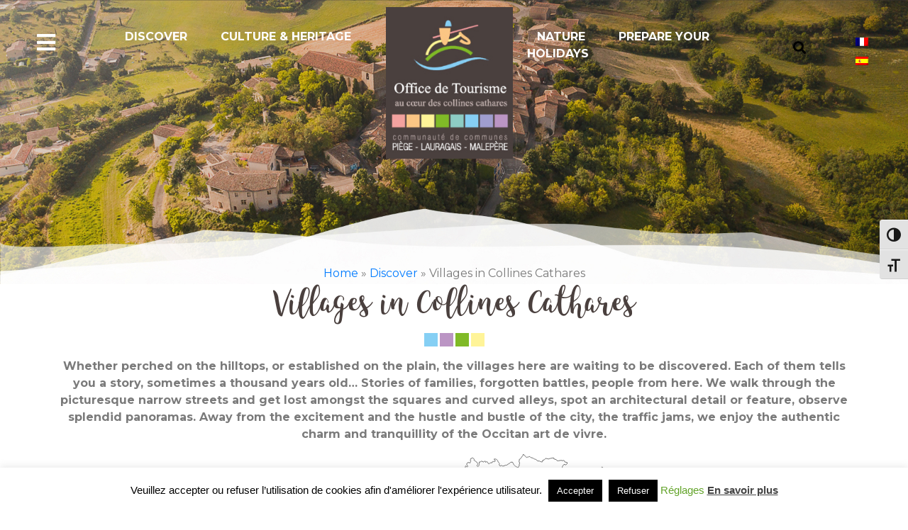

--- FILE ---
content_type: text/html; charset=UTF-8
request_url: https://collinescathares.com/en/discover/villages-in-collines-cathares/
body_size: 19737
content:
<!DOCTYPE html><html lang="en-US"><head >	<meta charset="UTF-8" />
	<meta name="viewport" content="width=device-width, initial-scale=1" />
	<meta name='robots' content='index, follow, max-image-preview:large, max-snippet:-1, max-video-preview:-1' />
	<style>img:is([sizes="auto" i], [sizes^="auto," i]) { contain-intrinsic-size: 3000px 1500px }</style>
	
	<!-- This site is optimized with the Yoast SEO plugin v26.8 - https://yoast.com/product/yoast-seo-wordpress/ -->
	<title>Villages in Collines Cathares - Office De Tourisme Au Cœur Des Collines Cathares</title>
	<meta name="description" content="Villages in Collines CatharesWhether perched on the hilltops, or established on the plain, the villages here are waiting to be discovered. Each of them Villages in Collines Cathares, Situé à Fanjeaux, nous vous proposons de découvrir notre territoire ! Office De Tourisme Au Cœur Des Collines Cathares" />
	<link rel="canonical" href="https://collinescathares.com/en/discover/villages-in-collines-cathares/" />
	<meta property="og:locale" content="en_US" />
	<meta property="og:type" content="article" />
	<meta property="og:title" content="Villages in Collines Cathares - Office De Tourisme Au Cœur Des Collines Cathares" />
	<meta property="og:description" content="Villages in Collines CatharesWhether perched on the hilltops, or established on the plain, the villages here are waiting to be discovered. Each of them Villages in Collines Cathares, Situé à Fanjeaux, nous vous proposons de découvrir notre territoire ! Office De Tourisme Au Cœur Des Collines Cathares" />
	<meta property="og:url" content="https://collinescathares.com/en/discover/villages-in-collines-cathares/" />
	<meta property="og:site_name" content="Office De Tourisme Au Cœur Des Collines Cathares" />
	<meta property="article:publisher" content="https://www.facebook.com/tourismelauragais" />
	<meta property="article:modified_time" content="2020-10-15T07:54:54+00:00" />
	<meta property="og:image" content="https://collinescathares.com/wp-content/uploads/2020/06/carres_couleurs.jpg" />
	<meta name="twitter:card" content="summary_large_image" />
	<meta name="twitter:label1" content="Est. reading time" />
	<meta name="twitter:data1" content="1 minute" />
	<script type="application/ld+json" class="yoast-schema-graph">{"@context":"https://schema.org","@graph":[{"@type":"WebPage","@id":"https://collinescathares.com/en/discover/villages-in-collines-cathares/","url":"https://collinescathares.com/en/discover/villages-in-collines-cathares/","name":"Villages in Collines Cathares - Office De Tourisme Au Cœur Des Collines Cathares","isPartOf":{"@id":"https://collinescathares.com/en/#website"},"primaryImageOfPage":{"@id":"https://collinescathares.com/en/discover/villages-in-collines-cathares/#primaryimage"},"image":{"@id":"https://collinescathares.com/en/discover/villages-in-collines-cathares/#primaryimage"},"thumbnailUrl":"https://collinescathares.com/wp-content/uploads/2020/06/carres_couleurs.jpg","datePublished":"2020-08-27T09:40:09+00:00","dateModified":"2020-10-15T07:54:54+00:00","description":"Villages in Collines CatharesWhether perched on the hilltops, or established on the plain, the villages here are waiting to be discovered. Each of them Villages in Collines Cathares, Situé à Fanjeaux, nous vous proposons de découvrir notre territoire ! Office De Tourisme Au Cœur Des Collines Cathares","breadcrumb":{"@id":"https://collinescathares.com/en/discover/villages-in-collines-cathares/#breadcrumb"},"inLanguage":"en-US","potentialAction":[{"@type":"ReadAction","target":["https://collinescathares.com/en/discover/villages-in-collines-cathares/"]}]},{"@type":"ImageObject","inLanguage":"en-US","@id":"https://collinescathares.com/en/discover/villages-in-collines-cathares/#primaryimage","url":"https://collinescathares.com/wp-content/uploads/2020/06/carres_couleurs.jpg","contentUrl":"https://collinescathares.com/wp-content/uploads/2020/06/carres_couleurs.jpg"},{"@type":"BreadcrumbList","@id":"https://collinescathares.com/en/discover/villages-in-collines-cathares/#breadcrumb","itemListElement":[{"@type":"ListItem","position":1,"name":"Home","item":"https://collinescathares.com/en/home/"},{"@type":"ListItem","position":2,"name":"Discover","item":"https://collinescathares.com/en/discover/"},{"@type":"ListItem","position":3,"name":"Villages in Collines Cathares"}]},{"@type":"WebSite","@id":"https://collinescathares.com/en/#website","url":"https://collinescathares.com/en/","name":"Office De Tourisme Au Cœur Des Collines Cathares","description":"Situé à Fanjeaux, nous vous proposons de découvrir notre territoire !","publisher":{"@id":"https://collinescathares.com/en/#organization"},"potentialAction":[{"@type":"SearchAction","target":{"@type":"EntryPoint","urlTemplate":"https://collinescathares.com/en/?s={search_term_string}"},"query-input":{"@type":"PropertyValueSpecification","valueRequired":true,"valueName":"search_term_string"}}],"inLanguage":"en-US"},{"@type":"Organization","@id":"https://collinescathares.com/en/#organization","name":"Office de Tourisme Au Cœur Des Collines Cathares","url":"https://collinescathares.com/en/","logo":{"@type":"ImageObject","inLanguage":"en-US","@id":"https://collinescathares.com/en/#/schema/logo/image/","url":"https://collinescathares.com/wp-content/uploads/2020/06/logo_Tourisme_lauragais-1.jpg","contentUrl":"https://collinescathares.com/wp-content/uploads/2020/06/logo_Tourisme_lauragais-1.jpg","width":209,"height":250,"caption":"Office de Tourisme Au Cœur Des Collines Cathares"},"image":{"@id":"https://collinescathares.com/en/#/schema/logo/image/"},"sameAs":["https://www.facebook.com/tourismelauragais","https://www.instagram.com/officetourismecollinescathares/?hl=fr","https://www.pinterest.fr/oticollinescathares/boards/"]}]}</script>
	<!-- / Yoast SEO plugin. -->


<link rel="alternate" type="application/rss+xml" title="Office De Tourisme Au Cœur Des Collines Cathares &raquo; Feed" href="https://collinescathares.com/en/feed/" />
<link rel="alternate" type="application/rss+xml" title="Office De Tourisme Au Cœur Des Collines Cathares &raquo; Comments Feed" href="https://collinescathares.com/en/comments/feed/" />
<link rel="preload" href="https://collinescathares.com/wp-content/plugins/elementor/assets/lib/font-awesome/css/font-awesome.min.css" as="style" media="all" onload="this.onload=null;this.rel='stylesheet'">
<link rel="stylesheet" href="https://collinescathares.com/wp-content/plugins/elementor/assets/lib/font-awesome/css/font-awesome.min.css" media="all">
<noscript><link rel="stylesheet" href="https://collinescathares.com/wp-content/plugins/elementor/assets/lib/font-awesome/css/font-awesome.min.css" media="all"></noscript>
<!--[if IE]><link rel="stylesheet" href="https://collinescathares.com/wp-content/plugins/elementor/assets/lib/font-awesome/css/font-awesome.min.css" media="all"><![endif]-->
<link rel="preload" href="https://collinescathares.com/wp-content/plugins/elementor/assets/lib/font-awesome/css/fontawesome.min.css" as="style" media="all" onload="this.onload=null;this.rel='stylesheet'">
<link rel="stylesheet" href="https://collinescathares.com/wp-content/plugins/elementor/assets/lib/font-awesome/css/fontawesome.min.css" media="all">
<noscript><link rel="stylesheet" href="https://collinescathares.com/wp-content/plugins/elementor/assets/lib/font-awesome/css/fontawesome.min.css" media="all"></noscript>
<!--[if IE]><link rel="stylesheet" href="https://collinescathares.com/wp-content/plugins/elementor/assets/lib/font-awesome/css/fontawesome.min.css" media="all"><![endif]-->
<link rel="preload" href="https://collinescathares.com/wp-content/plugins/elementor/assets/lib/font-awesome/css/solid.min.css" as="style" media="all" onload="this.onload=null;this.rel='stylesheet'">
<link rel="stylesheet" href="https://collinescathares.com/wp-content/plugins/elementor/assets/lib/font-awesome/css/solid.min.css" media="all">
<noscript><link rel="stylesheet" href="https://collinescathares.com/wp-content/plugins/elementor/assets/lib/font-awesome/css/solid.min.css" media="all"></noscript>
<!--[if IE]><link rel="stylesheet" href="https://collinescathares.com/wp-content/plugins/elementor/assets/lib/font-awesome/css/solid.min.css" media="all"><![endif]-->
<style id='classic-theme-styles-inline-css' type='text/css'>
/*! This file is auto-generated */
.wp-block-button__link{color:#fff;background-color:#32373c;border-radius:9999px;box-shadow:none;text-decoration:none;padding:calc(.667em + 2px) calc(1.333em + 2px);font-size:1.125em}.wp-block-file__button{background:#32373c;color:#fff;text-decoration:none}
</style>
<style id='global-styles-inline-css' type='text/css'>
:root{--wp--preset--aspect-ratio--square: 1;--wp--preset--aspect-ratio--4-3: 4/3;--wp--preset--aspect-ratio--3-4: 3/4;--wp--preset--aspect-ratio--3-2: 3/2;--wp--preset--aspect-ratio--2-3: 2/3;--wp--preset--aspect-ratio--16-9: 16/9;--wp--preset--aspect-ratio--9-16: 9/16;--wp--preset--color--black: #000000;--wp--preset--color--cyan-bluish-gray: #abb8c3;--wp--preset--color--white: #ffffff;--wp--preset--color--pale-pink: #f78da7;--wp--preset--color--vivid-red: #cf2e2e;--wp--preset--color--luminous-vivid-orange: #ff6900;--wp--preset--color--luminous-vivid-amber: #fcb900;--wp--preset--color--light-green-cyan: #7bdcb5;--wp--preset--color--vivid-green-cyan: #00d084;--wp--preset--color--pale-cyan-blue: #8ed1fc;--wp--preset--color--vivid-cyan-blue: #0693e3;--wp--preset--color--vivid-purple: #9b51e0;--wp--preset--gradient--vivid-cyan-blue-to-vivid-purple: linear-gradient(135deg,rgba(6,147,227,1) 0%,rgb(155,81,224) 100%);--wp--preset--gradient--light-green-cyan-to-vivid-green-cyan: linear-gradient(135deg,rgb(122,220,180) 0%,rgb(0,208,130) 100%);--wp--preset--gradient--luminous-vivid-amber-to-luminous-vivid-orange: linear-gradient(135deg,rgba(252,185,0,1) 0%,rgba(255,105,0,1) 100%);--wp--preset--gradient--luminous-vivid-orange-to-vivid-red: linear-gradient(135deg,rgba(255,105,0,1) 0%,rgb(207,46,46) 100%);--wp--preset--gradient--very-light-gray-to-cyan-bluish-gray: linear-gradient(135deg,rgb(238,238,238) 0%,rgb(169,184,195) 100%);--wp--preset--gradient--cool-to-warm-spectrum: linear-gradient(135deg,rgb(74,234,220) 0%,rgb(151,120,209) 20%,rgb(207,42,186) 40%,rgb(238,44,130) 60%,rgb(251,105,98) 80%,rgb(254,248,76) 100%);--wp--preset--gradient--blush-light-purple: linear-gradient(135deg,rgb(255,206,236) 0%,rgb(152,150,240) 100%);--wp--preset--gradient--blush-bordeaux: linear-gradient(135deg,rgb(254,205,165) 0%,rgb(254,45,45) 50%,rgb(107,0,62) 100%);--wp--preset--gradient--luminous-dusk: linear-gradient(135deg,rgb(255,203,112) 0%,rgb(199,81,192) 50%,rgb(65,88,208) 100%);--wp--preset--gradient--pale-ocean: linear-gradient(135deg,rgb(255,245,203) 0%,rgb(182,227,212) 50%,rgb(51,167,181) 100%);--wp--preset--gradient--electric-grass: linear-gradient(135deg,rgb(202,248,128) 0%,rgb(113,206,126) 100%);--wp--preset--gradient--midnight: linear-gradient(135deg,rgb(2,3,129) 0%,rgb(40,116,252) 100%);--wp--preset--font-size--small: 13px;--wp--preset--font-size--medium: 20px;--wp--preset--font-size--large: 36px;--wp--preset--font-size--x-large: 42px;--wp--preset--spacing--20: 0.44rem;--wp--preset--spacing--30: 0.67rem;--wp--preset--spacing--40: 1rem;--wp--preset--spacing--50: 1.5rem;--wp--preset--spacing--60: 2.25rem;--wp--preset--spacing--70: 3.38rem;--wp--preset--spacing--80: 5.06rem;--wp--preset--shadow--natural: 6px 6px 9px rgba(0, 0, 0, 0.2);--wp--preset--shadow--deep: 12px 12px 50px rgba(0, 0, 0, 0.4);--wp--preset--shadow--sharp: 6px 6px 0px rgba(0, 0, 0, 0.2);--wp--preset--shadow--outlined: 6px 6px 0px -3px rgba(255, 255, 255, 1), 6px 6px rgba(0, 0, 0, 1);--wp--preset--shadow--crisp: 6px 6px 0px rgba(0, 0, 0, 1);}:where(.is-layout-flex){gap: 0.5em;}:where(.is-layout-grid){gap: 0.5em;}body .is-layout-flex{display: flex;}.is-layout-flex{flex-wrap: wrap;align-items: center;}.is-layout-flex > :is(*, div){margin: 0;}body .is-layout-grid{display: grid;}.is-layout-grid > :is(*, div){margin: 0;}:where(.wp-block-columns.is-layout-flex){gap: 2em;}:where(.wp-block-columns.is-layout-grid){gap: 2em;}:where(.wp-block-post-template.is-layout-flex){gap: 1.25em;}:where(.wp-block-post-template.is-layout-grid){gap: 1.25em;}.has-black-color{color: var(--wp--preset--color--black) !important;}.has-cyan-bluish-gray-color{color: var(--wp--preset--color--cyan-bluish-gray) !important;}.has-white-color{color: var(--wp--preset--color--white) !important;}.has-pale-pink-color{color: var(--wp--preset--color--pale-pink) !important;}.has-vivid-red-color{color: var(--wp--preset--color--vivid-red) !important;}.has-luminous-vivid-orange-color{color: var(--wp--preset--color--luminous-vivid-orange) !important;}.has-luminous-vivid-amber-color{color: var(--wp--preset--color--luminous-vivid-amber) !important;}.has-light-green-cyan-color{color: var(--wp--preset--color--light-green-cyan) !important;}.has-vivid-green-cyan-color{color: var(--wp--preset--color--vivid-green-cyan) !important;}.has-pale-cyan-blue-color{color: var(--wp--preset--color--pale-cyan-blue) !important;}.has-vivid-cyan-blue-color{color: var(--wp--preset--color--vivid-cyan-blue) !important;}.has-vivid-purple-color{color: var(--wp--preset--color--vivid-purple) !important;}.has-black-background-color{background-color: var(--wp--preset--color--black) !important;}.has-cyan-bluish-gray-background-color{background-color: var(--wp--preset--color--cyan-bluish-gray) !important;}.has-white-background-color{background-color: var(--wp--preset--color--white) !important;}.has-pale-pink-background-color{background-color: var(--wp--preset--color--pale-pink) !important;}.has-vivid-red-background-color{background-color: var(--wp--preset--color--vivid-red) !important;}.has-luminous-vivid-orange-background-color{background-color: var(--wp--preset--color--luminous-vivid-orange) !important;}.has-luminous-vivid-amber-background-color{background-color: var(--wp--preset--color--luminous-vivid-amber) !important;}.has-light-green-cyan-background-color{background-color: var(--wp--preset--color--light-green-cyan) !important;}.has-vivid-green-cyan-background-color{background-color: var(--wp--preset--color--vivid-green-cyan) !important;}.has-pale-cyan-blue-background-color{background-color: var(--wp--preset--color--pale-cyan-blue) !important;}.has-vivid-cyan-blue-background-color{background-color: var(--wp--preset--color--vivid-cyan-blue) !important;}.has-vivid-purple-background-color{background-color: var(--wp--preset--color--vivid-purple) !important;}.has-black-border-color{border-color: var(--wp--preset--color--black) !important;}.has-cyan-bluish-gray-border-color{border-color: var(--wp--preset--color--cyan-bluish-gray) !important;}.has-white-border-color{border-color: var(--wp--preset--color--white) !important;}.has-pale-pink-border-color{border-color: var(--wp--preset--color--pale-pink) !important;}.has-vivid-red-border-color{border-color: var(--wp--preset--color--vivid-red) !important;}.has-luminous-vivid-orange-border-color{border-color: var(--wp--preset--color--luminous-vivid-orange) !important;}.has-luminous-vivid-amber-border-color{border-color: var(--wp--preset--color--luminous-vivid-amber) !important;}.has-light-green-cyan-border-color{border-color: var(--wp--preset--color--light-green-cyan) !important;}.has-vivid-green-cyan-border-color{border-color: var(--wp--preset--color--vivid-green-cyan) !important;}.has-pale-cyan-blue-border-color{border-color: var(--wp--preset--color--pale-cyan-blue) !important;}.has-vivid-cyan-blue-border-color{border-color: var(--wp--preset--color--vivid-cyan-blue) !important;}.has-vivid-purple-border-color{border-color: var(--wp--preset--color--vivid-purple) !important;}.has-vivid-cyan-blue-to-vivid-purple-gradient-background{background: var(--wp--preset--gradient--vivid-cyan-blue-to-vivid-purple) !important;}.has-light-green-cyan-to-vivid-green-cyan-gradient-background{background: var(--wp--preset--gradient--light-green-cyan-to-vivid-green-cyan) !important;}.has-luminous-vivid-amber-to-luminous-vivid-orange-gradient-background{background: var(--wp--preset--gradient--luminous-vivid-amber-to-luminous-vivid-orange) !important;}.has-luminous-vivid-orange-to-vivid-red-gradient-background{background: var(--wp--preset--gradient--luminous-vivid-orange-to-vivid-red) !important;}.has-very-light-gray-to-cyan-bluish-gray-gradient-background{background: var(--wp--preset--gradient--very-light-gray-to-cyan-bluish-gray) !important;}.has-cool-to-warm-spectrum-gradient-background{background: var(--wp--preset--gradient--cool-to-warm-spectrum) !important;}.has-blush-light-purple-gradient-background{background: var(--wp--preset--gradient--blush-light-purple) !important;}.has-blush-bordeaux-gradient-background{background: var(--wp--preset--gradient--blush-bordeaux) !important;}.has-luminous-dusk-gradient-background{background: var(--wp--preset--gradient--luminous-dusk) !important;}.has-pale-ocean-gradient-background{background: var(--wp--preset--gradient--pale-ocean) !important;}.has-electric-grass-gradient-background{background: var(--wp--preset--gradient--electric-grass) !important;}.has-midnight-gradient-background{background: var(--wp--preset--gradient--midnight) !important;}.has-small-font-size{font-size: var(--wp--preset--font-size--small) !important;}.has-medium-font-size{font-size: var(--wp--preset--font-size--medium) !important;}.has-large-font-size{font-size: var(--wp--preset--font-size--large) !important;}.has-x-large-font-size{font-size: var(--wp--preset--font-size--x-large) !important;}
:where(.wp-block-post-template.is-layout-flex){gap: 1.25em;}:where(.wp-block-post-template.is-layout-grid){gap: 1.25em;}
:where(.wp-block-columns.is-layout-flex){gap: 2em;}:where(.wp-block-columns.is-layout-grid){gap: 2em;}
:root :where(.wp-block-pullquote){font-size: 1.5em;line-height: 1.6;}
</style>
<link rel='stylesheet' id='wpo_min-header-0-css' href='https://collinescathares.com/wp-content/cache/wpo-minify/1768980983/assets/wpo-minify-header-c7ba2c8c.min.css' type='text/css' media='all' />
<script type="text/javascript" src="https://collinescathares.com/wp-includes/js/jquery/jquery.min.js" id="jquery-core-js"></script>
<script type="text/javascript" src="https://collinescathares.com/wp-includes/js/jquery/jquery-migrate.min.js" id="jquery-migrate-js"></script>
<script type="text/javascript" id="cookie-law-info-js-extra">
/* <![CDATA[ */
var Cli_Data = {"nn_cookie_ids":[],"cookielist":[],"non_necessary_cookies":[],"ccpaEnabled":"","ccpaRegionBased":"","ccpaBarEnabled":"","strictlyEnabled":["necessary","obligatoire"],"ccpaType":"gdpr","js_blocking":"","custom_integration":"","triggerDomRefresh":"","secure_cookies":""};
var cli_cookiebar_settings = {"animate_speed_hide":"500","animate_speed_show":"500","background":"#FFF","border":"#b1a6a6c2","border_on":"","button_1_button_colour":"#000","button_1_button_hover":"#000000","button_1_link_colour":"#fff","button_1_as_button":"1","button_1_new_win":"","button_2_button_colour":"#333","button_2_button_hover":"#292929","button_2_link_colour":"#444","button_2_as_button":"","button_2_hidebar":"","button_3_button_colour":"#000","button_3_button_hover":"#000000","button_3_link_colour":"#fff","button_3_as_button":"1","button_3_new_win":"","button_4_button_colour":"#000","button_4_button_hover":"#000000","button_4_link_colour":"#62a329","button_4_as_button":"","button_7_button_colour":"#61a229","button_7_button_hover":"#4e8221","button_7_link_colour":"#fff","button_7_as_button":"1","button_7_new_win":"","font_family":"inherit","header_fix":"","notify_animate_hide":"1","notify_animate_show":"","notify_div_id":"#cookie-law-info-bar","notify_position_horizontal":"right","notify_position_vertical":"bottom","scroll_close":"","scroll_close_reload":"","accept_close_reload":"","reject_close_reload":"","showagain_tab":"","showagain_background":"#fff","showagain_border":"#000","showagain_div_id":"#cookie-law-info-again","showagain_x_position":"100px","text":"#000","show_once_yn":"","show_once":"10000","logging_on":"","as_popup":"","popup_overlay":"1","bar_heading_text":"","cookie_bar_as":"banner","popup_showagain_position":"bottom-right","widget_position":"left"};
var log_object = {"ajax_url":"https:\/\/collinescathares.com\/wp-admin\/admin-ajax.php"};
/* ]]> */
</script>
<script type="text/javascript" src="https://collinescathares.com/wp-content/plugins/cookie-law-info/legacy/public/js/cookie-law-info-public.js" id="cookie-law-info-js"></script>
<script type="text/javascript" src="https://collinescathares.com/wp-content/plugins/wp-gpx-maps/ThirdParties/Leaflet_1.5.1/leaflet.js" id="leaflet-js"></script>
<script type="text/javascript" src="https://collinescathares.com/wp-content/plugins/wp-gpx-maps/ThirdParties/Leaflet.markercluster-1.4.1/leaflet.markercluster.js" id="leaflet.markercluster-js"></script>
<script type="text/javascript" src="https://collinescathares.com/wp-content/plugins/wp-gpx-maps/ThirdParties/Leaflet.Photo/Leaflet.Photo.js" id="leaflet.Photo-js"></script>
<script type="text/javascript" src="https://collinescathares.com/wp-content/plugins/wp-gpx-maps/ThirdParties/leaflet.fullscreen-1.4.5/Control.FullScreen.js" id="leaflet.fullscreen-js"></script>
<script type="text/javascript" src="https://collinescathares.com/wp-content/plugins/wp-gpx-maps/js/Chart.min.js" id="chartjs-js"></script>
<script type="text/javascript" src="https://collinescathares.com/wp-content/plugins/wp-gpx-maps/js/WP-GPX-Maps.js" id="wp-gpx-maps-js"></script>
<script type="text/javascript" src="https://collinescathares.com/wp-content/themes/jupiterx/lib/admin/assets/lib/webfont/webfont.min.js" id="jupiterx-webfont-js"></script>
<script type="text/javascript" id="jupiterx-webfont-js-after">
/* <![CDATA[ */
WebFont.load({
				google: {
					families: ['Montserrat:100,200,300,400,500,600,700,800,900,100italic,200italic,300italic,400italic,500italic,600italic,700italic,800italic,900italic']
				}
			});
/* ]]> */
</script>
<script type="text/javascript" src="https://collinescathares.com/wp-content/themes/jupiterx/lib/assets/dist/js/utils.min.js" id="jupiterx-utils-js"></script>
<script type="text/javascript" id="wpgdprc-front-js-js-extra">
/* <![CDATA[ */
var wpgdprcFront = {"ajaxUrl":"https:\/\/collinescathares.com\/wp-admin\/admin-ajax.php","ajaxNonce":"7598d4417a","ajaxArg":"security","pluginPrefix":"wpgdprc","blogId":"1","isMultiSite":"","locale":"en_US","showSignUpModal":"","showFormModal":"","cookieName":"wpgdprc-consent","consentVersion":"","path":"\/","prefix":"wpgdprc"};
/* ]]> */
</script>
<script type="text/javascript" src="https://collinescathares.com/wp-content/plugins/wp-gdpr-compliance/Assets/js/front.min.js" id="wpgdprc-front-js-js"></script>
<link rel="https://api.w.org/" href="https://collinescathares.com/en/wp-json/" /><link rel="alternate" title="JSON" type="application/json" href="https://collinescathares.com/en/wp-json/wp/v2/pages/14873" /><link rel="EditURI" type="application/rsd+xml" title="RSD" href="https://collinescathares.com/xmlrpc.php?rsd" />
<link rel='shortlink' href='https://collinescathares.com/en/?p=14873' />
<link rel="alternate" title="oEmbed (JSON)" type="application/json+oembed" href="https://collinescathares.com/en/wp-json/oembed/1.0/embed?url=https%3A%2F%2Fcollinescathares.com%2Fen%2Fdiscover%2Fvillages-in-collines-cathares%2F" />
<link rel="alternate" title="oEmbed (XML)" type="text/xml+oembed" href="https://collinescathares.com/en/wp-json/oembed/1.0/embed?url=https%3A%2F%2Fcollinescathares.com%2Fen%2Fdiscover%2Fvillages-in-collines-cathares%2F&#038;format=xml" />
<meta name="generator" content="WPML ver:4.8.6 stt:1,4,2;" />
<meta name="generator" content="Elementor 3.33.1; features: additional_custom_breakpoints; settings: css_print_method-external, google_font-enabled, font_display-auto">
			<style>
				.e-con.e-parent:nth-of-type(n+4):not(.e-lazyloaded):not(.e-no-lazyload),
				.e-con.e-parent:nth-of-type(n+4):not(.e-lazyloaded):not(.e-no-lazyload) * {
					background-image: none !important;
				}
				@media screen and (max-height: 1024px) {
					.e-con.e-parent:nth-of-type(n+3):not(.e-lazyloaded):not(.e-no-lazyload),
					.e-con.e-parent:nth-of-type(n+3):not(.e-lazyloaded):not(.e-no-lazyload) * {
						background-image: none !important;
					}
				}
				@media screen and (max-height: 640px) {
					.e-con.e-parent:nth-of-type(n+2):not(.e-lazyloaded):not(.e-no-lazyload),
					.e-con.e-parent:nth-of-type(n+2):not(.e-lazyloaded):not(.e-no-lazyload) * {
						background-image: none !important;
					}
				}
			</style>
			<link rel="icon" href="https://collinescathares.com/wp-content/uploads/2020/07/cropped-cropped-favicon2-192x192-1-32x32.png" sizes="32x32" />
<link rel="icon" href="https://collinescathares.com/wp-content/uploads/2020/07/cropped-cropped-favicon2-192x192-1-192x192.png" sizes="192x192" />
<link rel="apple-touch-icon" href="https://collinescathares.com/wp-content/uploads/2020/07/cropped-cropped-favicon2-192x192-1-180x180.png" />
<meta name="msapplication-TileImage" content="https://collinescathares.com/wp-content/uploads/2020/07/cropped-cropped-favicon2-192x192-1-270x270.png" />
<script>function setREVStartSize(e){
			//window.requestAnimationFrame(function() {
				window.RSIW = window.RSIW===undefined ? window.innerWidth : window.RSIW;
				window.RSIH = window.RSIH===undefined ? window.innerHeight : window.RSIH;
				try {
					var pw = document.getElementById(e.c).parentNode.offsetWidth,
						newh;
					pw = pw===0 || isNaN(pw) || (e.l=="fullwidth" || e.layout=="fullwidth") ? window.RSIW : pw;
					e.tabw = e.tabw===undefined ? 0 : parseInt(e.tabw);
					e.thumbw = e.thumbw===undefined ? 0 : parseInt(e.thumbw);
					e.tabh = e.tabh===undefined ? 0 : parseInt(e.tabh);
					e.thumbh = e.thumbh===undefined ? 0 : parseInt(e.thumbh);
					e.tabhide = e.tabhide===undefined ? 0 : parseInt(e.tabhide);
					e.thumbhide = e.thumbhide===undefined ? 0 : parseInt(e.thumbhide);
					e.mh = e.mh===undefined || e.mh=="" || e.mh==="auto" ? 0 : parseInt(e.mh,0);
					if(e.layout==="fullscreen" || e.l==="fullscreen")
						newh = Math.max(e.mh,window.RSIH);
					else{
						e.gw = Array.isArray(e.gw) ? e.gw : [e.gw];
						for (var i in e.rl) if (e.gw[i]===undefined || e.gw[i]===0) e.gw[i] = e.gw[i-1];
						e.gh = e.el===undefined || e.el==="" || (Array.isArray(e.el) && e.el.length==0)? e.gh : e.el;
						e.gh = Array.isArray(e.gh) ? e.gh : [e.gh];
						for (var i in e.rl) if (e.gh[i]===undefined || e.gh[i]===0) e.gh[i] = e.gh[i-1];
											
						var nl = new Array(e.rl.length),
							ix = 0,
							sl;
						e.tabw = e.tabhide>=pw ? 0 : e.tabw;
						e.thumbw = e.thumbhide>=pw ? 0 : e.thumbw;
						e.tabh = e.tabhide>=pw ? 0 : e.tabh;
						e.thumbh = e.thumbhide>=pw ? 0 : e.thumbh;
						for (var i in e.rl) nl[i] = e.rl[i]<window.RSIW ? 0 : e.rl[i];
						sl = nl[0];
						for (var i in nl) if (sl>nl[i] && nl[i]>0) { sl = nl[i]; ix=i;}
						var m = pw>(e.gw[ix]+e.tabw+e.thumbw) ? 1 : (pw-(e.tabw+e.thumbw)) / (e.gw[ix]);
						newh =  (e.gh[ix] * m) + (e.tabh + e.thumbh);
					}
					var el = document.getElementById(e.c);
					if (el!==null && el) el.style.height = newh+"px";
					el = document.getElementById(e.c+"_wrapper");
					if (el!==null && el) {
						el.style.height = newh+"px";
						el.style.display = "block";
					}
				} catch(e){
					console.log("Failure at Presize of Slider:" + e)
				}
			//});
		  };</script>
		<style type="text/css" id="wp-custom-css">
			.jupiterx-search-secondary-title {
	font-size: 2rem;
	font-weight: 500;
	line-height: 1.2;
	color: #4a403e;
	font-family: "KingBasil";
}
h2.jupiterx-search-post-title {
	font-family:Montserrat, Helvetica, Arial, sans-serif!important;
}		</style>
		</head><body class="page-template-default page page-id-14873 page-parent page-child parent-pageid-14871 no-js elementor-default elementor-kit-212 elementor-page elementor-page-14873 jupiterx-header-overlapped jupiterx-header-overlapped-mobile" itemscope="itemscope" itemtype="http://schema.org/WebPage"><a class="jupiterx-a11y jupiterx-a11y-skip-navigation-link" href="#jupiterx-main">Skip to content</a><div class="jupiterx-site"><header class="jupiterx-header jupiterx-header-custom" data-jupiterx-settings="{&quot;breakpoint&quot;:&quot;767.98&quot;,&quot;template&quot;:&quot;16091&quot;,&quot;behavior&quot;:&quot;&quot;,&quot;overlap&quot;:&quot;desktop,mobile&quot;}" role="banner" itemscope="itemscope" itemtype="http://schema.org/WPHeader">		<div data-elementor-type="header" data-elementor-id="16091" class="elementor elementor-16091 elementor-213">
						<section class="elementor-section elementor-top-section elementor-element elementor-element-a3e7d3a elementor-section-stretched elementor-section-full_width mobilereplace elementor-section-height-default elementor-section-height-default" data-id="a3e7d3a" data-element_type="section" data-settings="{&quot;stretch_section&quot;:&quot;section-stretched&quot;,&quot;jet_parallax_layout_list&quot;:[{&quot;jet_parallax_layout_image&quot;:{&quot;url&quot;:&quot;&quot;,&quot;id&quot;:&quot;&quot;,&quot;size&quot;:&quot;&quot;},&quot;_id&quot;:&quot;822b2d4&quot;,&quot;jet_parallax_layout_image_tablet&quot;:{&quot;url&quot;:&quot;&quot;,&quot;id&quot;:&quot;&quot;,&quot;size&quot;:&quot;&quot;},&quot;jet_parallax_layout_image_mobile&quot;:{&quot;url&quot;:&quot;&quot;,&quot;id&quot;:&quot;&quot;,&quot;size&quot;:&quot;&quot;},&quot;jet_parallax_layout_speed&quot;:{&quot;unit&quot;:&quot;%&quot;,&quot;size&quot;:50,&quot;sizes&quot;:[]},&quot;jet_parallax_layout_type&quot;:&quot;scroll&quot;,&quot;jet_parallax_layout_direction&quot;:&quot;1&quot;,&quot;jet_parallax_layout_fx_direction&quot;:null,&quot;jet_parallax_layout_z_index&quot;:&quot;&quot;,&quot;jet_parallax_layout_bg_x&quot;:50,&quot;jet_parallax_layout_bg_y&quot;:50,&quot;jet_parallax_layout_bg_size&quot;:&quot;auto&quot;,&quot;jet_parallax_layout_animation_prop&quot;:&quot;transform&quot;,&quot;jet_parallax_layout_on&quot;:[&quot;desktop&quot;,&quot;tablet&quot;],&quot;jet_parallax_layout_bg_x_tablet&quot;:&quot;&quot;,&quot;jet_parallax_layout_bg_x_mobile&quot;:&quot;&quot;,&quot;jet_parallax_layout_bg_y_tablet&quot;:&quot;&quot;,&quot;jet_parallax_layout_bg_y_mobile&quot;:&quot;&quot;,&quot;jet_parallax_layout_bg_size_tablet&quot;:&quot;&quot;,&quot;jet_parallax_layout_bg_size_mobile&quot;:&quot;&quot;}]}">
						<div class="elementor-container elementor-column-gap-default">
					<div class="elementor-column elementor-col-20 elementor-top-column elementor-element elementor-element-57cb2b2 responwidthmenu" data-id="57cb2b2" data-element_type="column">
			<div class="elementor-widget-wrap elementor-element-populated">
						<div class="elementor-element elementor-element-0d0dd79 raven-breakpoint-desktop elementor-widget elementor-widget-raven-nav-menu" data-id="0d0dd79" data-element_type="widget" data-settings="{&quot;mobile_layout&quot;:&quot;side&quot;,&quot;submenu_icon&quot;:&quot;&lt;svg 0=\&quot;fas fa-chevron-down\&quot; class=\&quot;e-font-icon-svg e-fas-chevron-down\&quot;&gt;\n\t\t\t\t\t&lt;use xlink:href=\&quot;#fas-chevron-down\&quot;&gt;\n\t\t\t\t\t\t&lt;symbol id=\&quot;fas-chevron-down\&quot; viewBox=\&quot;0 0 448 512\&quot;&gt;\n\t\t\t\t\t\t\t&lt;path d=\&quot;M207.029 381.476L12.686 187.132c-9.373-9.373-9.373-24.569 0-33.941l22.667-22.667c9.357-9.357 24.522-9.375 33.901-.04L224 284.505l154.745-154.021c9.379-9.335 24.544-9.317 33.901.04l22.667 22.667c9.373 9.373 9.373 24.569 0 33.941L240.971 381.476c-9.373 9.372-24.569 9.372-33.942 0z\&quot;&gt;&lt;\/path&gt;\n\t\t\t\t\t\t&lt;\/symbol&gt;\n\t\t\t\t\t&lt;\/use&gt;\n\t\t\t\t&lt;\/svg&gt;&quot;,&quot;side_menu_effect&quot;:&quot;overlay&quot;,&quot;side_menu_alignment&quot;:&quot;left&quot;}" data-widget_type="raven-nav-menu.default">
				<div class="elementor-widget-container">
							<nav class="raven-nav-menu-main raven-nav-menu-horizontal raven-nav-menu-tablet- raven-nav-menu-mobile- raven-nav-icons-hidden-tablet raven-nav-icons-hidden-mobile">
			<ul id="menu-0d0dd79" class="raven-nav-menu"><li class="menu-item menu-item-type-post_type menu-item-object-page menu-item-home menu-item-22986"><a href="https://collinescathares.com/en/" class="raven-menu-item raven-link-item ">Home</a></li>
<li class="menu-item menu-item-type-post_type menu-item-object-page menu-item-has-children menu-item-22996"><a href="https://collinescathares.com/en/culture-heritage/" class="raven-menu-item raven-link-item ">CULTURE &#038; HERITAGE</a>
<ul class="0 sub-menu raven-submenu">
	<li class="menu-item menu-item-type-post_type menu-item-object-page menu-item-22997"><a href="https://collinescathares.com/en/culture-heritage/chateau-la-commanderie/" class="raven-submenu-item raven-link-item ">Chateau la Commanderie</a></li>
	<li class="menu-item menu-item-type-post_type menu-item-object-page menu-item-22998"><a href="https://collinescathares.com/en/culture-heritage/collegiale-saint-vincent-in-montreal-daude/" class="raven-submenu-item raven-link-item ">Collégiale Saint-Vincent in Montréal d’Aude</a></li>
	<li class="menu-item menu-item-type-post_type menu-item-object-page menu-item-22999"><a href="https://collinescathares.com/en/culture-heritage/buromagus-archaeological-museum-in-bram/" class="raven-submenu-item raven-link-item ">Eburomagus in Bram</a></li>
	<li class="menu-item menu-item-type-post_type menu-item-object-page menu-item-23000"><a href="https://collinescathares.com/en/culture-heritage/fanjeaux-a-medieval-town-in-the-pays-cathare/" class="raven-submenu-item raven-link-item ">Fanjeaux, a Medieval Town in the Pays Cathare</a></li>
	<li class="menu-item menu-item-type-post_type menu-item-object-page menu-item-23001"><a href="https://collinescathares.com/en/culture-heritage/house-gramont-in-fanjeaux/" class="raven-submenu-item raven-link-item ">House Gramont in Fanjeaux</a></li>
	<li class="menu-item menu-item-type-post_type menu-item-object-page menu-item-23002"><a href="https://collinescathares.com/en/culture-heritage/les-essarts-a-bram/" class="raven-submenu-item raven-link-item ">Les Essarts in Bram</a></li>
	<li class="menu-item menu-item-type-post_type menu-item-object-page menu-item-23003"><a href="https://collinescathares.com/en/culture-heritage/monastere-de-prouille/" class="raven-submenu-item raven-link-item ">Monastery in Prouille</a></li>
	<li class="menu-item menu-item-type-post_type menu-item-object-page menu-item-23004"><a href="https://collinescathares.com/en/culture-heritage/romanesque-chapels/" class="raven-submenu-item raven-link-item ">Romanesque Chapels</a></li>
	<li class="menu-item menu-item-type-post_type menu-item-object-page menu-item-23005"><a href="https://collinescathares.com/en/culture-heritage/saint-sernin-de-belpech-church/" class="raven-submenu-item raven-link-item ">Saint Sernin de Belpech Church</a></li>
	<li class="menu-item menu-item-type-post_type menu-item-object-page menu-item-23006"><a href="https://collinescathares.com/en/culture-heritage/parcours-sculpturel-a-cenne-monesties/" class="raven-submenu-item raven-link-item ">The Sculpture Trail in Cenne-Monestiés</a></li>
	<li class="menu-item menu-item-type-post_type menu-item-object-page menu-item-23007"><a href="https://collinescathares.com/en/culture-heritage/windmills/" class="raven-submenu-item raven-link-item ">Windmills</a></li>
</ul>
</li>
<li class="menu-item menu-item-type-post_type menu-item-object-page current-page-ancestor current-menu-ancestor current-menu-parent current-page-parent current_page_parent current_page_ancestor menu-item-has-children menu-item-22987"><a href="https://collinescathares.com/en/discover/" class="raven-menu-item raven-link-item ">Discover</a>
<ul class="0 sub-menu raven-submenu">
	<li class="menu-item menu-item-type-post_type menu-item-object-page menu-item-has-children menu-item-22988"><a href="https://collinescathares.com/en/discover/experiences/" class="raven-submenu-item raven-link-item ">Experiences</a>
	<ul class="1 sub-menu raven-submenu">
		<li class="menu-item menu-item-type-post_type menu-item-object-page menu-item-22990"><a href="https://collinescathares.com/en/discover/experiences/first-getaway-for-two/" class="raven-submenu-item raven-link-item ">First gataway for two</a></li>
		<li class="menu-item menu-item-type-post_type menu-item-object-page menu-item-22991"><a href="https://collinescathares.com/en/discover/experiences/week-end-in-collines-cathares/" class="raven-submenu-item raven-link-item ">Week-end in Collines Cathares</a></li>
	</ul>
</li>
	<li class="menu-item menu-item-type-post_type menu-item-object-page menu-item-22992"><a href="https://collinescathares.com/en/discover/lifestyle/" class="raven-submenu-item raven-link-item ">Lifestyle</a></li>
	<li class="menu-item menu-item-type-post_type menu-item-object-page menu-item-22993"><a href="https://collinescathares.com/en/discover/stories-to-tell/" class="raven-submenu-item raven-link-item ">Stories to tell…</a></li>
	<li class="menu-item menu-item-type-post_type menu-item-object-page menu-item-22994"><a href="https://collinescathares.com/en/discover/the-unspoilt-landscapes-of-your-holidays/" class="raven-submenu-item raven-link-item ">The unspoilt landscapes of your holidays</a></li>
	<li class="menu-item menu-item-type-post_type menu-item-object-page current-menu-item page_item page-item-14873 current_page_item menu-item-22995"><a href="https://collinescathares.com/en/discover/villages-in-collines-cathares/" aria-current="page" class="raven-submenu-item raven-link-item  raven-menu-item-active">Villages in Collines Cathares</a></li>
</ul>
</li>
<li class="menu-item menu-item-type-post_type menu-item-object-page menu-item-has-children menu-item-23008"><a href="https://collinescathares.com/en/nature/" class="raven-menu-item raven-link-item ">Nature</a>
<ul class="0 sub-menu raven-submenu">
	<li class="menu-item menu-item-type-post_type menu-item-object-page menu-item-23009"><a href="https://collinescathares.com/en/nature/les-vallons-de-lautan-vtt/" class="raven-submenu-item raven-link-item ">Biking Site Les Vallons de l’Autan</a></li>
	<li class="menu-item menu-item-type-post_type menu-item-object-page menu-item-23010"><a href="https://collinescathares.com/en/nature/grands-itineraires/" class="raven-submenu-item raven-link-item ">Main Itineraries</a></li>
	<li class="menu-item menu-item-type-post_type menu-item-object-page menu-item-23011"><a href="https://collinescathares.com/en/nature/our-short-hiking-routes/" class="raven-submenu-item raven-link-item ">Our Short Hiking Routes</a></li>
	<li class="menu-item menu-item-type-post_type menu-item-object-page menu-item-23012"><a href="https://collinescathares.com/en/nature/le-canal-du-midi/" class="raven-submenu-item raven-link-item ">The Canal du Midi</a></li>
	<li class="menu-item menu-item-type-post_type menu-item-object-page menu-item-23013"><a href="https://collinescathares.com/en/nature/the-way-of-saint-james-of-compostela-gr78/" class="raven-submenu-item raven-link-item ">The Way of Saint James of Compostela / GR78</a></li>
	<li class="menu-item menu-item-type-post_type menu-item-object-page menu-item-250196"><a href="https://collinescathares.com/en/nature/voie-verte-du-canal-du-midi-a-montsegur/" class="raven-submenu-item raven-link-item ">The Greenway from Canal du Midi to Montségur</a></li>
</ul>
</li>
<li class="menu-item menu-item-type-post_type menu-item-object-page menu-item-has-children menu-item-23014"><a href="https://collinescathares.com/en/prepare-your-holidays/" class="raven-menu-item raven-link-item ">Prepare your holidays</a>
<ul class="0 sub-menu raven-submenu">
	<li class="menu-item menu-item-type-post_type menu-item-object-page menu-item-23015"><a href="https://collinescathares.com/en/prepare-your-holidays/activity-providers/" class="raven-submenu-item raven-link-item ">Activity Providers</a></li>
	<li class="menu-item menu-item-type-post_type menu-item-object-page menu-item-23016"><a href="https://collinescathares.com/en/prepare-your-holidays/camping-and-motorhome-area/" class="raven-submenu-item raven-link-item ">Camping and motorhome area</a></li>
	<li class="menu-item menu-item-type-post_type menu-item-object-page menu-item-23017"><a href="https://collinescathares.com/en/prepare-your-holidays/hotels-guest-rooms-lodges-and-furnished-accommodation/" class="raven-submenu-item raven-link-item ">Hôtels, guest rooms, lodges and furnished accommodation</a></li>
	<li class="menu-item menu-item-type-post_type menu-item-object-page menu-item-23018"><a href="https://collinescathares.com/en/prepare-your-holidays/restaurants/" class="raven-submenu-item raven-link-item ">Restaurants</a></li>
	<li class="menu-item menu-item-type-post_type menu-item-object-page menu-item-258912"><a href="https://collinescathares.com/en/prepare-your-holidays/accueil-velo/" class="raven-submenu-item raven-link-item ">Cyclists Welcome</a></li>
</ul>
</li>
<li class="menu-item menu-item-type-custom menu-item-object-custom menu-item-229209"><a href="https://collinescathares.com/agenda/expositions/" class="raven-menu-item raven-link-item ">Expositions</a></li>
<li class="menu-item menu-item-type-custom menu-item-object-custom menu-item-229210"><a href="https://collinescathares.com/agenda/evenements-ponctuels/" class="raven-menu-item raven-link-item ">One time events</a></li>
<li class="menu-item menu-item-type-post_type menu-item-object-page menu-item-23054"><a href="https://collinescathares.com/en/news/" class="raven-menu-item raven-link-item ">News</a></li>
<li class="menu-item menu-item-type-post_type menu-item-object-page menu-item-23020"><a href="https://collinescathares.com/en/contact/" class="raven-menu-item raven-link-item ">Contact</a></li>
<li class="menu-item wpml-ls-slot-4 wpml-ls-item wpml-ls-item-en wpml-ls-current-language wpml-ls-menu-item wpml-ls-first-item menu-item-type-wpml_ls_menu_item menu-item-object-wpml_ls_menu_item menu-item-has-children menu-item-wpml-ls-4-en"><a href="https://collinescathares.com/en/discover/villages-in-collines-cathares/" role="menuitem" class="raven-menu-item raven-link-item "><img
            class="wpml-ls-flag"
            src="https://collinescathares.com/wp-content/plugins/sitepress-multilingual-cms/res/flags/en.png"
            alt="English"
            
            
    /></a>
<ul class="0 sub-menu raven-submenu">
	<li class="menu-item wpml-ls-slot-4 wpml-ls-item wpml-ls-item-fr wpml-ls-menu-item menu-item-type-wpml_ls_menu_item menu-item-object-wpml_ls_menu_item menu-item-wpml-ls-4-fr"><a title="Switch to French" href="https://collinescathares.com/decouvrir/des-villages-pittoresques/" aria-label="Switch to French" role="menuitem" class="raven-submenu-item raven-link-item "><img
            class="wpml-ls-flag"
            src="https://collinescathares.com/wp-content/plugins/sitepress-multilingual-cms/res/flags/fr.png"
            alt="French"
            
            
    /></a></li>
	<li class="menu-item wpml-ls-slot-4 wpml-ls-item wpml-ls-item-es wpml-ls-menu-item wpml-ls-last-item menu-item-type-wpml_ls_menu_item menu-item-object-wpml_ls_menu_item menu-item-wpml-ls-4-es"><a title="Switch to Spanish" href="https://collinescathares.com/es/descubrir/pueblos-de-las-colinas-cataras/" aria-label="Switch to Spanish" role="menuitem" class="raven-submenu-item raven-link-item "><img
            class="wpml-ls-flag"
            src="https://collinescathares.com/wp-content/plugins/sitepress-multilingual-cms/res/flags/es.png"
            alt="Spanish"
            
            
    /></a></li>
</ul>
</li>
</ul>		</nav>

		<div class="raven-nav-menu-toggle">

						<div class="raven-nav-menu-toggle-button ">
								<span class="fa fa-bars"></span>
								</div>

		</div>
		<nav class="raven-nav-icons-hidden-tablet raven-nav-icons-hidden-mobile raven-nav-menu-mobile raven-nav-menu-side">
										<div class="raven-nav-menu-close-button">
					<span class="raven-nav-menu-close-icon">&times;</span>
				</div>
						<div class="raven-container">
				<ul id="menu-mobile-0d0dd79" class="raven-nav-menu"><li class="menu-item menu-item-type-post_type menu-item-object-page menu-item-home menu-item-22986"><a href="https://collinescathares.com/en/" class="raven-menu-item raven-link-item ">Home</a></li>
<li class="menu-item menu-item-type-post_type menu-item-object-page menu-item-has-children menu-item-22996"><a href="https://collinescathares.com/en/culture-heritage/" class="raven-menu-item raven-link-item ">CULTURE &#038; HERITAGE</a>
<ul class="0 sub-menu raven-submenu">
	<li class="menu-item menu-item-type-post_type menu-item-object-page menu-item-22997"><a href="https://collinescathares.com/en/culture-heritage/chateau-la-commanderie/" class="raven-submenu-item raven-link-item ">Chateau la Commanderie</a></li>
	<li class="menu-item menu-item-type-post_type menu-item-object-page menu-item-22998"><a href="https://collinescathares.com/en/culture-heritage/collegiale-saint-vincent-in-montreal-daude/" class="raven-submenu-item raven-link-item ">Collégiale Saint-Vincent in Montréal d’Aude</a></li>
	<li class="menu-item menu-item-type-post_type menu-item-object-page menu-item-22999"><a href="https://collinescathares.com/en/culture-heritage/buromagus-archaeological-museum-in-bram/" class="raven-submenu-item raven-link-item ">Eburomagus in Bram</a></li>
	<li class="menu-item menu-item-type-post_type menu-item-object-page menu-item-23000"><a href="https://collinescathares.com/en/culture-heritage/fanjeaux-a-medieval-town-in-the-pays-cathare/" class="raven-submenu-item raven-link-item ">Fanjeaux, a Medieval Town in the Pays Cathare</a></li>
	<li class="menu-item menu-item-type-post_type menu-item-object-page menu-item-23001"><a href="https://collinescathares.com/en/culture-heritage/house-gramont-in-fanjeaux/" class="raven-submenu-item raven-link-item ">House Gramont in Fanjeaux</a></li>
	<li class="menu-item menu-item-type-post_type menu-item-object-page menu-item-23002"><a href="https://collinescathares.com/en/culture-heritage/les-essarts-a-bram/" class="raven-submenu-item raven-link-item ">Les Essarts in Bram</a></li>
	<li class="menu-item menu-item-type-post_type menu-item-object-page menu-item-23003"><a href="https://collinescathares.com/en/culture-heritage/monastere-de-prouille/" class="raven-submenu-item raven-link-item ">Monastery in Prouille</a></li>
	<li class="menu-item menu-item-type-post_type menu-item-object-page menu-item-23004"><a href="https://collinescathares.com/en/culture-heritage/romanesque-chapels/" class="raven-submenu-item raven-link-item ">Romanesque Chapels</a></li>
	<li class="menu-item menu-item-type-post_type menu-item-object-page menu-item-23005"><a href="https://collinescathares.com/en/culture-heritage/saint-sernin-de-belpech-church/" class="raven-submenu-item raven-link-item ">Saint Sernin de Belpech Church</a></li>
	<li class="menu-item menu-item-type-post_type menu-item-object-page menu-item-23006"><a href="https://collinescathares.com/en/culture-heritage/parcours-sculpturel-a-cenne-monesties/" class="raven-submenu-item raven-link-item ">The Sculpture Trail in Cenne-Monestiés</a></li>
	<li class="menu-item menu-item-type-post_type menu-item-object-page menu-item-23007"><a href="https://collinescathares.com/en/culture-heritage/windmills/" class="raven-submenu-item raven-link-item ">Windmills</a></li>
</ul>
</li>
<li class="menu-item menu-item-type-post_type menu-item-object-page current-page-ancestor current-menu-ancestor current-menu-parent current-page-parent current_page_parent current_page_ancestor menu-item-has-children menu-item-22987"><a href="https://collinescathares.com/en/discover/" class="raven-menu-item raven-link-item ">Discover</a>
<ul class="0 sub-menu raven-submenu">
	<li class="menu-item menu-item-type-post_type menu-item-object-page menu-item-has-children menu-item-22988"><a href="https://collinescathares.com/en/discover/experiences/" class="raven-submenu-item raven-link-item ">Experiences</a>
	<ul class="1 sub-menu raven-submenu">
		<li class="menu-item menu-item-type-post_type menu-item-object-page menu-item-22990"><a href="https://collinescathares.com/en/discover/experiences/first-getaway-for-two/" class="raven-submenu-item raven-link-item ">First gataway for two</a></li>
		<li class="menu-item menu-item-type-post_type menu-item-object-page menu-item-22991"><a href="https://collinescathares.com/en/discover/experiences/week-end-in-collines-cathares/" class="raven-submenu-item raven-link-item ">Week-end in Collines Cathares</a></li>
	</ul>
</li>
	<li class="menu-item menu-item-type-post_type menu-item-object-page menu-item-22992"><a href="https://collinescathares.com/en/discover/lifestyle/" class="raven-submenu-item raven-link-item ">Lifestyle</a></li>
	<li class="menu-item menu-item-type-post_type menu-item-object-page menu-item-22993"><a href="https://collinescathares.com/en/discover/stories-to-tell/" class="raven-submenu-item raven-link-item ">Stories to tell…</a></li>
	<li class="menu-item menu-item-type-post_type menu-item-object-page menu-item-22994"><a href="https://collinescathares.com/en/discover/the-unspoilt-landscapes-of-your-holidays/" class="raven-submenu-item raven-link-item ">The unspoilt landscapes of your holidays</a></li>
	<li class="menu-item menu-item-type-post_type menu-item-object-page current-menu-item page_item page-item-14873 current_page_item menu-item-22995"><a href="https://collinescathares.com/en/discover/villages-in-collines-cathares/" aria-current="page" class="raven-submenu-item raven-link-item  raven-menu-item-active">Villages in Collines Cathares</a></li>
</ul>
</li>
<li class="menu-item menu-item-type-post_type menu-item-object-page menu-item-has-children menu-item-23008"><a href="https://collinescathares.com/en/nature/" class="raven-menu-item raven-link-item ">Nature</a>
<ul class="0 sub-menu raven-submenu">
	<li class="menu-item menu-item-type-post_type menu-item-object-page menu-item-23009"><a href="https://collinescathares.com/en/nature/les-vallons-de-lautan-vtt/" class="raven-submenu-item raven-link-item ">Biking Site Les Vallons de l’Autan</a></li>
	<li class="menu-item menu-item-type-post_type menu-item-object-page menu-item-23010"><a href="https://collinescathares.com/en/nature/grands-itineraires/" class="raven-submenu-item raven-link-item ">Main Itineraries</a></li>
	<li class="menu-item menu-item-type-post_type menu-item-object-page menu-item-23011"><a href="https://collinescathares.com/en/nature/our-short-hiking-routes/" class="raven-submenu-item raven-link-item ">Our Short Hiking Routes</a></li>
	<li class="menu-item menu-item-type-post_type menu-item-object-page menu-item-23012"><a href="https://collinescathares.com/en/nature/le-canal-du-midi/" class="raven-submenu-item raven-link-item ">The Canal du Midi</a></li>
	<li class="menu-item menu-item-type-post_type menu-item-object-page menu-item-23013"><a href="https://collinescathares.com/en/nature/the-way-of-saint-james-of-compostela-gr78/" class="raven-submenu-item raven-link-item ">The Way of Saint James of Compostela / GR78</a></li>
	<li class="menu-item menu-item-type-post_type menu-item-object-page menu-item-250196"><a href="https://collinescathares.com/en/nature/voie-verte-du-canal-du-midi-a-montsegur/" class="raven-submenu-item raven-link-item ">The Greenway from Canal du Midi to Montségur</a></li>
</ul>
</li>
<li class="menu-item menu-item-type-post_type menu-item-object-page menu-item-has-children menu-item-23014"><a href="https://collinescathares.com/en/prepare-your-holidays/" class="raven-menu-item raven-link-item ">Prepare your holidays</a>
<ul class="0 sub-menu raven-submenu">
	<li class="menu-item menu-item-type-post_type menu-item-object-page menu-item-23015"><a href="https://collinescathares.com/en/prepare-your-holidays/activity-providers/" class="raven-submenu-item raven-link-item ">Activity Providers</a></li>
	<li class="menu-item menu-item-type-post_type menu-item-object-page menu-item-23016"><a href="https://collinescathares.com/en/prepare-your-holidays/camping-and-motorhome-area/" class="raven-submenu-item raven-link-item ">Camping and motorhome area</a></li>
	<li class="menu-item menu-item-type-post_type menu-item-object-page menu-item-23017"><a href="https://collinescathares.com/en/prepare-your-holidays/hotels-guest-rooms-lodges-and-furnished-accommodation/" class="raven-submenu-item raven-link-item ">Hôtels, guest rooms, lodges and furnished accommodation</a></li>
	<li class="menu-item menu-item-type-post_type menu-item-object-page menu-item-23018"><a href="https://collinescathares.com/en/prepare-your-holidays/restaurants/" class="raven-submenu-item raven-link-item ">Restaurants</a></li>
	<li class="menu-item menu-item-type-post_type menu-item-object-page menu-item-258912"><a href="https://collinescathares.com/en/prepare-your-holidays/accueil-velo/" class="raven-submenu-item raven-link-item ">Cyclists Welcome</a></li>
</ul>
</li>
<li class="menu-item menu-item-type-custom menu-item-object-custom menu-item-229209"><a href="https://collinescathares.com/agenda/expositions/" class="raven-menu-item raven-link-item ">Expositions</a></li>
<li class="menu-item menu-item-type-custom menu-item-object-custom menu-item-229210"><a href="https://collinescathares.com/agenda/evenements-ponctuels/" class="raven-menu-item raven-link-item ">One time events</a></li>
<li class="menu-item menu-item-type-post_type menu-item-object-page menu-item-23054"><a href="https://collinescathares.com/en/news/" class="raven-menu-item raven-link-item ">News</a></li>
<li class="menu-item menu-item-type-post_type menu-item-object-page menu-item-23020"><a href="https://collinescathares.com/en/contact/" class="raven-menu-item raven-link-item ">Contact</a></li>
<li class="menu-item wpml-ls-slot-4 wpml-ls-item wpml-ls-item-en wpml-ls-current-language wpml-ls-menu-item wpml-ls-first-item menu-item-type-wpml_ls_menu_item menu-item-object-wpml_ls_menu_item menu-item-has-children menu-item-wpml-ls-4-en"><a href="https://collinescathares.com/en/discover/villages-in-collines-cathares/" role="menuitem" class="raven-menu-item raven-link-item "><img
            class="wpml-ls-flag"
            src="https://collinescathares.com/wp-content/plugins/sitepress-multilingual-cms/res/flags/en.png"
            alt="English"
            
            
    /></a>
<ul class="0 sub-menu raven-submenu">
	<li class="menu-item wpml-ls-slot-4 wpml-ls-item wpml-ls-item-fr wpml-ls-menu-item menu-item-type-wpml_ls_menu_item menu-item-object-wpml_ls_menu_item menu-item-wpml-ls-4-fr"><a title="Switch to French" href="https://collinescathares.com/decouvrir/des-villages-pittoresques/" aria-label="Switch to French" role="menuitem" class="raven-submenu-item raven-link-item "><img
            class="wpml-ls-flag"
            src="https://collinescathares.com/wp-content/plugins/sitepress-multilingual-cms/res/flags/fr.png"
            alt="French"
            
            
    /></a></li>
	<li class="menu-item wpml-ls-slot-4 wpml-ls-item wpml-ls-item-es wpml-ls-menu-item wpml-ls-last-item menu-item-type-wpml_ls_menu_item menu-item-object-wpml_ls_menu_item menu-item-wpml-ls-4-es"><a title="Switch to Spanish" href="https://collinescathares.com/es/descubrir/pueblos-de-las-colinas-cataras/" aria-label="Switch to Spanish" role="menuitem" class="raven-submenu-item raven-link-item "><img
            class="wpml-ls-flag"
            src="https://collinescathares.com/wp-content/plugins/sitepress-multilingual-cms/res/flags/es.png"
            alt="Spanish"
            
            
    /></a></li>
</ul>
</li>
</ul>			</div>
		</nav>
						</div>
				</div>
					</div>
		</div>
				<div class="elementor-column elementor-col-20 elementor-top-column elementor-element elementor-element-916beac elementor-hidden-tablet elementor-hidden-phone" data-id="916beac" data-element_type="column">
			<div class="elementor-widget-wrap elementor-element-populated">
						<div class="elementor-element elementor-element-3a2ada4 leftpartmenu elementor-widget elementor-widget-text-editor" data-id="3a2ada4" data-element_type="widget" data-widget_type="text-editor.default">
				<div class="elementor-widget-container">
									<p><a href="https://collinescathares.com/en/discover/">Discover</a> <a href="https://collinescathares.com/en/culture-heritage/">Culture &amp; Heritage</a></p>								</div>
				</div>
					</div>
		</div>
				<div class="elementor-column elementor-col-20 elementor-top-column elementor-element elementor-element-e5522e4 responwidthmenu" data-id="e5522e4" data-element_type="column">
			<div class="elementor-widget-wrap elementor-element-populated">
						<div class="elementor-element elementor-element-95aed5a elementor-widget elementor-widget-image" data-id="95aed5a" data-element_type="widget" data-widget_type="image.default">
				<div class="elementor-widget-container">
																<a href="/en/">
							<img fetchpriority="high" width="209" height="250" src="https://collinescathares.com/wp-content/uploads/2020/06/logo_Tourisme_lauragais-1.jpg" class="attachment-large size-large wp-image-15682" alt="" />								</a>
															</div>
				</div>
					</div>
		</div>
				<div class="elementor-column elementor-col-20 elementor-top-column elementor-element elementor-element-921675c elementor-hidden-tablet elementor-hidden-phone" data-id="921675c" data-element_type="column">
			<div class="elementor-widget-wrap elementor-element-populated">
						<div class="elementor-element elementor-element-090fe96 rightpartmenu elementor-widget elementor-widget-text-editor" data-id="090fe96" data-element_type="widget" data-widget_type="text-editor.default">
				<div class="elementor-widget-container">
									<p><a href="https://collinescathares.com/en/nature/">Nature</a> <a href="https://collinescathares.com/en/prepare-your-holidays/">Prepare your holidays</a></p>								</div>
				</div>
					</div>
		</div>
				<div class="elementor-column elementor-col-20 elementor-top-column elementor-element elementor-element-53116a4 sizewidg20 elementor-hidden-tablet elementor-hidden-phone" data-id="53116a4" data-element_type="column">
			<div class="elementor-widget-wrap elementor-element-populated">
						<section class="elementor-section elementor-inner-section elementor-element elementor-element-058253c elementor-section-boxed elementor-section-height-default elementor-section-height-default" data-id="058253c" data-element_type="section" data-settings="{&quot;jet_parallax_layout_list&quot;:[{&quot;jet_parallax_layout_image&quot;:{&quot;url&quot;:&quot;&quot;,&quot;id&quot;:&quot;&quot;,&quot;size&quot;:&quot;&quot;},&quot;_id&quot;:&quot;fa7eb4e&quot;,&quot;jet_parallax_layout_image_tablet&quot;:{&quot;url&quot;:&quot;&quot;,&quot;id&quot;:&quot;&quot;,&quot;size&quot;:&quot;&quot;},&quot;jet_parallax_layout_image_mobile&quot;:{&quot;url&quot;:&quot;&quot;,&quot;id&quot;:&quot;&quot;,&quot;size&quot;:&quot;&quot;},&quot;jet_parallax_layout_speed&quot;:{&quot;unit&quot;:&quot;%&quot;,&quot;size&quot;:50,&quot;sizes&quot;:[]},&quot;jet_parallax_layout_type&quot;:&quot;scroll&quot;,&quot;jet_parallax_layout_direction&quot;:&quot;1&quot;,&quot;jet_parallax_layout_fx_direction&quot;:null,&quot;jet_parallax_layout_z_index&quot;:&quot;&quot;,&quot;jet_parallax_layout_bg_x&quot;:50,&quot;jet_parallax_layout_bg_y&quot;:50,&quot;jet_parallax_layout_bg_size&quot;:&quot;auto&quot;,&quot;jet_parallax_layout_animation_prop&quot;:&quot;transform&quot;,&quot;jet_parallax_layout_on&quot;:[&quot;desktop&quot;,&quot;tablet&quot;],&quot;jet_parallax_layout_bg_x_tablet&quot;:&quot;&quot;,&quot;jet_parallax_layout_bg_x_mobile&quot;:&quot;&quot;,&quot;jet_parallax_layout_bg_y_tablet&quot;:&quot;&quot;,&quot;jet_parallax_layout_bg_y_mobile&quot;:&quot;&quot;,&quot;jet_parallax_layout_bg_size_tablet&quot;:&quot;&quot;,&quot;jet_parallax_layout_bg_size_mobile&quot;:&quot;&quot;}]}">
						<div class="elementor-container elementor-column-gap-default">
					<div class="elementor-column elementor-col-50 elementor-inner-column elementor-element elementor-element-46ae0c6" data-id="46ae0c6" data-element_type="column">
			<div class="elementor-widget-wrap elementor-element-populated">
						<div class="elementor-element elementor-element-44e7a00 elementor-widget elementor-widget-raven-search-form" data-id="44e7a00" data-element_type="widget" data-settings="{&quot;_skin&quot;:&quot;full&quot;}" data-widget_type="raven-search-form.full">
				<div class="elementor-widget-container">
							<form class="raven-search-form raven-search-form-full" method="get" action="https://collinescathares.com/en/" role="search">
			<div class="raven-search-form-container">
										<span class="raven-search-form-button raven-search-form-toggle raven-search-form-button-svg" tabindex="-1">
							<i class="fas fa-search"></i>						</span>
									</div>
			<div class="raven-search-form-lightbox">
				<span class="raven-search-form-close" tabindex="-1">&times;</span>
				<label class="elementor-screen-only" for="raven-search-form-input">Search</label>
				<input id="raven-search-form-input" class="raven-search-form-input" type="search" name="s" placeholder="Search..." />
			</div>
							<input type="hidden" name="lang" value="en"/>
					</form>
						</div>
				</div>
					</div>
		</div>
				<div class="elementor-column elementor-col-50 elementor-inner-column elementor-element elementor-element-32b9795" data-id="32b9795" data-element_type="column">
			<div class="elementor-widget-wrap elementor-element-populated">
						<div class="elementor-element elementor-element-e2df601 elementor-widget elementor-widget-text-editor" data-id="e2df601" data-element_type="widget" data-widget_type="text-editor.default">
				<div class="elementor-widget-container">
									<p>
<div class="wpml-ls-statics-shortcode_actions wpml-ls wpml-ls-legacy-list-vertical">
	<ul role="menu">

					<li class="wpml-ls-slot-shortcode_actions wpml-ls-item wpml-ls-item-fr wpml-ls-first-item wpml-ls-item-legacy-list-vertical" role="none">
				<a href="https://collinescathares.com/decouvrir/des-villages-pittoresques/" class="wpml-ls-link" role="menuitem" aria-label="Switch to French" title="Switch to French">
					                                    <img
            class="wpml-ls-flag"
            src="https://collinescathares.com/wp-content/plugins/sitepress-multilingual-cms/res/flags/fr.png"
            alt="French"
            width=18
            height=12
    /></a>
			</li>
					<li class="wpml-ls-slot-shortcode_actions wpml-ls-item wpml-ls-item-es wpml-ls-last-item wpml-ls-item-legacy-list-vertical" role="none">
				<a href="https://collinescathares.com/es/descubrir/pueblos-de-las-colinas-cataras/" class="wpml-ls-link" role="menuitem" aria-label="Switch to Spanish" title="Switch to Spanish">
					                                    <img
            class="wpml-ls-flag"
            src="https://collinescathares.com/wp-content/plugins/sitepress-multilingual-cms/res/flags/es.png"
            alt="Spanish"
            width=18
            height=12
    /></a>
			</li>
		
	</ul>
</div>
</p>								</div>
				</div>
					</div>
		</div>
					</div>
		</section>
					</div>
		</div>
					</div>
		</section>
				<section class="elementor-section elementor-top-section elementor-element elementor-element-cb37981 elementor-section-boxed elementor-section-height-default elementor-section-height-default" data-id="cb37981" data-element_type="section" data-settings="{&quot;jet_parallax_layout_list&quot;:[{&quot;jet_parallax_layout_image&quot;:{&quot;url&quot;:&quot;&quot;,&quot;id&quot;:&quot;&quot;,&quot;size&quot;:&quot;&quot;},&quot;_id&quot;:&quot;31b005a&quot;,&quot;jet_parallax_layout_image_tablet&quot;:{&quot;url&quot;:&quot;&quot;,&quot;id&quot;:&quot;&quot;,&quot;size&quot;:&quot;&quot;},&quot;jet_parallax_layout_image_mobile&quot;:{&quot;url&quot;:&quot;&quot;,&quot;id&quot;:&quot;&quot;,&quot;size&quot;:&quot;&quot;},&quot;jet_parallax_layout_speed&quot;:{&quot;unit&quot;:&quot;%&quot;,&quot;size&quot;:50,&quot;sizes&quot;:[]},&quot;jet_parallax_layout_type&quot;:&quot;scroll&quot;,&quot;jet_parallax_layout_direction&quot;:&quot;1&quot;,&quot;jet_parallax_layout_fx_direction&quot;:null,&quot;jet_parallax_layout_z_index&quot;:&quot;&quot;,&quot;jet_parallax_layout_bg_x&quot;:50,&quot;jet_parallax_layout_bg_y&quot;:50,&quot;jet_parallax_layout_bg_size&quot;:&quot;auto&quot;,&quot;jet_parallax_layout_animation_prop&quot;:&quot;transform&quot;,&quot;jet_parallax_layout_on&quot;:[&quot;desktop&quot;,&quot;tablet&quot;],&quot;jet_parallax_layout_bg_x_tablet&quot;:&quot;&quot;,&quot;jet_parallax_layout_bg_x_mobile&quot;:&quot;&quot;,&quot;jet_parallax_layout_bg_y_tablet&quot;:&quot;&quot;,&quot;jet_parallax_layout_bg_y_mobile&quot;:&quot;&quot;,&quot;jet_parallax_layout_bg_size_tablet&quot;:&quot;&quot;,&quot;jet_parallax_layout_bg_size_mobile&quot;:&quot;&quot;}]}">
						<div class="elementor-container elementor-column-gap-default">
					<div class="elementor-column elementor-col-33 elementor-top-column elementor-element elementor-element-a85ed4a" data-id="a85ed4a" data-element_type="column">
			<div class="elementor-widget-wrap">
							</div>
		</div>
				<div class="elementor-column elementor-col-33 elementor-top-column elementor-element elementor-element-7b8d31c" data-id="7b8d31c" data-element_type="column">
			<div class="elementor-widget-wrap">
							</div>
		</div>
				<div class="elementor-column elementor-col-33 elementor-top-column elementor-element elementor-element-688e577" data-id="688e577" data-element_type="column">
			<div class="elementor-widget-wrap">
							</div>
		</div>
					</div>
		</section>
				</div>
		</header><main id="jupiterx-main" class="jupiterx-main"><div class="jupiterx-main-header jupiterx-main-header-custom"></div><div class="jupiterx-main-content"><div class="container"><div class="row"><div id="jupiterx-primary" class="jupiterx-primary col-lg-12"><div class="jupiterx-content" role="main" itemprop="mainEntityOfPage"><article id="14873" class="jupiterx-post post-14873 page type-page status-publish hentry" itemscope="itemscope" itemtype="http://schema.org/CreativeWork"><header class="jupiterx-post-header"><ul class="jupiterx-post-meta list-inline"></ul></header><div class="jupiterx-post-body" itemprop="articleBody"><div class="jupiterx-post-content clearfix" itemprop="text">		<div data-elementor-type="wp-page" data-elementor-id="14873" class="elementor elementor-14873 elementor-29">
						<section class="elementor-section elementor-top-section elementor-element elementor-element-23d8c7ad elementor-section-stretched elementor-section-full_width elementor-section-height-default elementor-section-height-default" data-id="23d8c7ad" data-element_type="section" data-settings="{&quot;stretch_section&quot;:&quot;section-stretched&quot;,&quot;jet_parallax_layout_list&quot;:[{&quot;jet_parallax_layout_image&quot;:{&quot;url&quot;:&quot;&quot;,&quot;id&quot;:&quot;&quot;,&quot;size&quot;:&quot;&quot;},&quot;_id&quot;:&quot;4560f4b&quot;,&quot;jet_parallax_layout_image_tablet&quot;:{&quot;url&quot;:&quot;&quot;,&quot;id&quot;:&quot;&quot;,&quot;size&quot;:&quot;&quot;},&quot;jet_parallax_layout_image_mobile&quot;:{&quot;url&quot;:&quot;&quot;,&quot;id&quot;:&quot;&quot;,&quot;size&quot;:&quot;&quot;},&quot;jet_parallax_layout_speed&quot;:{&quot;unit&quot;:&quot;%&quot;,&quot;size&quot;:50,&quot;sizes&quot;:[]},&quot;jet_parallax_layout_type&quot;:&quot;scroll&quot;,&quot;jet_parallax_layout_direction&quot;:&quot;1&quot;,&quot;jet_parallax_layout_fx_direction&quot;:null,&quot;jet_parallax_layout_z_index&quot;:&quot;&quot;,&quot;jet_parallax_layout_bg_x&quot;:50,&quot;jet_parallax_layout_bg_y&quot;:50,&quot;jet_parallax_layout_bg_size&quot;:&quot;auto&quot;,&quot;jet_parallax_layout_animation_prop&quot;:&quot;transform&quot;,&quot;jet_parallax_layout_on&quot;:[&quot;desktop&quot;,&quot;tablet&quot;],&quot;jet_parallax_layout_bg_x_tablet&quot;:&quot;&quot;,&quot;jet_parallax_layout_bg_x_mobile&quot;:&quot;&quot;,&quot;jet_parallax_layout_bg_y_tablet&quot;:&quot;&quot;,&quot;jet_parallax_layout_bg_y_mobile&quot;:&quot;&quot;,&quot;jet_parallax_layout_bg_size_tablet&quot;:&quot;&quot;,&quot;jet_parallax_layout_bg_size_mobile&quot;:&quot;&quot;}],&quot;background_background&quot;:&quot;classic&quot;}">
						<div class="elementor-container elementor-column-gap-default">
					<div class="elementor-column elementor-col-100 elementor-top-column elementor-element elementor-element-373a62cd" data-id="373a62cd" data-element_type="column">
			<div class="elementor-widget-wrap">
							</div>
		</div>
					</div>
		</section>
				<section class="elementor-section elementor-top-section elementor-element elementor-element-bd5d7fc elementor-section-boxed elementor-section-height-default elementor-section-height-default elementor-invisible" data-id="bd5d7fc" data-element_type="section" data-settings="{&quot;jet_parallax_layout_list&quot;:[{&quot;jet_parallax_layout_image&quot;:{&quot;url&quot;:&quot;&quot;,&quot;id&quot;:&quot;&quot;,&quot;size&quot;:&quot;&quot;},&quot;_id&quot;:&quot;d3ac268&quot;,&quot;jet_parallax_layout_image_tablet&quot;:{&quot;url&quot;:&quot;&quot;,&quot;id&quot;:&quot;&quot;,&quot;size&quot;:&quot;&quot;},&quot;jet_parallax_layout_image_mobile&quot;:{&quot;url&quot;:&quot;&quot;,&quot;id&quot;:&quot;&quot;,&quot;size&quot;:&quot;&quot;},&quot;jet_parallax_layout_speed&quot;:{&quot;unit&quot;:&quot;%&quot;,&quot;size&quot;:50,&quot;sizes&quot;:[]},&quot;jet_parallax_layout_type&quot;:&quot;scroll&quot;,&quot;jet_parallax_layout_direction&quot;:&quot;1&quot;,&quot;jet_parallax_layout_fx_direction&quot;:null,&quot;jet_parallax_layout_z_index&quot;:&quot;&quot;,&quot;jet_parallax_layout_bg_x&quot;:50,&quot;jet_parallax_layout_bg_y&quot;:50,&quot;jet_parallax_layout_bg_size&quot;:&quot;auto&quot;,&quot;jet_parallax_layout_animation_prop&quot;:&quot;transform&quot;,&quot;jet_parallax_layout_on&quot;:[&quot;desktop&quot;,&quot;tablet&quot;],&quot;jet_parallax_layout_bg_x_tablet&quot;:&quot;&quot;,&quot;jet_parallax_layout_bg_x_mobile&quot;:&quot;&quot;,&quot;jet_parallax_layout_bg_y_tablet&quot;:&quot;&quot;,&quot;jet_parallax_layout_bg_y_mobile&quot;:&quot;&quot;,&quot;jet_parallax_layout_bg_size_tablet&quot;:&quot;&quot;,&quot;jet_parallax_layout_bg_size_mobile&quot;:&quot;&quot;}],&quot;animation&quot;:&quot;zoomIn&quot;}">
						<div class="elementor-container elementor-column-gap-default">
					<div class="elementor-column elementor-col-100 elementor-top-column elementor-element elementor-element-5a61bfbf" data-id="5a61bfbf" data-element_type="column">
			<div class="elementor-widget-wrap elementor-element-populated">
						<div class="elementor-element elementor-element-65c28aad elementor-widget elementor-widget-text-editor" data-id="65c28aad" data-element_type="widget" data-widget_type="text-editor.default">
				<div class="elementor-widget-container">
									<p style="text-align: center;"><span><span><a href="https://collinescathares.com/en/">Home</a></span> » <span><a href="https://collinescathares.com/en/discover/">Discover</a></span> » <span class="breadcrumb_last" aria-current="page">Villages in Collines Cathares</span></span></p><h1 style="text-align: center;">Villages in Collines Cathares</h1><p><img decoding="async" class="size-full wp-image-280 aligncenter" src="https://collinescathares.com/wp-content/uploads/2020/06/carres_couleurs.jpg" alt="" width="85" height="19" /></p>								</div>
				</div>
				<div class="elementor-element elementor-element-26f41da elementor-invisible elementor-widget elementor-widget-text-editor" data-id="26f41da" data-element_type="widget" data-settings="{&quot;_animation&quot;:&quot;zoomIn&quot;}" data-widget_type="text-editor.default">
				<div class="elementor-widget-container">
									<p style="text-align: center;"><strong>Whether perched on the hilltops, or established on the plain, the villages here are waiting to be discovered. Each of them tells you a story, sometimes a thousand years old&#8230; Stories of families, forgotten battles, people from here. We walk through the picturesque narrow streets and get lost amongst the squares and curved alleys, spot an architectural detail or feature, observe splendid panoramas. Away from the excitement and the hustle and bustle of the city, the traffic jams, we enjoy the authentic charm and tranquillity of the Occitan art de vivre.</strong></p><p><img decoding="async" class="size-full wp-image-541 aligncenter" src="https://collinescathares.com/wp-content/uploads/2020/06/carte_aude.jpg" alt="" width="556" height="202" srcset="https://collinescathares.com/wp-content/uploads/2020/06/carte_aude.jpg 556w, https://collinescathares.com/wp-content/uploads/2020/06/carte_aude-300x109.jpg 300w" sizes="(max-width: 556px) 100vw, 556px" /></p>								</div>
				</div>
					</div>
		</div>
					</div>
		</section>
				<section class="elementor-section elementor-top-section elementor-element elementor-element-8f01893 elementor-section-boxed elementor-section-height-default elementor-section-height-default" data-id="8f01893" data-element_type="section" data-settings="{&quot;jet_parallax_layout_list&quot;:[{&quot;jet_parallax_layout_image&quot;:{&quot;url&quot;:&quot;&quot;,&quot;id&quot;:&quot;&quot;,&quot;size&quot;:&quot;&quot;},&quot;_id&quot;:&quot;6dab47a&quot;,&quot;jet_parallax_layout_image_tablet&quot;:{&quot;url&quot;:&quot;&quot;,&quot;id&quot;:&quot;&quot;,&quot;size&quot;:&quot;&quot;},&quot;jet_parallax_layout_image_mobile&quot;:{&quot;url&quot;:&quot;&quot;,&quot;id&quot;:&quot;&quot;,&quot;size&quot;:&quot;&quot;},&quot;jet_parallax_layout_speed&quot;:{&quot;unit&quot;:&quot;%&quot;,&quot;size&quot;:50,&quot;sizes&quot;:[]},&quot;jet_parallax_layout_type&quot;:&quot;scroll&quot;,&quot;jet_parallax_layout_direction&quot;:&quot;1&quot;,&quot;jet_parallax_layout_fx_direction&quot;:null,&quot;jet_parallax_layout_z_index&quot;:&quot;&quot;,&quot;jet_parallax_layout_bg_x&quot;:50,&quot;jet_parallax_layout_bg_y&quot;:50,&quot;jet_parallax_layout_bg_size&quot;:&quot;auto&quot;,&quot;jet_parallax_layout_animation_prop&quot;:&quot;transform&quot;,&quot;jet_parallax_layout_on&quot;:[&quot;desktop&quot;,&quot;tablet&quot;],&quot;jet_parallax_layout_bg_x_tablet&quot;:&quot;&quot;,&quot;jet_parallax_layout_bg_x_mobile&quot;:&quot;&quot;,&quot;jet_parallax_layout_bg_y_tablet&quot;:&quot;&quot;,&quot;jet_parallax_layout_bg_y_mobile&quot;:&quot;&quot;,&quot;jet_parallax_layout_bg_size_tablet&quot;:&quot;&quot;,&quot;jet_parallax_layout_bg_size_mobile&quot;:&quot;&quot;}]}">
						<div class="elementor-container elementor-column-gap-default">
					<div class="elementor-column elementor-col-100 elementor-top-column elementor-element elementor-element-3646a7a" data-id="3646a7a" data-element_type="column">
			<div class="elementor-widget-wrap elementor-element-populated">
						<div class="elementor-element elementor-element-6d05546 elementor-widget elementor-widget-image" data-id="6d05546" data-element_type="widget" data-widget_type="image.default">
				<div class="elementor-widget-container">
															<img loading="lazy" decoding="async" width="85" height="19" src="https://collinescathares.com/wp-content/uploads/2020/06/carres_couleurs.jpg" class="attachment-full size-full wp-image-280" alt="" />															</div>
				</div>
				<section class="elementor-section elementor-inner-section elementor-element elementor-element-e831a7e elementor-section-boxed elementor-section-height-default elementor-section-height-default elementor-invisible" data-id="e831a7e" data-element_type="section" data-settings="{&quot;jet_parallax_layout_list&quot;:[{&quot;jet_parallax_layout_image&quot;:{&quot;url&quot;:&quot;&quot;,&quot;id&quot;:&quot;&quot;,&quot;size&quot;:&quot;&quot;},&quot;_id&quot;:&quot;1dda40e&quot;,&quot;jet_parallax_layout_image_tablet&quot;:{&quot;url&quot;:&quot;&quot;,&quot;id&quot;:&quot;&quot;,&quot;size&quot;:&quot;&quot;},&quot;jet_parallax_layout_image_mobile&quot;:{&quot;url&quot;:&quot;&quot;,&quot;id&quot;:&quot;&quot;,&quot;size&quot;:&quot;&quot;},&quot;jet_parallax_layout_speed&quot;:{&quot;unit&quot;:&quot;%&quot;,&quot;size&quot;:50,&quot;sizes&quot;:[]},&quot;jet_parallax_layout_type&quot;:&quot;scroll&quot;,&quot;jet_parallax_layout_direction&quot;:&quot;1&quot;,&quot;jet_parallax_layout_fx_direction&quot;:null,&quot;jet_parallax_layout_z_index&quot;:&quot;&quot;,&quot;jet_parallax_layout_bg_x&quot;:50,&quot;jet_parallax_layout_bg_y&quot;:50,&quot;jet_parallax_layout_bg_size&quot;:&quot;auto&quot;,&quot;jet_parallax_layout_animation_prop&quot;:&quot;transform&quot;,&quot;jet_parallax_layout_on&quot;:[&quot;desktop&quot;,&quot;tablet&quot;],&quot;jet_parallax_layout_bg_x_tablet&quot;:&quot;&quot;,&quot;jet_parallax_layout_bg_x_mobile&quot;:&quot;&quot;,&quot;jet_parallax_layout_bg_y_tablet&quot;:&quot;&quot;,&quot;jet_parallax_layout_bg_y_mobile&quot;:&quot;&quot;,&quot;jet_parallax_layout_bg_size_tablet&quot;:&quot;&quot;,&quot;jet_parallax_layout_bg_size_mobile&quot;:&quot;&quot;}],&quot;animation&quot;:&quot;fadeInUp&quot;}">
						<div class="elementor-container elementor-column-gap-default">
					<div class="elementor-column elementor-col-33 elementor-inner-column elementor-element elementor-element-4420496" data-id="4420496" data-element_type="column">
			<div class="elementor-widget-wrap elementor-element-populated">
						<div class="elementor-element elementor-element-bef37c9 replacetitleimg carre1 elementor-widget elementor-widget-image" data-id="bef37c9" data-element_type="widget" data-widget_type="image.default">
				<div class="elementor-widget-container">
												<figure class="wp-caption">
											<a href="https://collinescathares.com/en/discover/villages-in-collines-cathares/fanjeaux-dominican-town/">
							<img loading="lazy" decoding="async" width="536" height="812" src="https://collinescathares.com/wp-content/uploads/2020/07/btn-fanjeaux2.png" class="attachment-full size-full wp-image-14895" alt="" srcset="https://collinescathares.com/wp-content/uploads/2020/07/btn-fanjeaux2.png 536w, https://collinescathares.com/wp-content/uploads/2020/07/btn-fanjeaux2-198x300.png 198w" sizes="(max-width: 536px) 100vw, 536px" />								</a>
											<figcaption class="widget-image-caption wp-caption-text">FANJEAUX, DOMINICAN TOWN</figcaption>
										</figure>
									</div>
				</div>
					</div>
		</div>
				<div class="elementor-column elementor-col-33 elementor-inner-column elementor-element elementor-element-57c3cc1" data-id="57c3cc1" data-element_type="column">
			<div class="elementor-widget-wrap elementor-element-populated">
						<div class="elementor-element elementor-element-a39d666 replacetitleimg carre2 elementor-widget elementor-widget-image" data-id="a39d666" data-element_type="widget" data-widget_type="image.default">
				<div class="elementor-widget-container">
												<figure class="wp-caption">
											<a href="https://collinescathares.com/en/discover/villages-in-collines-cathares/laurac-the-cathar/">
							<img loading="lazy" decoding="async" width="536" height="812" src="https://collinescathares.com/wp-content/uploads/2020/07/Btn_villages-Laurac.jpg" class="attachment-full size-full wp-image-14892" alt="" srcset="https://collinescathares.com/wp-content/uploads/2020/07/Btn_villages-Laurac.jpg 536w, https://collinescathares.com/wp-content/uploads/2020/07/Btn_villages-Laurac-198x300.jpg 198w" sizes="(max-width: 536px) 100vw, 536px" />								</a>
											<figcaption class="widget-image-caption wp-caption-text">LAURAC, THE CATHAR</figcaption>
										</figure>
									</div>
				</div>
					</div>
		</div>
				<div class="elementor-column elementor-col-33 elementor-inner-column elementor-element elementor-element-154c6e0" data-id="154c6e0" data-element_type="column">
			<div class="elementor-widget-wrap elementor-element-populated">
						<div class="elementor-element elementor-element-0aaa62d replacetitleimg carre3 elementor-widget elementor-widget-image" data-id="0aaa62d" data-element_type="widget" data-widget_type="image.default">
				<div class="elementor-widget-container">
												<figure class="wp-caption">
											<a href="https://collinescathares.com/en/discover/villages-in-collines-cathares/the-circular-village-of-bram/">
							<img loading="lazy" decoding="async" width="536" height="812" src="https://collinescathares.com/wp-content/uploads/2020/07/Btn_villages-Bram.jpg" class="attachment-full size-full wp-image-14891" alt="" srcset="https://collinescathares.com/wp-content/uploads/2020/07/Btn_villages-Bram.jpg 536w, https://collinescathares.com/wp-content/uploads/2020/07/Btn_villages-Bram-198x300.jpg 198w" sizes="(max-width: 536px) 100vw, 536px" />								</a>
											<figcaption class="widget-image-caption wp-caption-text">BRAM, THE CIRCULAR VILLAGE</figcaption>
										</figure>
									</div>
				</div>
					</div>
		</div>
					</div>
		</section>
				<section class="elementor-section elementor-inner-section elementor-element elementor-element-18ac688 elementor-section-boxed elementor-section-height-default elementor-section-height-default elementor-invisible" data-id="18ac688" data-element_type="section" data-settings="{&quot;jet_parallax_layout_list&quot;:[{&quot;jet_parallax_layout_image&quot;:{&quot;url&quot;:&quot;&quot;,&quot;id&quot;:&quot;&quot;,&quot;size&quot;:&quot;&quot;},&quot;_id&quot;:&quot;1dda40e&quot;,&quot;jet_parallax_layout_image_tablet&quot;:{&quot;url&quot;:&quot;&quot;,&quot;id&quot;:&quot;&quot;,&quot;size&quot;:&quot;&quot;},&quot;jet_parallax_layout_image_mobile&quot;:{&quot;url&quot;:&quot;&quot;,&quot;id&quot;:&quot;&quot;,&quot;size&quot;:&quot;&quot;},&quot;jet_parallax_layout_speed&quot;:{&quot;unit&quot;:&quot;%&quot;,&quot;size&quot;:50,&quot;sizes&quot;:[]},&quot;jet_parallax_layout_type&quot;:&quot;scroll&quot;,&quot;jet_parallax_layout_direction&quot;:&quot;1&quot;,&quot;jet_parallax_layout_fx_direction&quot;:null,&quot;jet_parallax_layout_z_index&quot;:&quot;&quot;,&quot;jet_parallax_layout_bg_x&quot;:50,&quot;jet_parallax_layout_bg_y&quot;:50,&quot;jet_parallax_layout_bg_size&quot;:&quot;auto&quot;,&quot;jet_parallax_layout_animation_prop&quot;:&quot;transform&quot;,&quot;jet_parallax_layout_on&quot;:[&quot;desktop&quot;,&quot;tablet&quot;],&quot;jet_parallax_layout_bg_x_tablet&quot;:&quot;&quot;,&quot;jet_parallax_layout_bg_x_mobile&quot;:&quot;&quot;,&quot;jet_parallax_layout_bg_y_tablet&quot;:&quot;&quot;,&quot;jet_parallax_layout_bg_y_mobile&quot;:&quot;&quot;,&quot;jet_parallax_layout_bg_size_tablet&quot;:&quot;&quot;,&quot;jet_parallax_layout_bg_size_mobile&quot;:&quot;&quot;}],&quot;animation&quot;:&quot;fadeInUp&quot;}">
						<div class="elementor-container elementor-column-gap-default">
					<div class="elementor-column elementor-col-33 elementor-inner-column elementor-element elementor-element-04b077d" data-id="04b077d" data-element_type="column">
			<div class="elementor-widget-wrap elementor-element-populated">
						<div class="elementor-element elementor-element-b7577d5 replacetitleimg carre1 elementor-widget elementor-widget-image" data-id="b7577d5" data-element_type="widget" data-widget_type="image.default">
				<div class="elementor-widget-container">
												<figure class="wp-caption">
											<a href="https://collinescathares.com/en/discover/villages-in-collines-cathares/montreal-gateway-to-the-malepere/">
							<img loading="lazy" decoding="async" width="536" height="812" src="https://collinescathares.com/wp-content/uploads/2020/07/Btn_villages-Montreal.jpg" class="attachment-full size-full wp-image-14890" alt="" srcset="https://collinescathares.com/wp-content/uploads/2020/07/Btn_villages-Montreal.jpg 536w, https://collinescathares.com/wp-content/uploads/2020/07/Btn_villages-Montreal-198x300.jpg 198w" sizes="(max-width: 536px) 100vw, 536px" />								</a>
											<figcaption class="widget-image-caption wp-caption-text">MONTRÉAL, GATEWAY TO THE MALEPÈRE</figcaption>
										</figure>
									</div>
				</div>
					</div>
		</div>
				<div class="elementor-column elementor-col-33 elementor-inner-column elementor-element elementor-element-ffd4b09" data-id="ffd4b09" data-element_type="column">
			<div class="elementor-widget-wrap elementor-element-populated">
						<div class="elementor-element elementor-element-9174843 replacetitleimg carre3 elementor-widget elementor-widget-image" data-id="9174843" data-element_type="widget" data-widget_type="image.default">
				<div class="elementor-widget-container">
												<figure class="wp-caption">
											<a href="https://collinescathares.com/en/discover/villages-in-collines-cathares/cenne-monesties-village-dartistes/">
							<img loading="lazy" decoding="async" width="536" height="812" src="https://collinescathares.com/wp-content/uploads/2020/08/btn-cenne-monesties.png" class="attachment-full size-full wp-image-14896" alt="" srcset="https://collinescathares.com/wp-content/uploads/2020/08/btn-cenne-monesties.png 536w, https://collinescathares.com/wp-content/uploads/2020/08/btn-cenne-monesties-198x300.png 198w" sizes="(max-width: 536px) 100vw, 536px" />								</a>
											<figcaption class="widget-image-caption wp-caption-text">CENNE-MONESTIÉS, ARTIST'S VILLAGE</figcaption>
										</figure>
									</div>
				</div>
					</div>
		</div>
				<div class="elementor-column elementor-col-33 elementor-inner-column elementor-element elementor-element-ee2f46e" data-id="ee2f46e" data-element_type="column">
			<div class="elementor-widget-wrap elementor-element-populated">
						<div class="elementor-element elementor-element-6437dc5 replacetitleimg carre2 elementor-widget elementor-widget-image" data-id="6437dc5" data-element_type="widget" data-widget_type="image.default">
				<div class="elementor-widget-container">
												<figure class="wp-caption">
											<a href="https://collinescathares.com/en/discover/villages-in-collines-cathares/the-beautiful-hill-of-belpech/">
							<img loading="lazy" decoding="async" width="536" height="812" src="https://collinescathares.com/wp-content/uploads/2020/07/Btn_villages-Belpech.jpg" class="attachment-full size-full wp-image-14888" alt="" srcset="https://collinescathares.com/wp-content/uploads/2020/07/Btn_villages-Belpech.jpg 536w, https://collinescathares.com/wp-content/uploads/2020/07/Btn_villages-Belpech-198x300.jpg 198w" sizes="(max-width: 536px) 100vw, 536px" />								</a>
											<figcaption class="widget-image-caption wp-caption-text">BELPECH, THE BEAUTIFUL HILL </figcaption>
										</figure>
									</div>
				</div>
					</div>
		</div>
					</div>
		</section>
				<section class="elementor-section elementor-inner-section elementor-element elementor-element-c317085 elementor-section-boxed elementor-section-height-default elementor-section-height-default elementor-invisible" data-id="c317085" data-element_type="section" data-settings="{&quot;jet_parallax_layout_list&quot;:[{&quot;jet_parallax_layout_image&quot;:{&quot;url&quot;:&quot;&quot;,&quot;id&quot;:&quot;&quot;,&quot;size&quot;:&quot;&quot;},&quot;_id&quot;:&quot;1dda40e&quot;,&quot;jet_parallax_layout_image_tablet&quot;:{&quot;url&quot;:&quot;&quot;,&quot;id&quot;:&quot;&quot;,&quot;size&quot;:&quot;&quot;},&quot;jet_parallax_layout_image_mobile&quot;:{&quot;url&quot;:&quot;&quot;,&quot;id&quot;:&quot;&quot;,&quot;size&quot;:&quot;&quot;},&quot;jet_parallax_layout_speed&quot;:{&quot;unit&quot;:&quot;%&quot;,&quot;size&quot;:50,&quot;sizes&quot;:[]},&quot;jet_parallax_layout_type&quot;:&quot;scroll&quot;,&quot;jet_parallax_layout_direction&quot;:&quot;1&quot;,&quot;jet_parallax_layout_fx_direction&quot;:null,&quot;jet_parallax_layout_z_index&quot;:&quot;&quot;,&quot;jet_parallax_layout_bg_x&quot;:50,&quot;jet_parallax_layout_bg_y&quot;:50,&quot;jet_parallax_layout_bg_size&quot;:&quot;auto&quot;,&quot;jet_parallax_layout_animation_prop&quot;:&quot;transform&quot;,&quot;jet_parallax_layout_on&quot;:[&quot;desktop&quot;,&quot;tablet&quot;],&quot;jet_parallax_layout_bg_x_tablet&quot;:&quot;&quot;,&quot;jet_parallax_layout_bg_x_mobile&quot;:&quot;&quot;,&quot;jet_parallax_layout_bg_y_tablet&quot;:&quot;&quot;,&quot;jet_parallax_layout_bg_y_mobile&quot;:&quot;&quot;,&quot;jet_parallax_layout_bg_size_tablet&quot;:&quot;&quot;,&quot;jet_parallax_layout_bg_size_mobile&quot;:&quot;&quot;}],&quot;animation&quot;:&quot;zoomIn&quot;}">
						<div class="elementor-container elementor-column-gap-default">
					<div class="elementor-column elementor-col-33 elementor-inner-column elementor-element elementor-element-2f1fb14" data-id="2f1fb14" data-element_type="column">
			<div class="elementor-widget-wrap elementor-element-populated">
						<div class="elementor-element elementor-element-333d0bb replacetitleimg carre1 elementor-widget elementor-widget-image" data-id="333d0bb" data-element_type="widget" data-widget_type="image.default">
				<div class="elementor-widget-container">
												<figure class="wp-caption">
											<a href="https://collinescathares.com/en/discover/villages-in-collines-cathares/villasavary-besplas-the-crossroads-of-itineraries/">
							<img loading="lazy" decoding="async" width="536" height="812" src="https://collinescathares.com/wp-content/uploads/2020/07/Btn_villages-Villassavary.jpg" class="attachment-full size-full wp-image-14887" alt="" srcset="https://collinescathares.com/wp-content/uploads/2020/07/Btn_villages-Villassavary.jpg 536w, https://collinescathares.com/wp-content/uploads/2020/07/Btn_villages-Villassavary-198x300.jpg 198w" sizes="(max-width: 536px) 100vw, 536px" />								</a>
											<figcaption class="widget-image-caption wp-caption-text">VILLASAVARY-BESPLAS, THE CROSSROADS OF ITINERARIES</figcaption>
										</figure>
									</div>
				</div>
					</div>
		</div>
				<div class="elementor-column elementor-col-33 elementor-inner-column elementor-element elementor-element-73f69ed" data-id="73f69ed" data-element_type="column">
			<div class="elementor-widget-wrap elementor-element-populated">
						<div class="elementor-element elementor-element-703ace6 replacetitleimg carre2 elementor-widget elementor-widget-image" data-id="703ace6" data-element_type="widget" data-widget_type="image.default">
				<div class="elementor-widget-container">
												<figure class="wp-caption">
											<a href="https://collinescathares.com/en/discover/villages-in-collines-cathares/pexiora-commandery-village/">
							<img loading="lazy" decoding="async" width="536" height="812" src="https://collinescathares.com/wp-content/uploads/2020/07/Btn_villages-Pexiora.jpg" class="attachment-full size-full wp-image-14893" alt="" srcset="https://collinescathares.com/wp-content/uploads/2020/07/Btn_villages-Pexiora.jpg 536w, https://collinescathares.com/wp-content/uploads/2020/07/Btn_villages-Pexiora-198x300.jpg 198w" sizes="(max-width: 536px) 100vw, 536px" />								</a>
											<figcaption class="widget-image-caption wp-caption-text">PEXIORA, COMMANDERY VILLAGE</figcaption>
										</figure>
									</div>
				</div>
					</div>
		</div>
				<div class="elementor-column elementor-col-33 elementor-inner-column elementor-element elementor-element-6f4f08d" data-id="6f4f08d" data-element_type="column">
			<div class="elementor-widget-wrap elementor-element-populated">
						<div class="elementor-element elementor-element-565b4c9 replacetitleimg carre3 elementor-widget elementor-widget-image" data-id="565b4c9" data-element_type="widget" data-widget_type="image.default">
				<div class="elementor-widget-container">
												<figure class="wp-caption">
											<a href="https://collinescathares.com/en/discover/villages-in-collines-cathares/the-stopover-village-of-villepinte/">
							<img loading="lazy" decoding="async" width="536" height="812" src="https://collinescathares.com/wp-content/uploads/2020/07/Btn_villages-Villepinte.jpg" class="attachment-full size-full wp-image-14886" alt="" srcset="https://collinescathares.com/wp-content/uploads/2020/07/Btn_villages-Villepinte.jpg 536w, https://collinescathares.com/wp-content/uploads/2020/07/Btn_villages-Villepinte-198x300.jpg 198w" sizes="(max-width: 536px) 100vw, 536px" />								</a>
											<figcaption class="widget-image-caption wp-caption-text">VILLEPINTE, THE STOPOVER VILLAGE</figcaption>
										</figure>
									</div>
				</div>
					</div>
		</div>
					</div>
		</section>
					</div>
		</div>
					</div>
		</section>
				</div>
		</div></div></article></div></div></div></div></div></main><footer class="jupiterx-footer" role="contentinfo" itemscope="itemscope" itemtype="http://schema.org/WPFooter">		<div data-elementor-type="footer" data-elementor-id="15674" class="elementor elementor-15674 elementor-300">
						<section class="elementor-section elementor-top-section elementor-element elementor-element-39cb22c elementor-section-content-middle elementor-section-boxed elementor-section-height-default elementor-section-height-default elementor-invisible" data-id="39cb22c" data-element_type="section" data-settings="{&quot;jet_parallax_layout_list&quot;:[{&quot;jet_parallax_layout_image&quot;:{&quot;url&quot;:&quot;&quot;,&quot;id&quot;:&quot;&quot;,&quot;size&quot;:&quot;&quot;},&quot;_id&quot;:&quot;86a3eda&quot;,&quot;jet_parallax_layout_image_tablet&quot;:{&quot;url&quot;:&quot;&quot;,&quot;id&quot;:&quot;&quot;,&quot;size&quot;:&quot;&quot;},&quot;jet_parallax_layout_image_mobile&quot;:{&quot;url&quot;:&quot;&quot;,&quot;id&quot;:&quot;&quot;,&quot;size&quot;:&quot;&quot;},&quot;jet_parallax_layout_speed&quot;:{&quot;unit&quot;:&quot;%&quot;,&quot;size&quot;:50,&quot;sizes&quot;:[]},&quot;jet_parallax_layout_type&quot;:&quot;scroll&quot;,&quot;jet_parallax_layout_direction&quot;:&quot;1&quot;,&quot;jet_parallax_layout_fx_direction&quot;:null,&quot;jet_parallax_layout_z_index&quot;:&quot;&quot;,&quot;jet_parallax_layout_bg_x&quot;:50,&quot;jet_parallax_layout_bg_x_tablet&quot;:&quot;&quot;,&quot;jet_parallax_layout_bg_x_mobile&quot;:&quot;&quot;,&quot;jet_parallax_layout_bg_y&quot;:50,&quot;jet_parallax_layout_bg_y_tablet&quot;:&quot;&quot;,&quot;jet_parallax_layout_bg_y_mobile&quot;:&quot;&quot;,&quot;jet_parallax_layout_bg_size&quot;:&quot;auto&quot;,&quot;jet_parallax_layout_bg_size_tablet&quot;:&quot;&quot;,&quot;jet_parallax_layout_bg_size_mobile&quot;:&quot;&quot;,&quot;jet_parallax_layout_animation_prop&quot;:&quot;transform&quot;,&quot;jet_parallax_layout_on&quot;:[&quot;desktop&quot;,&quot;tablet&quot;]}],&quot;animation&quot;:&quot;fadeIn&quot;}">
						<div class="elementor-container elementor-column-gap-default">
					<div class="elementor-column elementor-col-50 elementor-top-column elementor-element elementor-element-2812268" data-id="2812268" data-element_type="column">
			<div class="elementor-widget-wrap elementor-element-populated">
						<div class="elementor-element elementor-element-b03391e howtocome elementor-invisible elementor-widget elementor-widget-text-editor" data-id="b03391e" data-element_type="widget" data-settings="{&quot;_animation&quot;:&quot;fadeIn&quot;}" data-widget_type="text-editor.default">
				<div class="elementor-widget-container">
									<h3>HOW TO GET HERE ?</h3>								</div>
				</div>
				<div class="elementor-element elementor-element-4f3296b elementor-widget elementor-widget-image" data-id="4f3296b" data-element_type="widget" data-widget_type="image.default">
				<div class="elementor-widget-container">
																<a href="https://collinescathares.com/wp-content/uploads/2020/06/carte_comment_venir.jpg" data-elementor-open-lightbox="yes" data-elementor-lightbox-title="carte_comment_venir" data-e-action-hash="#elementor-action%3Aaction%3Dlightbox%26settings%3DeyJpZCI6MzE1LCJ1cmwiOiJodHRwczpcL1wvY29sbGluZXNjYXRoYXJlcy5jb21cL3dwLWNvbnRlbnRcL3VwbG9hZHNcLzIwMjBcLzA2XC9jYXJ0ZV9jb21tZW50X3ZlbmlyLmpwZyJ9">
							<img width="950" height="651" src="https://collinescathares.com/wp-content/uploads/2020/06/carte_comment_venir.jpg" class="attachment-full size-full wp-image-315" alt="" srcset="https://collinescathares.com/wp-content/uploads/2020/06/carte_comment_venir.jpg 950w, https://collinescathares.com/wp-content/uploads/2020/06/carte_comment_venir-300x206.jpg 300w, https://collinescathares.com/wp-content/uploads/2020/06/carte_comment_venir-768x526.jpg 768w" sizes="(max-width: 950px) 100vw, 950px" />								</a>
															</div>
				</div>
					</div>
		</div>
				<div class="elementor-column elementor-col-50 elementor-top-column elementor-element elementor-element-601ca60" data-id="601ca60" data-element_type="column" data-settings="{&quot;background_background&quot;:&quot;classic&quot;}">
			<div class="elementor-widget-wrap elementor-element-populated">
						<div class="elementor-element elementor-element-08fb726 usefullinfos elementor-widget elementor-widget-text-editor" data-id="08fb726" data-element_type="widget" data-widget_type="text-editor.default">
				<div class="elementor-widget-container">
									<h3>USEFUL INFORMATIONS</h3>								</div>
				</div>
				<section class="elementor-section elementor-inner-section elementor-element elementor-element-3b10401 elementor-section-boxed elementor-section-height-default elementor-section-height-default elementor-invisible" data-id="3b10401" data-element_type="section" data-settings="{&quot;jet_parallax_layout_list&quot;:[{&quot;jet_parallax_layout_image&quot;:{&quot;url&quot;:&quot;&quot;,&quot;id&quot;:&quot;&quot;,&quot;size&quot;:&quot;&quot;},&quot;_id&quot;:&quot;7c080f1&quot;,&quot;jet_parallax_layout_image_tablet&quot;:{&quot;url&quot;:&quot;&quot;,&quot;id&quot;:&quot;&quot;,&quot;size&quot;:&quot;&quot;},&quot;jet_parallax_layout_image_mobile&quot;:{&quot;url&quot;:&quot;&quot;,&quot;id&quot;:&quot;&quot;,&quot;size&quot;:&quot;&quot;},&quot;jet_parallax_layout_speed&quot;:{&quot;unit&quot;:&quot;%&quot;,&quot;size&quot;:50,&quot;sizes&quot;:[]},&quot;jet_parallax_layout_type&quot;:&quot;scroll&quot;,&quot;jet_parallax_layout_direction&quot;:&quot;1&quot;,&quot;jet_parallax_layout_fx_direction&quot;:null,&quot;jet_parallax_layout_z_index&quot;:&quot;&quot;,&quot;jet_parallax_layout_bg_x&quot;:50,&quot;jet_parallax_layout_bg_x_tablet&quot;:&quot;&quot;,&quot;jet_parallax_layout_bg_x_mobile&quot;:&quot;&quot;,&quot;jet_parallax_layout_bg_y&quot;:50,&quot;jet_parallax_layout_bg_y_tablet&quot;:&quot;&quot;,&quot;jet_parallax_layout_bg_y_mobile&quot;:&quot;&quot;,&quot;jet_parallax_layout_bg_size&quot;:&quot;auto&quot;,&quot;jet_parallax_layout_bg_size_tablet&quot;:&quot;&quot;,&quot;jet_parallax_layout_bg_size_mobile&quot;:&quot;&quot;,&quot;jet_parallax_layout_animation_prop&quot;:&quot;transform&quot;,&quot;jet_parallax_layout_on&quot;:[&quot;desktop&quot;,&quot;tablet&quot;]}],&quot;background_background&quot;:&quot;classic&quot;,&quot;animation&quot;:&quot;fadeIn&quot;}">
						<div class="elementor-container elementor-column-gap-default">
					<div class="elementor-column elementor-col-100 elementor-inner-column elementor-element elementor-element-bd0d01f" data-id="bd0d01f" data-element_type="column">
			<div class="elementor-widget-wrap elementor-element-populated">
						<div class="elementor-element elementor-element-94e7837 elementor-widget elementor-widget-text-editor" data-id="94e7837" data-element_type="widget" data-widget_type="text-editor.default">
				<div class="elementor-widget-container">
									<div class="appliico"><span style="color: #4a403e;">Mobile App « Au cœur des Collines Cathares » <span style="color: #ff6600;">(<span style="text-decoration: underline;"><a style="color: #ff6600; text-decoration: underline;" href="https://apps.apple.com/us/app/au-c%C5%93ur-des-collines-cathares/id1467895324?mt=8" target="_blank" rel="noopener">ios</a></span>)</span> <span style="text-decoration: underline; color: #ff6600;">(<a style="color: #ff6600; text-decoration: underline;" href="https://play.google.com/store/apps/details?id=fr.orpheo.fanjeaux" target="_blank" rel="noopener">Android</a>)</span></span></div><div class="traitmarron"> </div><div class="brocico"><span style="color: #4a403e;"><a style="color: #4a403e;" href="https://collinescathares.com/en/brochures/">Brochures</a></span></div><div class="traitmarron"> </div><div class="applicanalico"><a href="http://www.canal-du-midi.fr/" target="_blank" rel="noopener">Canal du Midi App</a></div>								</div>
				</div>
					</div>
		</div>
					</div>
		</section>
					</div>
		</div>
					</div>
		</section>
				<section class="elementor-section elementor-top-section elementor-element elementor-element-9fe58ce elementor-section-boxed elementor-section-height-default elementor-section-height-default" data-id="9fe58ce" data-element_type="section" data-settings="{&quot;background_background&quot;:&quot;classic&quot;,&quot;jet_parallax_layout_list&quot;:[{&quot;jet_parallax_layout_image&quot;:{&quot;url&quot;:&quot;&quot;,&quot;id&quot;:&quot;&quot;,&quot;size&quot;:&quot;&quot;},&quot;_id&quot;:&quot;e65146e&quot;,&quot;jet_parallax_layout_image_tablet&quot;:{&quot;url&quot;:&quot;&quot;,&quot;id&quot;:&quot;&quot;,&quot;size&quot;:&quot;&quot;},&quot;jet_parallax_layout_image_mobile&quot;:{&quot;url&quot;:&quot;&quot;,&quot;id&quot;:&quot;&quot;,&quot;size&quot;:&quot;&quot;},&quot;jet_parallax_layout_speed&quot;:{&quot;unit&quot;:&quot;%&quot;,&quot;size&quot;:50,&quot;sizes&quot;:[]},&quot;jet_parallax_layout_type&quot;:&quot;scroll&quot;,&quot;jet_parallax_layout_direction&quot;:&quot;1&quot;,&quot;jet_parallax_layout_fx_direction&quot;:null,&quot;jet_parallax_layout_z_index&quot;:&quot;&quot;,&quot;jet_parallax_layout_bg_x&quot;:50,&quot;jet_parallax_layout_bg_x_tablet&quot;:&quot;&quot;,&quot;jet_parallax_layout_bg_x_mobile&quot;:&quot;&quot;,&quot;jet_parallax_layout_bg_y&quot;:50,&quot;jet_parallax_layout_bg_y_tablet&quot;:&quot;&quot;,&quot;jet_parallax_layout_bg_y_mobile&quot;:&quot;&quot;,&quot;jet_parallax_layout_bg_size&quot;:&quot;auto&quot;,&quot;jet_parallax_layout_bg_size_tablet&quot;:&quot;&quot;,&quot;jet_parallax_layout_bg_size_mobile&quot;:&quot;&quot;,&quot;jet_parallax_layout_animation_prop&quot;:&quot;transform&quot;,&quot;jet_parallax_layout_on&quot;:[&quot;desktop&quot;,&quot;tablet&quot;]}]}">
						<div class="elementor-container elementor-column-gap-default">
					<div class="elementor-column elementor-col-100 elementor-top-column elementor-element elementor-element-ebf5f70" data-id="ebf5f70" data-element_type="column">
			<div class="elementor-widget-wrap elementor-element-populated">
						<div class="elementor-element elementor-element-7cae4aa elementor-absolute elementor-widget elementor-widget-image" data-id="7cae4aa" data-element_type="widget" data-settings="{&quot;_position&quot;:&quot;absolute&quot;,&quot;_animation&quot;:&quot;none&quot;}" data-widget_type="image.default">
				<div class="elementor-widget-container">
															<img width="209" height="250" src="https://collinescathares.com/wp-content/uploads/2020/06/logo_Tourisme_lauragais-1.jpg" class="attachment-large size-large wp-image-15682" alt="" />															</div>
				</div>
					</div>
		</div>
					</div>
		</section>
				<section class="elementor-section elementor-top-section elementor-element elementor-element-ae7271b elementor-section-content-middle elementor-section-boxed elementor-section-height-default elementor-section-height-default" data-id="ae7271b" data-element_type="section" data-settings="{&quot;background_background&quot;:&quot;classic&quot;,&quot;jet_parallax_layout_list&quot;:[{&quot;jet_parallax_layout_image&quot;:{&quot;url&quot;:&quot;&quot;,&quot;id&quot;:&quot;&quot;,&quot;size&quot;:&quot;&quot;},&quot;_id&quot;:&quot;53eaf42&quot;,&quot;jet_parallax_layout_image_tablet&quot;:{&quot;url&quot;:&quot;&quot;,&quot;id&quot;:&quot;&quot;,&quot;size&quot;:&quot;&quot;},&quot;jet_parallax_layout_image_mobile&quot;:{&quot;url&quot;:&quot;&quot;,&quot;id&quot;:&quot;&quot;,&quot;size&quot;:&quot;&quot;},&quot;jet_parallax_layout_speed&quot;:{&quot;unit&quot;:&quot;%&quot;,&quot;size&quot;:50,&quot;sizes&quot;:[]},&quot;jet_parallax_layout_type&quot;:&quot;scroll&quot;,&quot;jet_parallax_layout_direction&quot;:&quot;1&quot;,&quot;jet_parallax_layout_fx_direction&quot;:null,&quot;jet_parallax_layout_z_index&quot;:&quot;&quot;,&quot;jet_parallax_layout_bg_x&quot;:50,&quot;jet_parallax_layout_bg_x_tablet&quot;:&quot;&quot;,&quot;jet_parallax_layout_bg_x_mobile&quot;:&quot;&quot;,&quot;jet_parallax_layout_bg_y&quot;:50,&quot;jet_parallax_layout_bg_y_tablet&quot;:&quot;&quot;,&quot;jet_parallax_layout_bg_y_mobile&quot;:&quot;&quot;,&quot;jet_parallax_layout_bg_size&quot;:&quot;auto&quot;,&quot;jet_parallax_layout_bg_size_tablet&quot;:&quot;&quot;,&quot;jet_parallax_layout_bg_size_mobile&quot;:&quot;&quot;,&quot;jet_parallax_layout_animation_prop&quot;:&quot;transform&quot;,&quot;jet_parallax_layout_on&quot;:[&quot;desktop&quot;,&quot;tablet&quot;]}]}">
						<div class="elementor-container elementor-column-gap-default">
					<div class="elementor-column elementor-col-25 elementor-top-column elementor-element elementor-element-2d5206d" data-id="2d5206d" data-element_type="column">
			<div class="elementor-widget-wrap elementor-element-populated">
						<div class="elementor-element elementor-element-db7e50b elementor-widget elementor-widget-image" data-id="db7e50b" data-element_type="widget" data-widget_type="image.default">
				<div class="elementor-widget-container">
																<a href="https://www.audetourisme.com/fr/" target="_blank">
							<img width="324" height="99" src="https://collinescathares.com/wp-content/uploads/2020/06/logo_pays_cathare.jpg" class="attachment-full size-full wp-image-15677" alt="" srcset="https://collinescathares.com/wp-content/uploads/2020/06/logo_pays_cathare.jpg 324w, https://collinescathares.com/wp-content/uploads/2020/06/logo_pays_cathare-300x92.jpg 300w" sizes="(max-width: 324px) 100vw, 324px" />								</a>
															</div>
				</div>
					</div>
		</div>
				<div class="elementor-column elementor-col-25 elementor-top-column elementor-element elementor-element-209f1b4" data-id="209f1b4" data-element_type="column">
			<div class="elementor-widget-wrap elementor-element-populated">
						<div class="elementor-element elementor-element-578ab94 elementor-widget elementor-widget-image" data-id="578ab94" data-element_type="widget" data-widget_type="image.default">
				<div class="elementor-widget-container">
																<a href="http://ccplm.fr/" target="_blank">
							<img width="148" height="148" src="https://collinescathares.com/wp-content/uploads/2020/06/logo_communaute_commune.jpg" class="attachment-full size-full wp-image-15678" alt="" />								</a>
															</div>
				</div>
					</div>
		</div>
				<div class="elementor-column elementor-col-25 elementor-top-column elementor-element elementor-element-976c293" data-id="976c293" data-element_type="column">
			<div class="elementor-widget-wrap elementor-element-populated">
						<div class="elementor-element elementor-element-5b8c2e8 elementor-widget elementor-widget-image" data-id="5b8c2e8" data-element_type="widget" data-widget_type="image.default">
				<div class="elementor-widget-container">
																<a href="http://www.payslauragais.com/" target="_blank">
							<img width="180" height="144" src="https://collinescathares.com/wp-content/uploads/2020/06/logo_petr.jpg" class="attachment-full size-full wp-image-15679" alt="" />								</a>
															</div>
				</div>
					</div>
		</div>
				<div class="elementor-column elementor-col-25 elementor-top-column elementor-element elementor-element-c3c318e" data-id="c3c318e" data-element_type="column">
			<div class="elementor-widget-wrap elementor-element-populated">
						<div class="elementor-element elementor-element-bbb218a elementor-widget elementor-widget-image" data-id="bbb218a" data-element_type="widget" data-widget_type="image.default">
				<div class="elementor-widget-container">
																<a href="https://www.payscathare.org/les-sites" target="_blank">
							<img width="201" height="96" src="https://collinescathares.com/wp-content/uploads/2020/06/pays_cathare.jpg" class="attachment-full size-full wp-image-15680" alt="" />								</a>
															</div>
				</div>
					</div>
		</div>
					</div>
		</section>
				<section class="elementor-section elementor-top-section elementor-element elementor-element-d7f1d05 whitep elementor-section-boxed elementor-section-height-default elementor-section-height-default" data-id="d7f1d05" data-element_type="section" data-settings="{&quot;background_background&quot;:&quot;classic&quot;,&quot;jet_parallax_layout_list&quot;:[{&quot;jet_parallax_layout_image&quot;:{&quot;url&quot;:&quot;&quot;,&quot;id&quot;:&quot;&quot;,&quot;size&quot;:&quot;&quot;},&quot;_id&quot;:&quot;2d5a953&quot;,&quot;jet_parallax_layout_image_tablet&quot;:{&quot;url&quot;:&quot;&quot;,&quot;id&quot;:&quot;&quot;,&quot;size&quot;:&quot;&quot;},&quot;jet_parallax_layout_image_mobile&quot;:{&quot;url&quot;:&quot;&quot;,&quot;id&quot;:&quot;&quot;,&quot;size&quot;:&quot;&quot;},&quot;jet_parallax_layout_speed&quot;:{&quot;unit&quot;:&quot;%&quot;,&quot;size&quot;:50,&quot;sizes&quot;:[]},&quot;jet_parallax_layout_type&quot;:&quot;scroll&quot;,&quot;jet_parallax_layout_direction&quot;:&quot;1&quot;,&quot;jet_parallax_layout_fx_direction&quot;:null,&quot;jet_parallax_layout_z_index&quot;:&quot;&quot;,&quot;jet_parallax_layout_bg_x&quot;:50,&quot;jet_parallax_layout_bg_x_tablet&quot;:&quot;&quot;,&quot;jet_parallax_layout_bg_x_mobile&quot;:&quot;&quot;,&quot;jet_parallax_layout_bg_y&quot;:50,&quot;jet_parallax_layout_bg_y_tablet&quot;:&quot;&quot;,&quot;jet_parallax_layout_bg_y_mobile&quot;:&quot;&quot;,&quot;jet_parallax_layout_bg_size&quot;:&quot;auto&quot;,&quot;jet_parallax_layout_bg_size_tablet&quot;:&quot;&quot;,&quot;jet_parallax_layout_bg_size_mobile&quot;:&quot;&quot;,&quot;jet_parallax_layout_animation_prop&quot;:&quot;transform&quot;,&quot;jet_parallax_layout_on&quot;:[&quot;desktop&quot;,&quot;tablet&quot;]}]}">
						<div class="elementor-container elementor-column-gap-default">
					<div class="elementor-column elementor-col-25 elementor-top-column elementor-element elementor-element-2c28631" data-id="2c28631" data-element_type="column">
			<div class="elementor-widget-wrap elementor-element-populated">
						<div class="elementor-element elementor-element-d657dbc elementor-widget elementor-widget-text-editor" data-id="d657dbc" data-element_type="widget" data-widget_type="text-editor.default">
				<div class="elementor-widget-container">
									<p><strong>Tourism Office<br /></strong>6 place du Treil<br />11270 Fanjeaux<br />tourisme@ccplm.fr</p><p><span class="icotelfoot">+33 468 247 545</span></p>								</div>
				</div>
					</div>
		</div>
				<div class="elementor-column elementor-col-25 elementor-top-column elementor-element elementor-element-1ff339c" data-id="1ff339c" data-element_type="column">
			<div class="elementor-widget-wrap elementor-element-populated">
						<div class="elementor-element elementor-element-2e1b946 elementor-widget elementor-widget-text-editor" data-id="2e1b946" data-element_type="widget" data-widget_type="text-editor.default">
				<div class="elementor-widget-container">
									<p><strong>Winter hours : </strong><br />Monday, Tuesday, Wednesday and Friday from 10:00 to 12:00 and from 14:00 to 17:00</p><p>Even Thursday and Saturday in june and september</p><p><strong>Summer hours (July August)</strong><br />from Monday to Sunday from 10:00 to 13:00 and from 14:00 to 17:30</p>								</div>
				</div>
					</div>
		</div>
				<div class="elementor-column elementor-col-25 elementor-top-column elementor-element elementor-element-535904c" data-id="535904c" data-element_type="column">
			<div class="elementor-widget-wrap elementor-element-populated">
						<div class="elementor-element elementor-element-5edf7b4 elementor-widget elementor-widget-text-editor" data-id="5edf7b4" data-element_type="widget" data-widget_type="text-editor.default">
				<div class="elementor-widget-container">
									<p><strong>ACCESSIBILITY</strong></p><p><img class="alignnone size-full wp-image-313" src="https://collinescathares.com/wp-content/uploads/2020/06/logo_accessibilite.jpg" alt="" width="210" height="50" /></p>								</div>
				</div>
					</div>
		</div>
				<div class="elementor-column elementor-col-25 elementor-top-column elementor-element elementor-element-fdb7596" data-id="fdb7596" data-element_type="column">
			<div class="elementor-widget-wrap elementor-element-populated">
						<div class="elementor-element elementor-element-442bc18 elementor-widget elementor-widget-text-editor" data-id="442bc18" data-element_type="widget" data-widget_type="text-editor.default">
				<div class="elementor-widget-container">
									<p><strong>Follow us</strong></p><p><a href="https://www.instagram.com/officetourismecollinescathares/?hl=fr" target="_blank" rel="noopener"><img class="alignnone size-full wp-image-324" src="https://collinescathares.com/wp-content/uploads/2020/06/icon_insta.svg" alt="" /></a> <a href="https://www.facebook.com/tourismelauragais" target="_blank" rel="noopener"><img class="alignnone size-full wp-image-322" src="https://collinescathares.com/wp-content/uploads/2020/06/facebook_icon.svg" alt="" /></a> <a href="https://www.pinterest.fr/oticollinescathares/boards/" target="_blank" rel="noopener"><img class="alignnone size-full wp-image-318" src="https://collinescathares.com/wp-content/uploads/2020/06/pinterest_icon.svg" alt="" /></a></p><p>ESPACE PRO</p>								</div>
				</div>
					</div>
		</div>
					</div>
		</section>
				<section class="elementor-section elementor-top-section elementor-element elementor-element-c972553 whitep wihtea elementor-section-boxed elementor-section-height-default elementor-section-height-default" data-id="c972553" data-element_type="section" data-settings="{&quot;background_background&quot;:&quot;classic&quot;,&quot;jet_parallax_layout_list&quot;:[{&quot;jet_parallax_layout_image&quot;:{&quot;url&quot;:&quot;&quot;,&quot;id&quot;:&quot;&quot;,&quot;size&quot;:&quot;&quot;},&quot;_id&quot;:&quot;f6140d1&quot;,&quot;jet_parallax_layout_image_tablet&quot;:{&quot;url&quot;:&quot;&quot;,&quot;id&quot;:&quot;&quot;,&quot;size&quot;:&quot;&quot;},&quot;jet_parallax_layout_image_mobile&quot;:{&quot;url&quot;:&quot;&quot;,&quot;id&quot;:&quot;&quot;,&quot;size&quot;:&quot;&quot;},&quot;jet_parallax_layout_speed&quot;:{&quot;unit&quot;:&quot;%&quot;,&quot;size&quot;:50,&quot;sizes&quot;:[]},&quot;jet_parallax_layout_type&quot;:&quot;scroll&quot;,&quot;jet_parallax_layout_direction&quot;:&quot;1&quot;,&quot;jet_parallax_layout_fx_direction&quot;:null,&quot;jet_parallax_layout_z_index&quot;:&quot;&quot;,&quot;jet_parallax_layout_bg_x&quot;:50,&quot;jet_parallax_layout_bg_x_tablet&quot;:&quot;&quot;,&quot;jet_parallax_layout_bg_x_mobile&quot;:&quot;&quot;,&quot;jet_parallax_layout_bg_y&quot;:50,&quot;jet_parallax_layout_bg_y_tablet&quot;:&quot;&quot;,&quot;jet_parallax_layout_bg_y_mobile&quot;:&quot;&quot;,&quot;jet_parallax_layout_bg_size&quot;:&quot;auto&quot;,&quot;jet_parallax_layout_bg_size_tablet&quot;:&quot;&quot;,&quot;jet_parallax_layout_bg_size_mobile&quot;:&quot;&quot;,&quot;jet_parallax_layout_animation_prop&quot;:&quot;transform&quot;,&quot;jet_parallax_layout_on&quot;:[&quot;desktop&quot;,&quot;tablet&quot;]}]}">
						<div class="elementor-container elementor-column-gap-default">
					<div class="elementor-column elementor-col-100 elementor-top-column elementor-element elementor-element-c226539" data-id="c226539" data-element_type="column">
			<div class="elementor-widget-wrap elementor-element-populated">
						<div class="elementor-element elementor-element-90bf0d2 elementor-widget elementor-widget-text-editor" data-id="90bf0d2" data-element_type="widget" data-widget_type="text-editor.default">
				<div class="elementor-widget-container">
									<p style="text-align: center;">© 2020 www.collinescathares.com All rights reserved <a href="https://collinescathares.com/mentions-legales/"> Legal notices </a> &#8211; <a href="https://collinescathares.com/protection-des-donnees/">Data protection</a></p>								</div>
				</div>
					</div>
		</div>
					</div>
		</section>
				</div>
		</footer><div class="jupiterx-corner-buttons" data-jupiterx-scroll="{&quot;offset&quot;:1000}"><button class="jupiterx-scroll-top jupiterx-icon-angle-up" data-jupiterx-scroll-target="0"></button></div></div><script type='text/javascript'>
/* <![CDATA[ */
var hasJetBlogPlaylist = 0;
/* ]]> */
</script>

		<script>
			window.RS_MODULES = window.RS_MODULES || {};
			window.RS_MODULES.modules = window.RS_MODULES.modules || {};
			window.RS_MODULES.waiting = window.RS_MODULES.waiting || [];
			window.RS_MODULES.defered = true;
			window.RS_MODULES.moduleWaiting = window.RS_MODULES.moduleWaiting || {};
			window.RS_MODULES.type = 'compiled';
		</script>
		<!--googleoff: all--><div id="cookie-law-info-bar" data-nosnippet="true"><span>Veuillez accepter ou refuser l’utilisation de cookies afin d'améliorer l'expérience utilisateur. <a role='button' data-cli_action="accept" id="cookie_action_close_header" class="medium cli-plugin-button cli-plugin-main-button cookie_action_close_header cli_action_button wt-cli-accept-btn" style="display:inline-block">Accepter</a> <a role='button' id="cookie_action_close_header_reject" class="medium cli-plugin-button cli-plugin-main-button cookie_action_close_header_reject cli_action_button wt-cli-reject-btn" data-cli_action="reject">Refuser</a> <a role='button' class="cli_settings_button">Réglages</a> <a href="https://collinescathares.com/informations-relatives-aux-cookies/" id="CONSTANT_OPEN_URL" target="_blank" class="cli-plugin-main-link" style="display:inline-block">En savoir plus</a></span></div><div id="cookie-law-info-again" style="display:none" data-nosnippet="true"><span id="cookie_hdr_showagain">Privacy &amp; Cookies Policy</span></div><div class="cli-modal" data-nosnippet="true" id="cliSettingsPopup" tabindex="-1" role="dialog" aria-labelledby="cliSettingsPopup" aria-hidden="true">
  <div class="cli-modal-dialog" role="document">
	<div class="cli-modal-content cli-bar-popup">
		  <button type="button" class="cli-modal-close" id="cliModalClose">
			<svg class="" viewBox="0 0 24 24"><path d="M19 6.41l-1.41-1.41-5.59 5.59-5.59-5.59-1.41 1.41 5.59 5.59-5.59 5.59 1.41 1.41 5.59-5.59 5.59 5.59 1.41-1.41-5.59-5.59z"></path><path d="M0 0h24v24h-24z" fill="none"></path></svg>
			<span class="wt-cli-sr-only">Close</span>
		  </button>
		  <div class="cli-modal-body">
			<div class="cli-container-fluid cli-tab-container">
	<div class="cli-row">
		<div class="cli-col-12 cli-align-items-stretch cli-px-0">
			<div class="cli-privacy-overview">
				<h4>Aperçu de la politique de confidentialité</h4>				<div class="cli-privacy-content">
					<div class="cli-privacy-content-text"><span class="VIiyi" lang="fr"><span class="JLqJ4b ChMk0b" data-language-for-alternatives="fr" data-language-to-translate-into="auto" data-phrase-index="0">Ce site Web utilise des cookies pour améliorer votre expérience pendant que vous naviguez sur le site Web.</span> <span class="JLqJ4b ChMk0b" data-language-for-alternatives="fr" data-language-to-translate-into="auto" data-phrase-index="1">Parmi ceux-ci, les cookies classés comme nécessaires sont stockés sur votre navigateur car ils sont essentiels au fonctionnement des fonctionnalités de base du site Web.</span> <span class="JLqJ4b ChMk0b" data-language-for-alternatives="fr" data-language-to-translate-into="auto" data-phrase-index="2">Nous utilisons également des cookies tiers qui nous aident à analyser et à comprendre comment vous utilisez ce site Web.</span> <span class="JLqJ4b ChMk0b" data-language-for-alternatives="fr" data-language-to-translate-into="auto" data-phrase-index="3">Ces cookies ne seront stockés dans votre navigateur qu'avec votre consentement.</span> <span class="JLqJ4b ChMk0b" data-language-for-alternatives="fr" data-language-to-translate-into="auto" data-phrase-index="4">Vous avez également la possibilité de désactiver ces cookies.</span> <span class="JLqJ4b ChMk0b" data-language-for-alternatives="fr" data-language-to-translate-into="auto" data-phrase-index="5">Mais la désactivation de certains de ces cookies peut affecter votre expérience de navigation.</span></span><br />
<br />
<a href="https://collinescathares.com/protection-des-donnees/">Politique de protection des données</a></div>
				</div>
				<a class="cli-privacy-readmore" aria-label="Show more" role="button" data-readmore-text="Show more" data-readless-text="Show less"></a>			</div>
		</div>
		<div class="cli-col-12 cli-align-items-stretch cli-px-0 cli-tab-section-container">
					</div>
	</div>
</div>
		  </div>
		  <div class="cli-modal-footer">
			<div class="wt-cli-element cli-container-fluid cli-tab-container">
				<div class="cli-row">
					<div class="cli-col-12 cli-align-items-stretch cli-px-0">
						<div class="cli-tab-footer wt-cli-privacy-overview-actions">
						
															<a id="wt-cli-privacy-save-btn" role="button" tabindex="0" data-cli-action="accept" class="wt-cli-privacy-btn cli_setting_save_button wt-cli-privacy-accept-btn cli-btn">SAVE &amp; ACCEPT</a>
													</div>
						
					</div>
				</div>
			</div>
		</div>
	</div>
  </div>
</div>
<div class="cli-modal-backdrop cli-fade cli-settings-overlay"></div>
<div class="cli-modal-backdrop cli-fade cli-popupbar-overlay"></div>
<!--googleon: all-->			<script type="text/javascript">
	document.querySelectorAll(".showmore").forEach(function (p) {
	  p.querySelector("a").addEventListener("click", function () {
	    p.classList.toggle("show");
	    this.textContent = p.classList.contains("show") ? "Less" : "Read more";
	  });
	});
	</script>
	<!-- Instagram Feed JS -->
<script type="text/javascript">
var sbiajaxurl = "https://collinescathares.com/wp-admin/admin-ajax.php";
</script>
			<script>
				const lazyloadRunObserver = () => {
					const lazyloadBackgrounds = document.querySelectorAll( `.e-con.e-parent:not(.e-lazyloaded)` );
					const lazyloadBackgroundObserver = new IntersectionObserver( ( entries ) => {
						entries.forEach( ( entry ) => {
							if ( entry.isIntersecting ) {
								let lazyloadBackground = entry.target;
								if( lazyloadBackground ) {
									lazyloadBackground.classList.add( 'e-lazyloaded' );
								}
								lazyloadBackgroundObserver.unobserve( entry.target );
							}
						});
					}, { rootMargin: '200px 0px 200px 0px' } );
					lazyloadBackgrounds.forEach( ( lazyloadBackground ) => {
						lazyloadBackgroundObserver.observe( lazyloadBackground );
					} );
				};
				const events = [
					'DOMContentLoaded',
					'elementor/lazyload/observe',
				];
				events.forEach( ( event ) => {
					document.addEventListener( event, lazyloadRunObserver );
				} );
			</script>
			<link rel="preload" href="https://collinescathares.com/wp-content/plugins/elementor/assets/lib/font-awesome/css/all.min.css" as="style" media="all" onload="this.onload=null;this.rel='stylesheet'">
<link rel="stylesheet" href="https://collinescathares.com/wp-content/plugins/elementor/assets/lib/font-awesome/css/all.min.css" media="all">
<noscript><link rel="stylesheet" href="https://collinescathares.com/wp-content/plugins/elementor/assets/lib/font-awesome/css/all.min.css" media="all"></noscript>
<!--[if IE]><link rel="stylesheet" href="https://collinescathares.com/wp-content/plugins/elementor/assets/lib/font-awesome/css/all.min.css" media="all"><![endif]-->
<link rel="preload" href="https://collinescathares.com/wp-content/plugins/elementor/assets/lib/font-awesome/css/v4-shims.min.css" as="style" media="all" onload="this.onload=null;this.rel='stylesheet'">
<link rel="stylesheet" href="https://collinescathares.com/wp-content/plugins/elementor/assets/lib/font-awesome/css/v4-shims.min.css" media="all">
<noscript><link rel="stylesheet" href="https://collinescathares.com/wp-content/plugins/elementor/assets/lib/font-awesome/css/v4-shims.min.css" media="all"></noscript>
<!--[if IE]><link rel="stylesheet" href="https://collinescathares.com/wp-content/plugins/elementor/assets/lib/font-awesome/css/v4-shims.min.css" media="all"><![endif]-->
<link rel='stylesheet' id='wpo_min-footer-0-css' href='https://collinescathares.com/wp-content/cache/wpo-minify/1768980983/assets/wpo-minify-footer-46f121a5.min.css' type='text/css' media='all' />
<script type="text/javascript" src="https://collinescathares.com/wp-content/themes/jupiterx-child/assets/js/script.js" id="jupiterx-child-js"></script>
<script type="text/javascript" src="https://collinescathares.com/wp-includes/js/dist/hooks.min.js" id="wp-hooks-js"></script>
<script type="text/javascript" src="https://collinescathares.com/wp-includes/js/dist/i18n.min.js" id="wp-i18n-js"></script>
<script type="text/javascript" id="wp-i18n-js-after">
/* <![CDATA[ */
wp.i18n.setLocaleData( { 'text direction\u0004ltr': [ 'ltr' ] } );
/* ]]> */
</script>
<script type="text/javascript" src="https://collinescathares.com/wp-content/plugins/contact-form-7/includes/swv/js/index.js" id="swv-js"></script>
<script type="text/javascript" id="contact-form-7-js-before">
/* <![CDATA[ */
var wpcf7 = {
    "api": {
        "root": "https:\/\/collinescathares.com\/en\/wp-json\/",
        "namespace": "contact-form-7\/v1"
    }
};
/* ]]> */
</script>
<script type="text/javascript" src="https://collinescathares.com/wp-content/plugins/contact-form-7/includes/js/index.js" id="contact-form-7-js"></script>
<script type="text/javascript" src="//collinescathares.com/wp-content/plugins/revslider/sr6/assets/js/rbtools.min.js" defer async id="tp-tools-js"></script>
<script type="text/javascript" src="//collinescathares.com/wp-content/plugins/revslider/sr6/assets/js/rs6.min.js" defer async id="revmin-js"></script>
<script type="text/javascript" id="wpa-toolbar-js-extra">
/* <![CDATA[ */
var wpatb = {"location":"body","is_rtl":"ltr","is_right":"reversed","responsive":"a11y-non-responsive","contrast":"Toggle High Contrast","grayscale":"Toggle Grayscale","fontsize":"Toggle Font size","custom_location":"standard-location","enable_grayscale":"false","enable_fontsize":"true","enable_contrast":"true"};
var wpa11y = {"path":"https:\/\/collinescathares.com\/wp-content\/plugins\/wp-accessibility\/toolbar\/css\/a11y-contrast.css?version=2.2.6"};
/* ]]> */
</script>
<script type="text/javascript" src="https://collinescathares.com/wp-content/plugins/wp-accessibility/js/wpa-toolbar.min.js" id="wpa-toolbar-js" defer="defer" data-wp-strategy="defer"></script>
<script type="text/javascript" src="https://collinescathares.com/wp-content/plugins/wp-google-map-gold/assets/js/vendor/webfont/webfont.js" id="webfont-js"></script>
<script type="text/javascript" src="https://collinescathares.com/wp-content/plugins/jupiterx-core/includes/woocommerce/wc-quick-view.js" id="jupiterx-wc-quickview-js"></script>
<script type="text/javascript" src="https://collinescathares.com/wp-includes/js/underscore.min.js" id="underscore-js"></script>
<script type="text/javascript" id="jupiterx-js-extra">
/* <![CDATA[ */
var jupiterxOptions = {"smoothScroll":"0","videMedia":"0","quantityFieldSwitch":"undefined"};
/* ]]> */
</script>
<script type="text/javascript" src="https://collinescathares.com/wp-content/themes/jupiterx/lib/assets/dist/js/frontend.min.js" id="jupiterx-js"></script>
<script type="text/javascript" src="https://www.google.com/recaptcha/api.js?render=6Ld8y4QgAAAAAHG7BKOBJgEfz1YsuC2w4Ev1fNQi&amp;ver=3.0" id="google-recaptcha-js"></script>
<script type="text/javascript" src="https://collinescathares.com/wp-includes/js/dist/vendor/wp-polyfill.min.js" id="wp-polyfill-js"></script>
<script type="text/javascript" id="wpcf7-recaptcha-js-before">
/* <![CDATA[ */
var wpcf7_recaptcha = {
    "sitekey": "6Ld8y4QgAAAAAHG7BKOBJgEfz1YsuC2w4Ev1fNQi",
    "actions": {
        "homepage": "homepage",
        "contactform": "contactform"
    }
};
/* ]]> */
</script>
<script type="text/javascript" src="https://collinescathares.com/wp-content/plugins/contact-form-7/modules/recaptcha/index.js" id="wpcf7-recaptcha-js"></script>
<script type="text/javascript" src="https://collinescathares.com/wp-content/plugins/elementor/assets/js/webpack.runtime.min.js" id="elementor-webpack-runtime-js"></script>
<script type="text/javascript" src="https://collinescathares.com/wp-content/plugins/elementor/assets/js/frontend-modules.min.js" id="elementor-frontend-modules-js"></script>
<script type="text/javascript" src="https://collinescathares.com/wp-includes/js/jquery/ui/core.min.js" id="jquery-ui-core-js"></script>
<script type="text/javascript" id="elementor-frontend-js-before">
/* <![CDATA[ */
var elementorFrontendConfig = {"environmentMode":{"edit":false,"wpPreview":false,"isScriptDebug":false},"i18n":{"shareOnFacebook":"Share on Facebook","shareOnTwitter":"Share on Twitter","pinIt":"Pin it","download":"Download","downloadImage":"Download image","fullscreen":"Fullscreen","zoom":"Zoom","share":"Share","playVideo":"Play Video","previous":"Previous","next":"Next","close":"Close","a11yCarouselPrevSlideMessage":"Previous slide","a11yCarouselNextSlideMessage":"Next slide","a11yCarouselFirstSlideMessage":"This is the first slide","a11yCarouselLastSlideMessage":"This is the last slide","a11yCarouselPaginationBulletMessage":"Go to slide"},"is_rtl":false,"breakpoints":{"xs":0,"sm":480,"md":768,"lg":1025,"xl":1440,"xxl":1600},"responsive":{"breakpoints":{"mobile":{"label":"Mobile Portrait","value":767,"default_value":767,"direction":"max","is_enabled":true},"mobile_extra":{"label":"Mobile Landscape","value":880,"default_value":880,"direction":"max","is_enabled":false},"tablet":{"label":"Tablet Portrait","value":1024,"default_value":1024,"direction":"max","is_enabled":true},"tablet_extra":{"label":"Tablet Landscape","value":1200,"default_value":1200,"direction":"max","is_enabled":false},"laptop":{"label":"Laptop","value":1366,"default_value":1366,"direction":"max","is_enabled":false},"widescreen":{"label":"Widescreen","value":2400,"default_value":2400,"direction":"min","is_enabled":false}},"hasCustomBreakpoints":false},"version":"3.33.1","is_static":false,"experimentalFeatures":{"additional_custom_breakpoints":true,"home_screen":true,"global_classes_should_enforce_capabilities":true,"e_variables":true,"cloud-library":true,"e_opt_in_v4_page":true,"import-export-customization":true},"urls":{"assets":"https:\/\/collinescathares.com\/wp-content\/plugins\/elementor\/assets\/","ajaxurl":"https:\/\/collinescathares.com\/wp-admin\/admin-ajax.php","uploadUrl":"https:\/\/collinescathares.com\/wp-content\/uploads"},"nonces":{"floatingButtonsClickTracking":"4cfe2e5707"},"swiperClass":"swiper","settings":{"page":[],"editorPreferences":[]},"kit":{"active_breakpoints":["viewport_mobile","viewport_tablet"],"global_image_lightbox":"yes","lightbox_enable_counter":"yes","lightbox_enable_fullscreen":"yes","lightbox_enable_zoom":"yes","lightbox_enable_share":"yes","lightbox_title_src":"title","lightbox_description_src":"description"},"post":{"id":14873,"title":"Villages%20in%20Collines%20Cathares%20-%20Office%20De%20Tourisme%20Au%20C%C5%93ur%20Des%20Collines%20Cathares","excerpt":"","featuredImage":false}};
/* ]]> */
</script>
<script type="text/javascript" src="https://collinescathares.com/wp-content/plugins/elementor/assets/js/frontend.min.js" id="elementor-frontend-js"></script>
<script type="text/javascript" id="wp-accessibility-js-extra">
/* <![CDATA[ */
var wpa = {"skiplinks":{"enabled":false,"output":""},"target":"","tabindex":"1","underline":{"enabled":false,"target":"a"},"videos":"","dir":"ltr","lang":"en-US","titles":"1","labels":"1","wpalabels":{"s":"Search","author":"Name","email":"Email","url":"Website","comment":"Comment"},"alt":"","altSelector":".hentry img[alt]:not([alt=\"\"]), .comment-content img[alt]:not([alt=\"\"]), #content img[alt]:not([alt=\"\"]),.entry-content img[alt]:not([alt=\"\"])","current":"","errors":"","tracking":"1","ajaxurl":"https:\/\/collinescathares.com\/wp-admin\/admin-ajax.php","security":"e1652e1778","action":"wpa_stats_action","url":"https:\/\/collinescathares.com\/en\/discover\/villages-in-collines-cathares\/","post_id":"14873","continue":"","pause":"Pause video","play":"Play video","restUrl":"https:\/\/collinescathares.com\/en\/wp-json\/wp\/v2\/media","ldType":"button","ldHome":"https:\/\/collinescathares.com\/en\/","ldText":"<span class=\"dashicons dashicons-media-text\" aria-hidden=\"true\"><\/span><span class=\"screen-reader\">Long Description<\/span>"};
/* ]]> */
</script>
<script type="text/javascript" src="https://collinescathares.com/wp-content/plugins/wp-accessibility/js/wp-accessibility.min.js" id="wp-accessibility-js" defer="defer" data-wp-strategy="defer"></script>
<script type="text/javascript" src="https://collinescathares.com/wp-content/plugins/jupiterx-core/includes/extensions/raven/assets/lib/smartmenus/jquery.smartmenus.min.js" id="jupiterx-core-raven-smartmenus-js"></script>
<script type="text/javascript" src="https://collinescathares.com/wp-content/plugins/jupiterx-core/includes/extensions/raven/assets/lib/url-polyfill/url-polyfill.min.js" id="jupiterx-core-raven-url-polyfill-js"></script>
<script type="text/javascript" src="https://collinescathares.com/wp-content/plugins/elementor/assets/lib/font-awesome/js/v4-shims.min.js" id="font-awesome-4-shim-js"></script>
<script type="text/javascript" id="jet-elements-js-extra">
/* <![CDATA[ */
var jetElements = {"ajaxUrl":"https:\/\/collinescathares.com\/wp-admin\/admin-ajax.php","isMobile":"false","templateApiUrl":"https:\/\/collinescathares.com\/en\/wp-json\/jet-elements-api\/v1\/elementor-template","devMode":"false","messages":{"invalidMail":"Please specify a valid e-mail"}};
/* ]]> */
</script>
<script type="text/javascript" src="https://collinescathares.com/wp-content/plugins/jet-elements/assets/js/jet-elements.min.js" id="jet-elements-js"></script>
<script type="text/javascript" id="wp-util-js-extra">
/* <![CDATA[ */
var _wpUtilSettings = {"ajax":{"url":"\/wp-admin\/admin-ajax.php"}};
/* ]]> */
</script>
<script type="text/javascript" src="https://collinescathares.com/wp-includes/js/wp-util.min.js" id="wp-util-js"></script>
<script type="text/javascript" id="jupiterx-core-raven-frontend-js-extra">
/* <![CDATA[ */
var ravenFormsTranslations = {"validation":{"required":"Please fill in this field","invalidEmail":"The value is not a valid email address","invalidPhone":"The value should only consist numbers and phone characters (-, +, (), etc)","invalidNumber":"The value is not a valid number","invalidMaxValue":"Value must be less than or equal to MAX_VALUE","invalidMinValue":"Value must be greater than or equal to MIN_VALUE"},"itiValidation":{"invalidCountryCode":"Invalid country code","tooShort":"Phone number is too short","tooLong":"Phone number is too long","areaCodeMissing":"Area code is required.","invalidLength":"Phone number has an invalid length","invalidGeneral":"Invalid phone number","forceMinLength":"Phone number must be more than X digits","typeMismatch":["Phone number must be of type: Fixed Line","Phone number must be of type: Mobile","Phone number must be of type: Fixed Line or Mobile","Phone number must be of type: Toll Free","Phone number must be of type: Premium Rate","Phone number must be of type: Shared Cost","Phone number must be of type: VOIP","Phone number must be of type: Personal Number","Phone number must be of type: Pager","Phone number must be of type: UAN","Phone number must be of type: Voicemail"]}};
var ravenTools = {"nonce":"a9a07acd17","activeElements":["animated-gradient","alert","advanced-accordion","button","categories","code-highlight","countdown","counter","divider","flex-spacer","forms","global-widget","heading","icon","text-marquee","content-marquee","testimonial-marquee","image","image-accordion","image-comparison","image-gallery","inline-svg","nav-menu","photo-album","photo-roller","posts","advanced-posts","post-content","post-comments","post-meta","post-navigation","products","search-form","shopping-cart","site-logo","tabs","video","video-playlist","breadcrumbs","add-to-cart","advanced-nav-menu","sticky-media-scroller","archive-title","author-box","animated-heading","archive-description","business-hours","call-to-action","cart","carousel","content-switch","custom-css","flip-box","hotspot","lottie","product-data-tabs","post-title","post-terms","preview-settings","product-reviews","media-gallery","product-additional-info","price-list","pricing-table","product-rating","product-gallery","product-meta","product-short-description","product-price","progress-tracker","site-title","table-of-contents","slider","social-share","tooltip","product-title","role-manager","team-members","product-content","custom-attributes","woocommerce-breadcrumbs","woocommerce-settings","woocommerce-notices","motion_effects","wrapper-link","my-account","paypal","stripe","products-carousel","circle-progress"],"globalTypography":{"fontFamily":"","fontSize":{"size":"","unit":""},"lineHeight":{"size":"","unit":""},"color":""},"wc":{"wcAjaxAddToCart":"","disableAjaxToCartInArchive":true},"maxFileUploadSize":"134217728"};
var lottie_defaultAnimationUrl = {"url":"https:\/\/collinescathares.com\/wp-content\/plugins\/jupiterx-core\/includes\/extensions\/raven\/assets\/animations\/default.json"};
/* ]]> */
</script>
<script type="text/javascript" src="https://collinescathares.com/wp-content/plugins/jupiterx-core/includes/extensions/raven/assets/js/frontend.min.js" id="jupiterx-core-raven-frontend-js"></script>
<script type="text/javascript" id="jet-blog-js-extra">
/* <![CDATA[ */
var JetBlogSettings = {"ajaxurl":"https:\/\/collinescathares.com\/en\/discover\/villages-in-collines-cathares\/?nocache=1769012483&jet_blog_ajax=1"};
/* ]]> */
</script>
<script type="text/javascript" src="https://collinescathares.com/wp-content/plugins/jet-blog/assets/js/jet-blog.min.js" id="jet-blog-js"></script>
<script type="text/javascript" src="https://collinescathares.com/wp-content/plugins/elementor/assets/lib/flatpickr/flatpickr.min.js" id="flatpickr-js"></script>
<script type="text/javascript">
		(function() {
			document.body.className = document.body.className.replace('no-js','js');
		}());
	</script>
	<!-- Global site tag (gtag.js) - Google Analytics -->
<script async src="https://www.googletagmanager.com/gtag/js?id=UA-108286241-1"></script>
<script>
  window.dataLayer = window.dataLayer || [];
  function gtag(){dataLayer.push(arguments);}
  gtag('js', new Date());

  gtag('config', 'UA-108286241-1');
</script>
<script>!function(e){"use strict";var t=function(t,n,o,r){function i(e){return l.body?e():void setTimeout(function(){i(e)})}function d(){s.addEventListener&&s.removeEventListener("load",d),s.media=o||"all"}var a,l=e.document,s=l.createElement("link");if(n)a=n;else{var f=(l.body||l.getElementsByTagName("head")[0]).childNodes;a=f[f.length-1]}var u=l.styleSheets;if(r)for(var c in r)r.hasOwnProperty(c)&&s.setAttribute(c,r[c]);s.rel="stylesheet",s.href=t,s.media="only x",i(function(){a.parentNode.insertBefore(s,n?a:a.nextSibling)});var v=function(e){for(var t=s.href,n=u.length;n--;)if(u[n].href===t)return e();setTimeout(function(){v(e)})};return s.addEventListener&&s.addEventListener("load",d),s.onloadcssdefined=v,v(d),s};"undefined"!=typeof exports?exports.loadCSS=t:e.loadCSS=t}("undefined"!=typeof global?global:this);</script>
<script type="text/javascript">
$(document).ready(function()
{ 
var months = ['Jan','Fev','Mar','Avr','Mai','Jui','Jul','Aou','Sep','Oct','Nov','Dec'];	
	var userLang = navigator.language || navigator.userLanguage; 
	if (userLang == 'en'){
		var months = ['Jan','Feb','Mar','Apr','May','Jun','Jul','Aug','Sep','Oct','Nov','Dec'];	}
	else if (userLang == 'es'){
		var months = ['Ene','Feb','Mar','Abr','May','Jun','Jul','Ago','Sep','Oct','Nov','Dic'];	}
	//alert('to');	
	var checkExist = setInterval(function() {
	   if (jQuery('select[name="place_%datetri_r%"]').length) {
		  console.log("Exists!");
		  clearInterval(checkExist);
		  jQuery('select[name="place_%datetri_r%"] > option').each(function() {
			//alert('to');
			// Add $(this).val() to your list
			//alert(jQuery(this).val());
			//alert(jQuery(this).text() + ' ' + jQuery(this).val());
			if ((jQuery(this).text() != 'Date') && (jQuery(this).text() != 'Fecha')) 
			{
				var maDate = new Date(jQuery(this).text() * 1000);
				var mayear = maDate.getFullYear();
				var mamonth = months[maDate.getMonth()];
				var monjour = maDate.getDate();
				var time = monjour + ' ' + mamonth + ' ' + mayear;
				jQuery(this).text(time)
			}
		});
	   }
	}, 100);
});
</script></body></html>

--- FILE ---
content_type: text/html; charset=utf-8
request_url: https://www.google.com/recaptcha/api2/anchor?ar=1&k=6Ld8y4QgAAAAAHG7BKOBJgEfz1YsuC2w4Ev1fNQi&co=aHR0cHM6Ly9jb2xsaW5lc2NhdGhhcmVzLmNvbTo0NDM.&hl=en&v=PoyoqOPhxBO7pBk68S4YbpHZ&size=invisible&anchor-ms=20000&execute-ms=30000&cb=4e6xd3s5cv1z
body_size: 48617
content:
<!DOCTYPE HTML><html dir="ltr" lang="en"><head><meta http-equiv="Content-Type" content="text/html; charset=UTF-8">
<meta http-equiv="X-UA-Compatible" content="IE=edge">
<title>reCAPTCHA</title>
<style type="text/css">
/* cyrillic-ext */
@font-face {
  font-family: 'Roboto';
  font-style: normal;
  font-weight: 400;
  font-stretch: 100%;
  src: url(//fonts.gstatic.com/s/roboto/v48/KFO7CnqEu92Fr1ME7kSn66aGLdTylUAMa3GUBHMdazTgWw.woff2) format('woff2');
  unicode-range: U+0460-052F, U+1C80-1C8A, U+20B4, U+2DE0-2DFF, U+A640-A69F, U+FE2E-FE2F;
}
/* cyrillic */
@font-face {
  font-family: 'Roboto';
  font-style: normal;
  font-weight: 400;
  font-stretch: 100%;
  src: url(//fonts.gstatic.com/s/roboto/v48/KFO7CnqEu92Fr1ME7kSn66aGLdTylUAMa3iUBHMdazTgWw.woff2) format('woff2');
  unicode-range: U+0301, U+0400-045F, U+0490-0491, U+04B0-04B1, U+2116;
}
/* greek-ext */
@font-face {
  font-family: 'Roboto';
  font-style: normal;
  font-weight: 400;
  font-stretch: 100%;
  src: url(//fonts.gstatic.com/s/roboto/v48/KFO7CnqEu92Fr1ME7kSn66aGLdTylUAMa3CUBHMdazTgWw.woff2) format('woff2');
  unicode-range: U+1F00-1FFF;
}
/* greek */
@font-face {
  font-family: 'Roboto';
  font-style: normal;
  font-weight: 400;
  font-stretch: 100%;
  src: url(//fonts.gstatic.com/s/roboto/v48/KFO7CnqEu92Fr1ME7kSn66aGLdTylUAMa3-UBHMdazTgWw.woff2) format('woff2');
  unicode-range: U+0370-0377, U+037A-037F, U+0384-038A, U+038C, U+038E-03A1, U+03A3-03FF;
}
/* math */
@font-face {
  font-family: 'Roboto';
  font-style: normal;
  font-weight: 400;
  font-stretch: 100%;
  src: url(//fonts.gstatic.com/s/roboto/v48/KFO7CnqEu92Fr1ME7kSn66aGLdTylUAMawCUBHMdazTgWw.woff2) format('woff2');
  unicode-range: U+0302-0303, U+0305, U+0307-0308, U+0310, U+0312, U+0315, U+031A, U+0326-0327, U+032C, U+032F-0330, U+0332-0333, U+0338, U+033A, U+0346, U+034D, U+0391-03A1, U+03A3-03A9, U+03B1-03C9, U+03D1, U+03D5-03D6, U+03F0-03F1, U+03F4-03F5, U+2016-2017, U+2034-2038, U+203C, U+2040, U+2043, U+2047, U+2050, U+2057, U+205F, U+2070-2071, U+2074-208E, U+2090-209C, U+20D0-20DC, U+20E1, U+20E5-20EF, U+2100-2112, U+2114-2115, U+2117-2121, U+2123-214F, U+2190, U+2192, U+2194-21AE, U+21B0-21E5, U+21F1-21F2, U+21F4-2211, U+2213-2214, U+2216-22FF, U+2308-230B, U+2310, U+2319, U+231C-2321, U+2336-237A, U+237C, U+2395, U+239B-23B7, U+23D0, U+23DC-23E1, U+2474-2475, U+25AF, U+25B3, U+25B7, U+25BD, U+25C1, U+25CA, U+25CC, U+25FB, U+266D-266F, U+27C0-27FF, U+2900-2AFF, U+2B0E-2B11, U+2B30-2B4C, U+2BFE, U+3030, U+FF5B, U+FF5D, U+1D400-1D7FF, U+1EE00-1EEFF;
}
/* symbols */
@font-face {
  font-family: 'Roboto';
  font-style: normal;
  font-weight: 400;
  font-stretch: 100%;
  src: url(//fonts.gstatic.com/s/roboto/v48/KFO7CnqEu92Fr1ME7kSn66aGLdTylUAMaxKUBHMdazTgWw.woff2) format('woff2');
  unicode-range: U+0001-000C, U+000E-001F, U+007F-009F, U+20DD-20E0, U+20E2-20E4, U+2150-218F, U+2190, U+2192, U+2194-2199, U+21AF, U+21E6-21F0, U+21F3, U+2218-2219, U+2299, U+22C4-22C6, U+2300-243F, U+2440-244A, U+2460-24FF, U+25A0-27BF, U+2800-28FF, U+2921-2922, U+2981, U+29BF, U+29EB, U+2B00-2BFF, U+4DC0-4DFF, U+FFF9-FFFB, U+10140-1018E, U+10190-1019C, U+101A0, U+101D0-101FD, U+102E0-102FB, U+10E60-10E7E, U+1D2C0-1D2D3, U+1D2E0-1D37F, U+1F000-1F0FF, U+1F100-1F1AD, U+1F1E6-1F1FF, U+1F30D-1F30F, U+1F315, U+1F31C, U+1F31E, U+1F320-1F32C, U+1F336, U+1F378, U+1F37D, U+1F382, U+1F393-1F39F, U+1F3A7-1F3A8, U+1F3AC-1F3AF, U+1F3C2, U+1F3C4-1F3C6, U+1F3CA-1F3CE, U+1F3D4-1F3E0, U+1F3ED, U+1F3F1-1F3F3, U+1F3F5-1F3F7, U+1F408, U+1F415, U+1F41F, U+1F426, U+1F43F, U+1F441-1F442, U+1F444, U+1F446-1F449, U+1F44C-1F44E, U+1F453, U+1F46A, U+1F47D, U+1F4A3, U+1F4B0, U+1F4B3, U+1F4B9, U+1F4BB, U+1F4BF, U+1F4C8-1F4CB, U+1F4D6, U+1F4DA, U+1F4DF, U+1F4E3-1F4E6, U+1F4EA-1F4ED, U+1F4F7, U+1F4F9-1F4FB, U+1F4FD-1F4FE, U+1F503, U+1F507-1F50B, U+1F50D, U+1F512-1F513, U+1F53E-1F54A, U+1F54F-1F5FA, U+1F610, U+1F650-1F67F, U+1F687, U+1F68D, U+1F691, U+1F694, U+1F698, U+1F6AD, U+1F6B2, U+1F6B9-1F6BA, U+1F6BC, U+1F6C6-1F6CF, U+1F6D3-1F6D7, U+1F6E0-1F6EA, U+1F6F0-1F6F3, U+1F6F7-1F6FC, U+1F700-1F7FF, U+1F800-1F80B, U+1F810-1F847, U+1F850-1F859, U+1F860-1F887, U+1F890-1F8AD, U+1F8B0-1F8BB, U+1F8C0-1F8C1, U+1F900-1F90B, U+1F93B, U+1F946, U+1F984, U+1F996, U+1F9E9, U+1FA00-1FA6F, U+1FA70-1FA7C, U+1FA80-1FA89, U+1FA8F-1FAC6, U+1FACE-1FADC, U+1FADF-1FAE9, U+1FAF0-1FAF8, U+1FB00-1FBFF;
}
/* vietnamese */
@font-face {
  font-family: 'Roboto';
  font-style: normal;
  font-weight: 400;
  font-stretch: 100%;
  src: url(//fonts.gstatic.com/s/roboto/v48/KFO7CnqEu92Fr1ME7kSn66aGLdTylUAMa3OUBHMdazTgWw.woff2) format('woff2');
  unicode-range: U+0102-0103, U+0110-0111, U+0128-0129, U+0168-0169, U+01A0-01A1, U+01AF-01B0, U+0300-0301, U+0303-0304, U+0308-0309, U+0323, U+0329, U+1EA0-1EF9, U+20AB;
}
/* latin-ext */
@font-face {
  font-family: 'Roboto';
  font-style: normal;
  font-weight: 400;
  font-stretch: 100%;
  src: url(//fonts.gstatic.com/s/roboto/v48/KFO7CnqEu92Fr1ME7kSn66aGLdTylUAMa3KUBHMdazTgWw.woff2) format('woff2');
  unicode-range: U+0100-02BA, U+02BD-02C5, U+02C7-02CC, U+02CE-02D7, U+02DD-02FF, U+0304, U+0308, U+0329, U+1D00-1DBF, U+1E00-1E9F, U+1EF2-1EFF, U+2020, U+20A0-20AB, U+20AD-20C0, U+2113, U+2C60-2C7F, U+A720-A7FF;
}
/* latin */
@font-face {
  font-family: 'Roboto';
  font-style: normal;
  font-weight: 400;
  font-stretch: 100%;
  src: url(//fonts.gstatic.com/s/roboto/v48/KFO7CnqEu92Fr1ME7kSn66aGLdTylUAMa3yUBHMdazQ.woff2) format('woff2');
  unicode-range: U+0000-00FF, U+0131, U+0152-0153, U+02BB-02BC, U+02C6, U+02DA, U+02DC, U+0304, U+0308, U+0329, U+2000-206F, U+20AC, U+2122, U+2191, U+2193, U+2212, U+2215, U+FEFF, U+FFFD;
}
/* cyrillic-ext */
@font-face {
  font-family: 'Roboto';
  font-style: normal;
  font-weight: 500;
  font-stretch: 100%;
  src: url(//fonts.gstatic.com/s/roboto/v48/KFO7CnqEu92Fr1ME7kSn66aGLdTylUAMa3GUBHMdazTgWw.woff2) format('woff2');
  unicode-range: U+0460-052F, U+1C80-1C8A, U+20B4, U+2DE0-2DFF, U+A640-A69F, U+FE2E-FE2F;
}
/* cyrillic */
@font-face {
  font-family: 'Roboto';
  font-style: normal;
  font-weight: 500;
  font-stretch: 100%;
  src: url(//fonts.gstatic.com/s/roboto/v48/KFO7CnqEu92Fr1ME7kSn66aGLdTylUAMa3iUBHMdazTgWw.woff2) format('woff2');
  unicode-range: U+0301, U+0400-045F, U+0490-0491, U+04B0-04B1, U+2116;
}
/* greek-ext */
@font-face {
  font-family: 'Roboto';
  font-style: normal;
  font-weight: 500;
  font-stretch: 100%;
  src: url(//fonts.gstatic.com/s/roboto/v48/KFO7CnqEu92Fr1ME7kSn66aGLdTylUAMa3CUBHMdazTgWw.woff2) format('woff2');
  unicode-range: U+1F00-1FFF;
}
/* greek */
@font-face {
  font-family: 'Roboto';
  font-style: normal;
  font-weight: 500;
  font-stretch: 100%;
  src: url(//fonts.gstatic.com/s/roboto/v48/KFO7CnqEu92Fr1ME7kSn66aGLdTylUAMa3-UBHMdazTgWw.woff2) format('woff2');
  unicode-range: U+0370-0377, U+037A-037F, U+0384-038A, U+038C, U+038E-03A1, U+03A3-03FF;
}
/* math */
@font-face {
  font-family: 'Roboto';
  font-style: normal;
  font-weight: 500;
  font-stretch: 100%;
  src: url(//fonts.gstatic.com/s/roboto/v48/KFO7CnqEu92Fr1ME7kSn66aGLdTylUAMawCUBHMdazTgWw.woff2) format('woff2');
  unicode-range: U+0302-0303, U+0305, U+0307-0308, U+0310, U+0312, U+0315, U+031A, U+0326-0327, U+032C, U+032F-0330, U+0332-0333, U+0338, U+033A, U+0346, U+034D, U+0391-03A1, U+03A3-03A9, U+03B1-03C9, U+03D1, U+03D5-03D6, U+03F0-03F1, U+03F4-03F5, U+2016-2017, U+2034-2038, U+203C, U+2040, U+2043, U+2047, U+2050, U+2057, U+205F, U+2070-2071, U+2074-208E, U+2090-209C, U+20D0-20DC, U+20E1, U+20E5-20EF, U+2100-2112, U+2114-2115, U+2117-2121, U+2123-214F, U+2190, U+2192, U+2194-21AE, U+21B0-21E5, U+21F1-21F2, U+21F4-2211, U+2213-2214, U+2216-22FF, U+2308-230B, U+2310, U+2319, U+231C-2321, U+2336-237A, U+237C, U+2395, U+239B-23B7, U+23D0, U+23DC-23E1, U+2474-2475, U+25AF, U+25B3, U+25B7, U+25BD, U+25C1, U+25CA, U+25CC, U+25FB, U+266D-266F, U+27C0-27FF, U+2900-2AFF, U+2B0E-2B11, U+2B30-2B4C, U+2BFE, U+3030, U+FF5B, U+FF5D, U+1D400-1D7FF, U+1EE00-1EEFF;
}
/* symbols */
@font-face {
  font-family: 'Roboto';
  font-style: normal;
  font-weight: 500;
  font-stretch: 100%;
  src: url(//fonts.gstatic.com/s/roboto/v48/KFO7CnqEu92Fr1ME7kSn66aGLdTylUAMaxKUBHMdazTgWw.woff2) format('woff2');
  unicode-range: U+0001-000C, U+000E-001F, U+007F-009F, U+20DD-20E0, U+20E2-20E4, U+2150-218F, U+2190, U+2192, U+2194-2199, U+21AF, U+21E6-21F0, U+21F3, U+2218-2219, U+2299, U+22C4-22C6, U+2300-243F, U+2440-244A, U+2460-24FF, U+25A0-27BF, U+2800-28FF, U+2921-2922, U+2981, U+29BF, U+29EB, U+2B00-2BFF, U+4DC0-4DFF, U+FFF9-FFFB, U+10140-1018E, U+10190-1019C, U+101A0, U+101D0-101FD, U+102E0-102FB, U+10E60-10E7E, U+1D2C0-1D2D3, U+1D2E0-1D37F, U+1F000-1F0FF, U+1F100-1F1AD, U+1F1E6-1F1FF, U+1F30D-1F30F, U+1F315, U+1F31C, U+1F31E, U+1F320-1F32C, U+1F336, U+1F378, U+1F37D, U+1F382, U+1F393-1F39F, U+1F3A7-1F3A8, U+1F3AC-1F3AF, U+1F3C2, U+1F3C4-1F3C6, U+1F3CA-1F3CE, U+1F3D4-1F3E0, U+1F3ED, U+1F3F1-1F3F3, U+1F3F5-1F3F7, U+1F408, U+1F415, U+1F41F, U+1F426, U+1F43F, U+1F441-1F442, U+1F444, U+1F446-1F449, U+1F44C-1F44E, U+1F453, U+1F46A, U+1F47D, U+1F4A3, U+1F4B0, U+1F4B3, U+1F4B9, U+1F4BB, U+1F4BF, U+1F4C8-1F4CB, U+1F4D6, U+1F4DA, U+1F4DF, U+1F4E3-1F4E6, U+1F4EA-1F4ED, U+1F4F7, U+1F4F9-1F4FB, U+1F4FD-1F4FE, U+1F503, U+1F507-1F50B, U+1F50D, U+1F512-1F513, U+1F53E-1F54A, U+1F54F-1F5FA, U+1F610, U+1F650-1F67F, U+1F687, U+1F68D, U+1F691, U+1F694, U+1F698, U+1F6AD, U+1F6B2, U+1F6B9-1F6BA, U+1F6BC, U+1F6C6-1F6CF, U+1F6D3-1F6D7, U+1F6E0-1F6EA, U+1F6F0-1F6F3, U+1F6F7-1F6FC, U+1F700-1F7FF, U+1F800-1F80B, U+1F810-1F847, U+1F850-1F859, U+1F860-1F887, U+1F890-1F8AD, U+1F8B0-1F8BB, U+1F8C0-1F8C1, U+1F900-1F90B, U+1F93B, U+1F946, U+1F984, U+1F996, U+1F9E9, U+1FA00-1FA6F, U+1FA70-1FA7C, U+1FA80-1FA89, U+1FA8F-1FAC6, U+1FACE-1FADC, U+1FADF-1FAE9, U+1FAF0-1FAF8, U+1FB00-1FBFF;
}
/* vietnamese */
@font-face {
  font-family: 'Roboto';
  font-style: normal;
  font-weight: 500;
  font-stretch: 100%;
  src: url(//fonts.gstatic.com/s/roboto/v48/KFO7CnqEu92Fr1ME7kSn66aGLdTylUAMa3OUBHMdazTgWw.woff2) format('woff2');
  unicode-range: U+0102-0103, U+0110-0111, U+0128-0129, U+0168-0169, U+01A0-01A1, U+01AF-01B0, U+0300-0301, U+0303-0304, U+0308-0309, U+0323, U+0329, U+1EA0-1EF9, U+20AB;
}
/* latin-ext */
@font-face {
  font-family: 'Roboto';
  font-style: normal;
  font-weight: 500;
  font-stretch: 100%;
  src: url(//fonts.gstatic.com/s/roboto/v48/KFO7CnqEu92Fr1ME7kSn66aGLdTylUAMa3KUBHMdazTgWw.woff2) format('woff2');
  unicode-range: U+0100-02BA, U+02BD-02C5, U+02C7-02CC, U+02CE-02D7, U+02DD-02FF, U+0304, U+0308, U+0329, U+1D00-1DBF, U+1E00-1E9F, U+1EF2-1EFF, U+2020, U+20A0-20AB, U+20AD-20C0, U+2113, U+2C60-2C7F, U+A720-A7FF;
}
/* latin */
@font-face {
  font-family: 'Roboto';
  font-style: normal;
  font-weight: 500;
  font-stretch: 100%;
  src: url(//fonts.gstatic.com/s/roboto/v48/KFO7CnqEu92Fr1ME7kSn66aGLdTylUAMa3yUBHMdazQ.woff2) format('woff2');
  unicode-range: U+0000-00FF, U+0131, U+0152-0153, U+02BB-02BC, U+02C6, U+02DA, U+02DC, U+0304, U+0308, U+0329, U+2000-206F, U+20AC, U+2122, U+2191, U+2193, U+2212, U+2215, U+FEFF, U+FFFD;
}
/* cyrillic-ext */
@font-face {
  font-family: 'Roboto';
  font-style: normal;
  font-weight: 900;
  font-stretch: 100%;
  src: url(//fonts.gstatic.com/s/roboto/v48/KFO7CnqEu92Fr1ME7kSn66aGLdTylUAMa3GUBHMdazTgWw.woff2) format('woff2');
  unicode-range: U+0460-052F, U+1C80-1C8A, U+20B4, U+2DE0-2DFF, U+A640-A69F, U+FE2E-FE2F;
}
/* cyrillic */
@font-face {
  font-family: 'Roboto';
  font-style: normal;
  font-weight: 900;
  font-stretch: 100%;
  src: url(//fonts.gstatic.com/s/roboto/v48/KFO7CnqEu92Fr1ME7kSn66aGLdTylUAMa3iUBHMdazTgWw.woff2) format('woff2');
  unicode-range: U+0301, U+0400-045F, U+0490-0491, U+04B0-04B1, U+2116;
}
/* greek-ext */
@font-face {
  font-family: 'Roboto';
  font-style: normal;
  font-weight: 900;
  font-stretch: 100%;
  src: url(//fonts.gstatic.com/s/roboto/v48/KFO7CnqEu92Fr1ME7kSn66aGLdTylUAMa3CUBHMdazTgWw.woff2) format('woff2');
  unicode-range: U+1F00-1FFF;
}
/* greek */
@font-face {
  font-family: 'Roboto';
  font-style: normal;
  font-weight: 900;
  font-stretch: 100%;
  src: url(//fonts.gstatic.com/s/roboto/v48/KFO7CnqEu92Fr1ME7kSn66aGLdTylUAMa3-UBHMdazTgWw.woff2) format('woff2');
  unicode-range: U+0370-0377, U+037A-037F, U+0384-038A, U+038C, U+038E-03A1, U+03A3-03FF;
}
/* math */
@font-face {
  font-family: 'Roboto';
  font-style: normal;
  font-weight: 900;
  font-stretch: 100%;
  src: url(//fonts.gstatic.com/s/roboto/v48/KFO7CnqEu92Fr1ME7kSn66aGLdTylUAMawCUBHMdazTgWw.woff2) format('woff2');
  unicode-range: U+0302-0303, U+0305, U+0307-0308, U+0310, U+0312, U+0315, U+031A, U+0326-0327, U+032C, U+032F-0330, U+0332-0333, U+0338, U+033A, U+0346, U+034D, U+0391-03A1, U+03A3-03A9, U+03B1-03C9, U+03D1, U+03D5-03D6, U+03F0-03F1, U+03F4-03F5, U+2016-2017, U+2034-2038, U+203C, U+2040, U+2043, U+2047, U+2050, U+2057, U+205F, U+2070-2071, U+2074-208E, U+2090-209C, U+20D0-20DC, U+20E1, U+20E5-20EF, U+2100-2112, U+2114-2115, U+2117-2121, U+2123-214F, U+2190, U+2192, U+2194-21AE, U+21B0-21E5, U+21F1-21F2, U+21F4-2211, U+2213-2214, U+2216-22FF, U+2308-230B, U+2310, U+2319, U+231C-2321, U+2336-237A, U+237C, U+2395, U+239B-23B7, U+23D0, U+23DC-23E1, U+2474-2475, U+25AF, U+25B3, U+25B7, U+25BD, U+25C1, U+25CA, U+25CC, U+25FB, U+266D-266F, U+27C0-27FF, U+2900-2AFF, U+2B0E-2B11, U+2B30-2B4C, U+2BFE, U+3030, U+FF5B, U+FF5D, U+1D400-1D7FF, U+1EE00-1EEFF;
}
/* symbols */
@font-face {
  font-family: 'Roboto';
  font-style: normal;
  font-weight: 900;
  font-stretch: 100%;
  src: url(//fonts.gstatic.com/s/roboto/v48/KFO7CnqEu92Fr1ME7kSn66aGLdTylUAMaxKUBHMdazTgWw.woff2) format('woff2');
  unicode-range: U+0001-000C, U+000E-001F, U+007F-009F, U+20DD-20E0, U+20E2-20E4, U+2150-218F, U+2190, U+2192, U+2194-2199, U+21AF, U+21E6-21F0, U+21F3, U+2218-2219, U+2299, U+22C4-22C6, U+2300-243F, U+2440-244A, U+2460-24FF, U+25A0-27BF, U+2800-28FF, U+2921-2922, U+2981, U+29BF, U+29EB, U+2B00-2BFF, U+4DC0-4DFF, U+FFF9-FFFB, U+10140-1018E, U+10190-1019C, U+101A0, U+101D0-101FD, U+102E0-102FB, U+10E60-10E7E, U+1D2C0-1D2D3, U+1D2E0-1D37F, U+1F000-1F0FF, U+1F100-1F1AD, U+1F1E6-1F1FF, U+1F30D-1F30F, U+1F315, U+1F31C, U+1F31E, U+1F320-1F32C, U+1F336, U+1F378, U+1F37D, U+1F382, U+1F393-1F39F, U+1F3A7-1F3A8, U+1F3AC-1F3AF, U+1F3C2, U+1F3C4-1F3C6, U+1F3CA-1F3CE, U+1F3D4-1F3E0, U+1F3ED, U+1F3F1-1F3F3, U+1F3F5-1F3F7, U+1F408, U+1F415, U+1F41F, U+1F426, U+1F43F, U+1F441-1F442, U+1F444, U+1F446-1F449, U+1F44C-1F44E, U+1F453, U+1F46A, U+1F47D, U+1F4A3, U+1F4B0, U+1F4B3, U+1F4B9, U+1F4BB, U+1F4BF, U+1F4C8-1F4CB, U+1F4D6, U+1F4DA, U+1F4DF, U+1F4E3-1F4E6, U+1F4EA-1F4ED, U+1F4F7, U+1F4F9-1F4FB, U+1F4FD-1F4FE, U+1F503, U+1F507-1F50B, U+1F50D, U+1F512-1F513, U+1F53E-1F54A, U+1F54F-1F5FA, U+1F610, U+1F650-1F67F, U+1F687, U+1F68D, U+1F691, U+1F694, U+1F698, U+1F6AD, U+1F6B2, U+1F6B9-1F6BA, U+1F6BC, U+1F6C6-1F6CF, U+1F6D3-1F6D7, U+1F6E0-1F6EA, U+1F6F0-1F6F3, U+1F6F7-1F6FC, U+1F700-1F7FF, U+1F800-1F80B, U+1F810-1F847, U+1F850-1F859, U+1F860-1F887, U+1F890-1F8AD, U+1F8B0-1F8BB, U+1F8C0-1F8C1, U+1F900-1F90B, U+1F93B, U+1F946, U+1F984, U+1F996, U+1F9E9, U+1FA00-1FA6F, U+1FA70-1FA7C, U+1FA80-1FA89, U+1FA8F-1FAC6, U+1FACE-1FADC, U+1FADF-1FAE9, U+1FAF0-1FAF8, U+1FB00-1FBFF;
}
/* vietnamese */
@font-face {
  font-family: 'Roboto';
  font-style: normal;
  font-weight: 900;
  font-stretch: 100%;
  src: url(//fonts.gstatic.com/s/roboto/v48/KFO7CnqEu92Fr1ME7kSn66aGLdTylUAMa3OUBHMdazTgWw.woff2) format('woff2');
  unicode-range: U+0102-0103, U+0110-0111, U+0128-0129, U+0168-0169, U+01A0-01A1, U+01AF-01B0, U+0300-0301, U+0303-0304, U+0308-0309, U+0323, U+0329, U+1EA0-1EF9, U+20AB;
}
/* latin-ext */
@font-face {
  font-family: 'Roboto';
  font-style: normal;
  font-weight: 900;
  font-stretch: 100%;
  src: url(//fonts.gstatic.com/s/roboto/v48/KFO7CnqEu92Fr1ME7kSn66aGLdTylUAMa3KUBHMdazTgWw.woff2) format('woff2');
  unicode-range: U+0100-02BA, U+02BD-02C5, U+02C7-02CC, U+02CE-02D7, U+02DD-02FF, U+0304, U+0308, U+0329, U+1D00-1DBF, U+1E00-1E9F, U+1EF2-1EFF, U+2020, U+20A0-20AB, U+20AD-20C0, U+2113, U+2C60-2C7F, U+A720-A7FF;
}
/* latin */
@font-face {
  font-family: 'Roboto';
  font-style: normal;
  font-weight: 900;
  font-stretch: 100%;
  src: url(//fonts.gstatic.com/s/roboto/v48/KFO7CnqEu92Fr1ME7kSn66aGLdTylUAMa3yUBHMdazQ.woff2) format('woff2');
  unicode-range: U+0000-00FF, U+0131, U+0152-0153, U+02BB-02BC, U+02C6, U+02DA, U+02DC, U+0304, U+0308, U+0329, U+2000-206F, U+20AC, U+2122, U+2191, U+2193, U+2212, U+2215, U+FEFF, U+FFFD;
}

</style>
<link rel="stylesheet" type="text/css" href="https://www.gstatic.com/recaptcha/releases/PoyoqOPhxBO7pBk68S4YbpHZ/styles__ltr.css">
<script nonce="gWB_pXkadHjByIrOLzcYKQ" type="text/javascript">window['__recaptcha_api'] = 'https://www.google.com/recaptcha/api2/';</script>
<script type="text/javascript" src="https://www.gstatic.com/recaptcha/releases/PoyoqOPhxBO7pBk68S4YbpHZ/recaptcha__en.js" nonce="gWB_pXkadHjByIrOLzcYKQ">
      
    </script></head>
<body><div id="rc-anchor-alert" class="rc-anchor-alert"></div>
<input type="hidden" id="recaptcha-token" value="[base64]">
<script type="text/javascript" nonce="gWB_pXkadHjByIrOLzcYKQ">
      recaptcha.anchor.Main.init("[\x22ainput\x22,[\x22bgdata\x22,\x22\x22,\[base64]/[base64]/[base64]/[base64]/[base64]/UltsKytdPUU6KEU8MjA0OD9SW2wrK109RT4+NnwxOTI6KChFJjY0NTEyKT09NTUyOTYmJk0rMTxjLmxlbmd0aCYmKGMuY2hhckNvZGVBdChNKzEpJjY0NTEyKT09NTYzMjA/[base64]/[base64]/[base64]/[base64]/[base64]/[base64]/[base64]\x22,\[base64]\\u003d\x22,\x22wqdZw5rDusOxw4vDicKGwr0aw6tzw4zDg8KSUTDCnMODOcOLwo9TRcK9VBs4w45aw5jCh8KWERJowpU7w4XClHZKw6BYLS1DLMKqLBfClsOewqDDtGzCjiUkVGo8IcKWRMOSwqXDqwBIdFPChsO1DcOhU1B1BSJzw6/CnXknD3o9w5DDt8OMw7t/wrjDsXc0Wwk8w5nDpSU7wr/[base64]/dMOKHhrCkcOeXkDDrXcYwobCvxQkwpp2w4s/[base64]/CvMOXMgNxIFXCu8Obw5HCgGjDtMOebMKJFsOKZybCsMK7bcOJBMKLdD7DlRoHZ0DCoMOMD8K9w6PDkMKoMMOGw6w0w7ISwoLDnRxxXDvDuWHChCxVHMOJXcKTX8O2McKuIMKHwrU0w4jDqTjCjsOefcOxwqLCvVTCn8O+w5wGfFYAw6MLwp7ClwnCvg/[base64]/[base64]/[base64]/[base64]/CnMKZwrzCsSVjwr3DvSZUKMORAlBndcKvWlJlw4VDw6cSA2jCi1XCqMKzw5l/w7vCiMOLwpRZw7dBwqxYwqHChMONbsOhRCJEFQfDi8KkwrI3wo/CjsKew60aXABXd30+w5pnD8OYwrQIXMKGTANbwpvCusOEwoLDuWlZwqMPwrrCqSjDsDdpLMO5w5jDkMK7wqwtIwDDtzDDlcKVwoBfwqc7w6x0w5sywooOJiLCvy99VzgUEsK2RHfDsMOYJQ/[base64]/wo9fwp4hBkggTQvCjj/[base64]/CjnDCucOIfMK/CErDlsKYJWXCmisRGQVgYcKNwpnDrMKDwpvDlAo2GcKCNFbCuk8Awqd8wpPCqsK8Mj1sCsKdSMOkVzzDgwvDj8OdCVheSXE0wozDlGzDqTzCkUvDocODFsO+A8Kawp/DvMOFViwzw43CmsOQDyhdw6vDnMOlwqHDtcOofMKWbVl+w4kgwoUbwrfDtcO/woI3B1bCpsKiw4B5eg8PwpxiCcKyfS7CrkZaTUYmw7BObcONWsKdw4YKw4EbJsKLRAQ3wrJlwpXDpMKwR1hww4/[base64]/[base64]/[base64]/[base64]/[base64]/DssOiWG7Dn8K6XsK9wrt6A8OgV3MKQwzDm8OoCMKew6XDg8KJP1PCnBTDo3fCqh9DT8OTVsO3wpzDnsOQwrxBwqNEOGZ7BcOlwpIRNcOuVRHCtsKPcEvDjzQZQmBFJUvCpcK7wookOBvClsKPIXLDkQHCvsK/w556cMOnwrDCgMOTZcOQFX7Dg8K5wrUxwqnCisK4w7/DlnvCvF42w4QIwqMYw4XCmMKUwqLDscOYFsKTEsOxw7tiwpHDnMKNwql0w4zCrHxAFsOdP8KcaBPClcKeCXDCtsOxw5B7w5Zzw6UOC8O1TsKBw6UVw7XCjkfDlcKwwqXCucOqFi03w4wOecK3dMKJR8K9asO+eTTCoh4Wwq/DmsOXwpDClUh9QsKUW1w5fsOtw6Bgw5hHHXjDuTJ6w7Vzw4XCtMKRw7Q2FMKKwovCkcOwJ2nCjsO8w6JJw4wNwp8kY8K7wq5iw55/KCLDpRDClsK4w7U8wpw+w6jCqcKaD8Ofei/DvsOiOMO0HmTCjMKuPw7DuHQAaB7DtC/DtUsMY8OGEMKkwoHDgsKjacKawqQsw5MsZ0M/wok3w7HCgsOLQcOYw4oowpBpDMKswrvCnsOlwoowEsOIw44kwp3CsWTChMOzw4/CucKtw4dSGMKpdcK+w7nDujjChsKQwq1jF1QmLk7Ds8KNEVttLsObUGXDj8KywpzDtQpWw6DDp0PDiUTDgQgWNsKOwrTDrShVw5HDkHBkwpnDoXrDj8Kyf0M3w53Cj8Kww7/[base64]/Dgn/Dh8KZXcO1w5c4YsKkYMOnw7ZDw6g7wofCmsKfcQjDnhXCtzUjwrHCl33CisOaZcOuwrk/acKtCwo4w4hWVMOIDHo6XUdZwpHCl8Kgw4HDs1A1HcK2wqtMI2jDqAYPeMOYccOPwrNzwqdkw4FMwr3Cs8K3JcO2FcKdw5PDpQPDuEw/wqHCgMKNA8OObsOaVMOBS8OAc8KVYcObOA19WMOgFjhlEnguwq94a8KFw5nCpcOSw4LCn1fChB/Ds8OuE8KZY3Bswrg5EjpnAMKSw50uM8O+w4vCkcO+MlUDZcKPwpHCkxZqwpjDmjrDpA4Ow4c0Dn4Kwp7Ds2NOI2nDrBwww7bChRzDkEsJw6p5NsOQw4fDoUDDjsKRw4Q7wq3Cq1VswrNJWsOgU8KtRcOBflPDghhQFA0IA8O/Xw00w6TDhErDncK6w57ChcODVx0rw7BGw7tCQX8KwrLDsTbCqsKMC1HCvivCqETChMKGAlc6SSwdwo/Dg8OyNMKhw4DDisKMM8KwdsOHRz/[base64]/[base64]/AcObwoLDn0N0wrRTwrzCtUUFCcKYT8Khf3LCnEceNMK9wonDgsO5MgceP23CkkvChlbCoGMmG8KjQ8O3dznCs2bDiT7Dj1jDvMOBKMOHwqTCucKgwqAyIWHDtMOQEcKowpfCpcKQZcKqdTsKfl7Dm8KrMcOiBVJzw7l9w6nCtxk0w5fDqMKVwrA/w4IXVXloJQJOw5tOwpnCtlkQQsK9w7/CuCwOABvDgC5iDcKwccOxUyfDl8OEwrRNL8KRfwwAwrIXw5DDjcKILjfDmmnDrsKNAkYJw77CjcKjwovCkMOuwrPCrlUmwr3Cpx/CtMKNNFBETwlVworDh8OqwpnDmMKvw6UKLCJxXxgAw4LCkRbDm3LCncKjw7fDmMKNEn3DgFPDhcOTw7rCkcOTwocCAxfCsDgtQTDCr8O9N0/CvWzDnMOEwqPCnxQ1cxw1w7jDs2HDhTNNawglw7DDrUpRdT5NLsKvVMO8PQPDr8KkR8Ocw6E7RFxswq/Du8OIAcK/I38zR8OqwqjCm0vCjlA6w6XDgsOSwonChMOdw6rCisKXwqImwoXCtcKYEsKiwpPCpSR/[base64]/DlMKnwpNzYAFbw5rCoSHDl3UML8Oaw64Mw7x0aMKZbsOGw4fDoXE/Ww1wdTHDqlLCgCvCrMOPwrPCm8KnCMKwBVtrwoHDmi8IM8KUw5PCo0sEJXnCviY2woFWC8KNKBnDs8OQB8KbRzpWbyBcGsOXECHCtcOXw65lM3kkwoLCin1Ewp7DgMKHTgM4RDB+w49kwoLCh8Ojw6rDlz/Dl8OxVcO/wrPCsn7DiE7CtSt7QsONDxTDv8K4S8O/wqhKw6fCpwfDkcK0wr15w7p/[base64]/MF94YmJua8OvVDzDvMKmfMKgwpVDARFTwqhQCcKlNMKZfcOKw603wp1RB8OtwrBHCsKOw4cUw4JrQMO1V8OnDMOOJWV8wpvCinvDqMK4w63Di8KYdsO1TWwhP10tTVFQwq4ZJ3/DksO+wqkmCSAvwqoCI37Cq8OIw57CmWvDjMOsUsOSJsKXwqsheMOhaSYUNEgAWBfDuSHDjcKyXsK5w7HCvcKIYgvDpMKCTQjCtMK4KDxkLMOueMOlwrPDlnHDiMOrw4LCpMOFwrvDoiRKCBx9w5IdUW/[base64]/DscOWBCIhRkjCnlZjwp7CuBDCgMKnMMOPUsOOUFtkHcK4wq3Dr8Okw65TcsO7fcKXc8O4L8KVwqp5wqMMw7vCsUITwpvDs39qwrvDtjFuw7HClm9+UWRye8Orw4kTHsKpfcOncsKHDMODUSsLw5Z/Fj3Ds8OkwqLDoWvCsl46wqBAd8ObGMKTwqbDlHBae8O8w6XCsxlCw5TCjMO0wpZww5DCrcK1ECzCmMOpXmQuw5rCqMKYwpAZwrkxw5/Drjt6wp/DsGt/w7zCkcOgF8K/wqwAdsKwwqlew5Qsw7fDkcKhw7kocsK/wrvCu8Kpw4BQwr7CgMOLw7nDvV3CugYLFzrDhWNzWjx+e8OdZcKdw5dEwr9vw5bDiB4Lw6YOwrLDlwjCp8OOw6bDtsOuLsOiw6VWwqxHMU1XFMO/[base64]/wr7CoMOvKlBFeS3ClgTDrcOmw77DlgNJwp3CiMKbBijCmMKJccKrHsOXwrbCijTCvhdzWijCqGg5w4vCnSJCVsKuC8KWU3vDjGTChmQIQsOAHsOhwrDCr2c1w7jCgMKUw781BFnDmDBAEWHDjToww5bDnH/[base64]/Dg8OJw7pIbkUkwqlkd8KAGMKvw6YMwqVnH8KBw4/Do8OtFcK0w6JYRijDnU1vIcKfdzPCsFMlwr7CrD8BwqBMYsK1fH3DunnDqsOkP37CrnEOw794b8K8F8KfeHs2bG3DpGfChsKyEknConjCuG1fdcO3w5lHw7bCtcK2YClkDU4RH8Otw4jDp8OhwqLDhmxlw4dDZ1jChMOsICPDj8KwwrRNKMOKwp/CpCUKXMKDI1PDhQjCmsKXVzFuw6RKWk3DlgoXwpnCjQnCh0x1w7Zsw6rDjCEIBcOOBMKuw48HwqoMwoMewrDDucKswpTCuRDDnMODQCbDlMOEEsOqNGvCtkwcwpUxfMKYwr/ClcKww7dHwpsLwrUbXG3DiljCgCE1w6PDu8OXQ8K7LgAuwrAgw6TCgMKTwqHCh8K6w4jCq8KxwqZKw5BhCwkyw6McecODwpXCqlFMbRpITcKZwrDCnMKAbmHDrn/CtQdkOMOSw4/DsMKVw4zCkkVsw5vCo8OsUcKkwqtdHVDCqsOialoqw4nDtE7DtBJLw5h8Q3keU3vDoj7CoMO5DlbDm8KPwo9TUcOaw7vChsKjwpjCtsOiwpfDjz3DhEfDk8OVLwLDsMOnDwTDoMOuw73Con/[base64]/Dn2PDl8K9b8KRwoNKwrV4w6bCoj8lw6fDrXjCk8OAw5hQMylxwrzDtXtfw6dUTsO6wrnClHN6wp3DqcK6G8KyGyHDpjHCpVkuw5phwok1VcOtX3tvw7zClsOXwofDm8O/wp3Dn8O4JcK1RcK5wrjCtcK/w5/DncKFbMO5w4EJwqYzK8OEw6/CjMOyw5jDk8KKw5jCsVQ3wpPCrVteCTHCsTDCoQEpwrfCisO3YcOgwrvDicKzw7EUXlPClh7CvMKqwqLCoysRwrEcRsOnw7bCvMKkw6HCl8KHP8OuJ8K7w4LCk8Otw4/[base64]/ClsKwASRCwokoGMK3ZMKvwoPDmzpIGH/DjlUHw4Jowp8lWQkRRsKPJMK0w4AJwr83w5sELsK6w7Jfw7VUbMKtEcKTwqghw7/[base64]/fWXCl8OEVk3Du8KGwq9vw6tJWUzDiCU5wr7DlsKVw6jCqcKew6ZBBEY8K18LXx7CtMOcW1hYw7zCqBzCv00RwqE1w6YdwqfDv8OuwqQHw6nCu8K4wqvCpDLDgTnDthRQwrFGFzHCtsOCw6bCjsKDwoLCq8OFfcKcR8Oyw5bCs2TCn8KSw40Vw77CrkF/w6XDpcKiMTAtwqLChAjCqAfCo8OQw7zCkkI+w7xgw6fCocKKFcK+UcO9QlJ9OwobesK0wpI+w4RYOXAPE8O5dlhTOA/CvWRNS8O7dxseNcO1CirCmy3Cn3YYwpVqw7rCosOLw49rwofDsyM4IDJNwrHCg8Ktw7fCiGbClCnDuMOjw7Rdwr/CoV9AwpjCsVzDkcKew5DCjkQSwqcDw4VVw57DjGfDmGDDvFvDisKtdhPDqcKXw57DuksDw48lPcKFw49KLcKVcsOrw4/CpsO8NQPDoMKkw6Fvw509w6nCqgJUdWbDtMOSw4bCrhdoasO1wozCkcKrWzDDocOJw5hXTcOQw4oHKMOowo01PsKAZh3Cv8K5esOGaQrDnGhkwr9vaCTCqMKYwqzCk8OFwozCscK2e0wUw5/[base64]/wpbCusKAw4/[base64]/CrMODGXMGw4lywr8XbzBbRGAcw73Dg8KAwpdKwo5+DGgkfMKnEQVyKMKmwpLCjsK8X8OHfMO3w7HCqcKgJcOJNsK9w4szwpo0woDCisKLwr04wpp8w43ChsKVMcK9GsKXURvCl8K2w6YWV1DCpMOEQ0PCpRrDjnDCiSoVNR/Cpg3Dj0tJJFZbYsOuTMKUw6dYNzrCpShOK8KBaCJWwphAwrfDjcKnLMKdwo/[base64]/ISlDw7Exw5TCkwLDosOdNljDtMKxw57DtsKedsKTU1RjJ8Ocw7XCpQ4hbhNQwofCtsK5M8OsagYmF8OLw5vDr8KKw5sfw6HDl8OBdCbDsGklZHICJ8Orw6Bzw5/CvHDDucOVEcOXSMK0TXR+w5tBXSQ1fGduw4B2wrjDiMKIHcKowrDDuE/[base64]/WVbChT1Pw7opb8OaWMOOfMKFw4tJEsKGA8Ksw4TCkcOPG8KDw6zCr0EcWBzChUHDriPCiMKtwr9Xw6MpwoB8HMKbwrYIw7oVCkDCpcObwrnCqcOCwrvDkMOjwoHCl3DCi8KVw5UPw6cww5HCi1fCizbDk3sGacKlw695wrLCiR7CuG/DhDYWKljCj0fDrGAqw747QGbClMO3w6jDvsOdwoVrDsOGC8OrccO7QsOgwoM4w5tuP8OJw5ctwrnDnEQTCMOFVMOLI8KLKUTCtcKfNwbCrsKfwoHCr3/CiXMxfsOSwr/Csxk2XClwwqDChMOywoEXw4UEwqjCkT8zwo3DnsO3wrEKI3bDlcKdJE19C2XDpcKew6hIw61zS8Kqfk7CuWYWZ8Kkw7rDm2l6JUIEw5vCjkwlwq4SwqjCvSzDtHRiH8KuVl/CpMKJwrMuJAfDmiTCoxJGwr/DocK2csOOw6hVw4/[base64]/UVdPYBBAwoDDsDJxL8OrwoLCtW3CoihYw6clw70RWGcgw6bCjn7Ct0jDtsKPw7hsw6oIVsO3w7Z6wr/CnsKhGA/DmMOtZsO7OcKzw4DCu8Oxw4HCrxfDty8pEhjClRtjWDvCh8Onwokpwp3DtsOiwojDr1Jnwr0yGHbDmR0bwprDux7Dg29twprDlwbDgQ/DlcOgw7s7H8KBLsKhwovCpcKKe35Zw5rDm8ORdQ0OZ8KETh/DqhQyw53Dn0lCPMOLwrl6NjTDhUJQw5LDmMOuwpQBwrEXw7TDvMOiwoMUCUzCvUJdwosuw7jCicOWasKRw4bDmcOmTTAsw7JiFcO9CC7DhjdHWw7DrsKtV0jDrMKjw57DlDN4wpbDvsOFwqQ6w6XClMOxw7PCp8KFcMKaWElKbMOWwqEtayvCvsOvwr3Cq1/DgMO2w6XCrsKFZkpcIT7CqiHChMKtTSTDhBzDrBDDkcODw7YBwrZiwrrDj8KRwpzCq8O+ZybDj8OTw6NnM18xwqcuZ8OzP8Kle8KOw4hgw6zDu8Ohw6QOTcO/wqvCqjo9wrjCkMOweMK+wrkzbcOUasK3N8O1c8Ohw4rDtA3DsMKiKMOEQTnCqVzDqAkQw5olw4jCry/Cv0rCqMOMSsO7VEjDlsOfHMOMSsOdNRrChcOMwrjDoVJ0DcOnMMKDw4DDnWLDisOxwpXCvsOHRsKgw4HDpsOsw7bDqSAIH8KJVMOnGB0TQsO/cRXDkybDksKXfMKXdMKFwrDClMK4DyvCkMOiwrfCmyRhw6zCvVdvTcOdQjtkwpjDsi3DlcK3w7vCgsOGw5kmJMOrwqzCocK0P8Omwrh8wqfDo8KJwqbCs8KzDz87w6czUFrCuAPCtjLCoWTDskPDtsOQcB0Kw7nDs0/DukZvSw/[base64]/ZV4Tw5LCuy7DvcOAw4gJc183Uh/[base64]/[base64]/CqWFQCMKPe8KRwoRiw7HCuMO3w7rCoMKew4LCiMKqREfCvy5aWcK7NVBeb8OwNsKaw7jDhcOhQ1fCt1bDvyLCnjVvwq9NwpU/[base64]/CpWR6woXChUshUnFDD8Kswrs3w45/w7xSPkzCsVkqwrZ2Z03ChR3DiQbDrMORw7HCtRdEG8OOwo/DjMOTI14sU0RNw5E8YsO2w5zCglxZwot7WAwtw7hRw6PDnT4BZDRWw5IcLMOxBMKmwovDg8KTw5lpw6PCgVHDnMO6wowpMsKxwrN/[base64]/ChVEpU3xQw5dMw6/CiidXwp7DjMO7Sy4FAsKyGXDCoxPCq8ORVcOrI2nDj17CmcOTfMKUwrxVwqbDvsKIJmTCocOpTE5+wqV+bj/DrxLDtC/DnEHCnUJHw4osw7N6w4Y+w6wdw7jDhcOaUsKieMKlwoXDg8OFwpJqIMOgDAbCr8Kuw7/Cm8KswoswFWjCjljCl8O9GnkHw43DoMKoDh/CknbCtDxxw4LDuMOORDwVFhsOwoBnw4zDsiVNw5xQK8OEwrQzwoxNw6PCuVFKw7Zdw7DCmWtoQcKoJ8O/NV7Dp1pFbMOBwrFVwo7CpAxAwrx5wrkyBcK4w49NwrnDssKFwqcwRkrCuU7CqsOwdHnCrMOWNGjCu8OdwpECeVcDM1xvw6weR8OXGm1QEykfHMOvdsKFwq1PRx/DrFIHw7cDwpp6w7nCrHLDosOiR0VjH8KyEQZYHUzCoWVpFsOPw5s2csOvXVXCh2wIIlbDncKkwpLDqsKKw6bDvVTDkcKcJEPCgcO3w5bDqcKawptpU1wGw4hsJMKSwotzwrQDdsKyBgjDjcKHw47DqMO5woPDvxtcw6d/J8KgwrfDsHTDoMO5D8Kpw71Yw6cHw6ldwolBaXvDvmwlw60DYcOSw4BUGsKaZcOBLBdlw5vDvFPCm3vCuXrDr3zCl1zDlH0uciTDnWbDsnAYRcO2wp9Qwo5Zwr4uwq5/[base64]/Cr35sw49fw4AbacKlwovDshfDvH8cXlFYwq/CiBrDlAbCmS1Tw7LCkRLCnRg6w7MAwrTDpzDCtMO1fcKvwpDDu8OSw4AqBDFHw7tXHcKQworDvV/[base64]/DjcOtwqYAw7TCrcKew5/[base64]/DizDDrcOpEgJXwoXCkF1hdsK9ZsOtw5jCpMO+w6PDj2fCoMKHUG4kw5/DsVfCoD7DgnfDsMO/wpolwpPDhsOIwq1LOQdNCsOdSUgMwq/DsQdzTTUjQMK7WcOUw4zCoApqw4LCqDRawrnDk8KJwpoGwrLDqTXDmEPCpsK2EsOXdMKBwqk9wp5Ow7bCg8OTXQN2XT/DlsKyw55cw4PCjzQyw7ombsKYwrjDnsKpHsKkwq7DrcKdwpALw4ZIZ3RtwotGOFTDkQ/DuMOTMg7CrGbCtUBiH8Kvw7PCo2hLw5LCi8KULQxow5/DpsKdW8KtFHLDpiXCiU0/[base64]/DpMKuw5NnIRx3w4/CqVfCv8OfdMKpwqDCg21Kw41Gw5sawqnCkMK6w6BQS1TDlz7DjAfCgsKmeMK3wqk3w5PDj8O7JCXCr0PCpU/Cs1LCoMOKAcO5MMKRe03DvsKFw6PCgcObfsKxw6DDp8OFU8KJAMKTNsOKw5l3EMOdRMOSw67CiMKAwowNwrAUwoMNw7Unw57DssOfw4jCu8KcYQkOMl5XNREpwqcWw53CrcOewqvCilnCq8OwbTALw4pLMHkcw4RVUEPDuTXCtxAzwpQkw4khwrFPw6gqwojDkA9/UcOzw5/DuiV9woXCrGrDj8KxR8K8w5/Ck8KjwonClMOrw5TDuwzCtmgmw4DCs3UrCsOZw6F7wpHCvzHDpcKPdcKNw7bDkcKjA8OywpNQEmHDpcOYCiVnE2s+H2p4GErDssOiBkUtw4gcwrsPJEQ5wrTDt8OvcWZON8KTJ0x5QQwqbMK/f8OXFMKOC8K7wrw1w5lOwqlOwpgCw7ZQTDoxPV9CwqQYUkzDr8K3w4VjwoTDoVLDrTzDg8Oow4PCgBDCsMOFfcOYw5IlwrjDnFMmDwcRBsK6OCY5EMO9QsK+OgnCp0/[base64]/woHCuMKowrtVw7IKwqwGA8KtUUjDilbDi8KIwp8FwqPDusOvcGnCvMK4wrvCuE1jccKmw7ZowrrChsKraMO1NzDCmSDCgF3DikkJMMKmXFvCssKBwo9Cwpw5P8Kjwq7DuC7DiMOrd2DCoVZhDsOmX8ODHUjCikLCqzrDoQRlOMK/wpnCvHhoSWpQVBlCfWhtw69ZKSTDpn/DusKKw7LCnEQ+Y0/DoxoAGXvCk8O+w5EmS8KsVHQJwo9TW15Ew6jDlsOvw6PCoz0qwoNJXTwrwoN5w4DCo2JRwpgXNMKiwobDpsOfw6M8w4RGLsOFwq7DusKFIMOxwqzDllPDogTCr8OqwpDDvxceLSh4wo/ClAfCtsKOXT3Cgnt9wrzDuVvCkSMgwpd1wpbCjMOewpZCwqfCginDssOVwo09JwkewpEMA8KSw67CrVPDhFbCl0/DrcOTw5cgw5TDrcKlwpLDrjl9WcKSwoXDosKNwroiAn7CscOXwo8fU8KYw4TDnMK+w6zDocKpwqjDiwHDhcKLwqw5w6piw4U3DMOWWMKvwoQdNsKVw5nDkMKww4sQEAU9TF3CqA/[base64]/K8KiaMO+asK2woIsW8KSCC0UYMKHw7XCgsO3wqTCh8K4w73Cm8OSO15/KE/[base64]/w6rDgMO5wqRiw4kSWyfDsg7DpgvCngzDlMKbw5VsMsK1woN5OcK5NsO3DMOQw5HCocKmwptfwrFRwoLDhjY3w7wvwoLDry5wZcONfsO0w5XDqMOpSDE4wq/DmjhNahBAJHHDl8KxcMKGTiBgXsOWB8Kywp/DisOBw6rDj8KKYXfCq8KXR8Krw4DDp8Okd2HDmEEKw7DDsMKLYQjCg8Ouw4DDtGLCgsO8VMOqV8KyScK8w4PDhcOKeMOWwpRTw7tqHMOWw45twrAyYVxkwppQw5HDiMO0w69vwo7Cg8OywqdTw7DDuXnDqsOzwr/Dt0A1aMKVw5zDhwcbw4phVsKqw4kcNcOzBhVEwqkeZMOBSEsEw7QIw5Vcwq1aMDtiEFzDhcOUUkbCqUM2wqPDpcK3w6vDuW7Dj2XCi8KXw48iw6XDrF1kJMOHw4ohw4TCu07DkUvDssOJwrfCpQXCqsK6wq3DjVTClMO/wr3CjcOXwqTDk0Rxe8OUw5tZw57DocOhB2PCisOrC3bCryDCgC48wofCsQbDlEDCrMKLLnzDlcK8w5t5JcKLEx9sHQLCoAwUw6ZRIiHDr3rCtsOAw5MhwrJAw59XQ8ObwrRBb8KswrQBKQg/[base64]/DusKdasKuIjbDoFVOw48YwpETI8OjOMOfw5jCksOIwrhFHi5Cb1/DjRzDnBnDtsOMw7cMYsKYwpzDn1k0EXvDkwTDqMKlw7rDkAQYw7bCk8OjP8OFDnwHw7PCkk0lwqNUYsOrwqjCjlvChsK+wpxtHsOxwovCtj3DmDDDqMK+J25BwrMRKU9oWsKCwpEqHy7CssOnwqgYw6LDvMKCNTEDwppHwq/CvcKSfCZZbMKvGHJkwqo/[base64]/KcOsPMO8G8KmecKQAkZmTCJ2VXvCiMOJw7zCkFV5wpBgwqfDuMO+NsKdwpLCtTYhw6IjdFPDpH7DpAIpwqg/[base64]/Dl0jDr057woDDthFnwpMvwrEQLMOtwphJIknDucKAw61nGloyN8Kpw4nDn00wGDvDuQHCrsOOwoF0wqDDpTLDqcKXWMOKworCm8Onw7x5w7Z8w6fDksKawpxTwp1EwrLCqMOPNsOsOsK2QHNOIcOnw7fDqsOYNMOuwo3Ch0LDgMK/dyrDmcORGDlSwptzWcO4XsOfD8O/[base64]/CpcKTIcKXw7HDuMOew4/DjGPDtcOfw6JkEVDCjMKKwpXCim9aw6h2egTDun0xccOOw5XCk0V2w44pF3/DlsKyQ1R+dGMrw5LCusO3UEHDuA1cwrI/w5vCssOCQcKuGMKUw7hxw6xNNMKbwqvCssK+elLCjFDDixApwrDCgAd7FMO9Zj9NIW5OwoTCp8KFD2ROcE/CrsOvwqwIw5XDhMOBW8ONWsKIwprClURtalvDiRguw706w4zDpsK1eh5Xw6/Cv293wrvDssOOVcK2LsK/QFlDw57CnGnCmFXChyJoZ8KvwrNzYRYGwrxvYDTCqyU/XMK0wobCtzJ4w4vCmhnChcO/worCmwTDvcKxY8K7w6XCmnDDhMOMwrXDj3LCtxkDwosBwqZJHFXDoMKiw4bDvsO3DcO+JDHDj8OORSZpw4NEcWjDiT/Crg4KT8OPQWHDhlrClcKbwpXCmcK5dl4bwrLDvcKEwqQTw4Ydw6vDrxzCtMKSwpdsw5NAwrJIwrp3ZMKGMknDu8OlwpXDuMODIsKiw5LDvGMmcsO8I0/DpldedcK/PsOfw6JSfXJ1wotqwrfCq8OpZmPDnMOELsOwKMODw4XCnjBJBMKGwpJtTXvClAPDvwDCt8KUw5hPCDvDpcK5wpTCq0F/RsOTwqrDo8KfRzDDjcOhwoMTIkNDw70Iw6XDj8OYCcOrw5XDgsKww7sQwq9ewoUIw5rDosKUSsOjdEnClsKvTHsjKS3CtQVzKQnCrcKIbMOrw70Two1uw5J1wpHCksKSwrtvwq/CpsKlw7BHw47DtsKawqs9IcOpCcOjZcOVNlRtBzjCjMO2C8Kcw6LDosO1w4XCpGBwwqPCiWM3HELCsFHDuGjCvcOVcAjClcOEUyNCw6HCmMK1w4RpFsKnwqE2w6pYw74tKWJ8a8OywrVWw5zCoV3DpMKNMj7Coi/[base64]/CnMONw5MAw7h0w599V2xkMsK/O0fCgsO9a8KzAWRXZRfDu3VUwpPCkkR7JMKxw4NDwpwXw4QUwqNXYFpAJMOiDsOFw61mwrhbw5/[base64]/[base64]/DvsOTQMKBfk7Djm1qw6dgacK5w4Uew7dJKsKeHTTDn8K6TsKiw4HDncKOXWUYKMKzwozDrHV+wqfCuF7Dg8OcJcOBGCPDtQTCvwjCtsO+NFLCsBY5wqxTHQB+NMOCw4NKIcKiwrvCnDDCk3/DkcKOw6XDphlYw7nDhABUGcOewqjDqB3CiQEowpPCoXUKw7zClMKsTMOfdcKdw4/Clkd2dzLDhCJRwqU1ZA3CgjMXwq3ClcKpWk4bwrtvw6VVwrQSw7sQL8KKW8OMwqZMwqMMHl7Ds3k8DcOGwqrDtBJ3woUUwo/Do8OkR8KHQcO0QGBUwoY2wqDCmMOoOsK7I2l7CsOlMB7Dv2DDmWHCtcKuS8O8w61rIcOww7vCqkYCwpvCjcOgLMKOwrjCuS3DqE9FwoYFw5E7wptHwqwcw5h4T8KqUcKIw7rDoMOHO8KlICTCnAcoR8O+wq/[base64]/RAvCgsObZ8OHTMOiLsOzRsOjwpJ9w5dYcWALQxxrw7jDo0nCkX13w7bDsMKrTn0ZIj7DvcKNQhx5McKfJTrCqsKYHgUPwr43wrLChcOCdUrCgm3DssKcwqvCm8KHEj/CunjDi0rCicO/OnzDmhAJJg/[base64]/DkMKJw7wnGBtebQHCvsKOD8KEP8K9wrXDu8OFLXrDs3/DhCMHw5fDqMO7VW3CsytbV17ChHUkw7kSTMOvXx3CrC/[base64]/E1ATallFbUfCs3bDkcK1VjzDiRzDnhvCtSXDpxDDhWTCmDXDmsOoN8KaBWrDq8OKWhYSLwZQWCHCgkUbEgh9RcKpw7vDhsOVR8OgY8OMMMKmPRQleHt3w47DhMOdImE5wo/[base64]/[base64]/E1o/wrnDvAkgw6jDh3NkwqEuw4pkQ3LCrcOPw5bCjcKlDyrCuHnCncKTHcOcwqhmV03DhFLCp2Y/NMOnw4NoUsKHHxDCgxjDnklMw6pgBD/DrMKHwp8awqXDp0PDtSNfLQ04HsK8Rycmw6Q4BcOEw7o/woZTCkgrw6gIwpnDt8OOK8KDwrTCvyXDk2UlRV/[base64]/EcOvOcK/w4vDkMOhw4I8IH3DscO3w7nCiUrDiMOWw7zClMOYw4UbbcOXVcKGRsOVesKnwo0ddcO2XiVFw7LDr0oAw71kwqDCiBDDqMKTVcObGSDDssKgw5nDiCoGwrc9aRklw4I6bcKwJcOzw61pO19IwoNcCR/CoE95dMOZVzM/cMKjwpLCjQRWPMKoVMKFVcOnFznCrXfDp8Ocwo7CocKOwqzCrMOFUcOcwoJcFsO6wq0jwrzDlBYvw5E1wq/DlyHCsRYNEcKXVsOoXHoxwqc3O8KdOMODLFhyBnbCvDLDi0rChRbDvcO4c8OFwp3DvVFlwr1+csKmXlTCucOww4IDQAp+wqEqw6B5M8OywoclcWnDhyplwplrwoRnX0cowrrDg8KXByzCvRnCn8ORW8KzHcOWOFNPKsKVw73CscK1wrZeRsKdw5d5DDQ+TQ/Dm8KtwoI/[base64]/fMO7JsOzw5/CosO8cmzDqMK5w6TDrCIGwpgsw4/Ct8KmLsKMIcObdSpfwqtid8OPF281wpnDmzrDsmFJwroxMhPDnsOdEDZqBj/CgMO4wp0VIcOXwo/ChsOMw5nDsTYtY07CicKIwq3DmWQBwozDjcOnwoYLwpPDssKiw6TCvsKyUxAJwrzCnkfConw6woLCpcKEwqAJAMKhwpd6B8KIwpIoE8K/w6PCssKWR8KnE8KywpbDmRjDmMKcw68MdMOQLsK5JsOMw67Cg8OqGcOzTxfDryIEw5xCw7/[base64]/DjsKVfcODwoXDjEd7wq5qcMKIwpLDuCR1ODfCmwNnw7TDncK9QsKywo/DrcK+ScOnw595A8KyM8K6b8KdLEAGw4lpwrtowqtSwrnDkjBsw6xtTHzCqnE/w5DDsMKXShoHXCJuXQrCl8OOwo3DhG0rw48ISRx8EmUiwqAuV1IEFG8yInzCpDFdw7fDhzLCjcKtw47Ds2BcfXsgwo3Cm3PDv8KrwrVLwqcdwqbCjMORw5l8dCDCk8OkwochwrI0wq/CjcKBw6zDvENxJBYhw7p1P1ABByvDj8K1w6h+S3kVTXcQw77ClELCsj/DqwrCq3jCssKBQC0NwpHDlR5Ew5PCvsOqNRXDoMOndsKzwoxKAMKcw5FKEDzDjnDCl17DqEodwp1Tw6JhdcO1w7o3wr5ZMF9ywrvCrBHDrHo1wqZBRy7Cl8K7NjdDwpUIV8OIbsKwwobCs8K9ZUNswrc0wo8fKcO+w6IyDsK/w6hMYsKXw44af8KQw58uO8KGVMO8CMK4SMOga8OcFxfClsKKwrBVwpvDshLCikPCpMO/wpZMfwokB2rDgMOvwq7DtV/[base64]/wqpZwqHDk8KpwqLDuD3DuMOYTMOyw73CqixNBxc/EVXCksKqwoFYw7FawqwgC8KNJMKzwovDlxbDhB4Uwq9MP2zCusKBwqtZL1wtIMKLwo1Id8OfE3liw7tCwrV/BADDnsOPw4PClMK+Nx55w7nDjsKAwrfDjA/DkHPDnH/Co8O+w6N6w6I2w4XCrxXCphADwrMlSn7Di8OkMSPCo8O2GEfDrMO5XMOFDzLDv8Kuw6TCiFg3McOYw77CoAFpw6BawqHDhQw7w4cSZS1vVsOKwpNdwoAfw7YtC0ZRw7gowoFDV1UpLMOxw4nDo25bw7RTVxNPa0jDu8Kxw4N3Z8KZC8OoMsKbB8Ktwq/DjR5ww4zDm8KzGcKfw4lvF8Ondzx0CmkTwqA3wrpGJcO1dG7DhgEtAMK+wrDCk8Kjw6cmDEDDlsKsVnJ9dMK9wr7DrMK5w5/DucOIwpPDncOMw7rCg3JcbsKywpEsU387w5jDgV3Dk8Onw6zCocK4TMOsw7/CusKtwprDjjM7wpt0LcO3wqwjwrdmw7fDssOZOmnCknLCvxxKwpYrEcOIwpfDj8K/e8O9w6LCnsKCw4NqETTCkcKKwpvCq8ObP3fDphlVwqjDoWkAw6/CjFfCmkVecnAlQ8KUHENkCkTDkj3CqcOwwrbDlsOeVGPDiFTChBhhSXHCgMKPw659w4kCwoNRwq8pdUPCiiXDi8OwfMKOP8KRdWMhwrPDuS1Vw7LCqm/Cq8OMTsOgUxTCj8OAw63DvcKNw4kvw4jCjMOLwqfCgHFiwpVTN2nDi8KQw4vCrsKuQygAfQ85wq1jSsKKwotILcOuw6nDtsOwwp/[base64]/wpnDkcOEw4DCmgVCw6jCmUZpwpvDr8K1H8KRw67CrcOBW3LCt8OefsK/OcOew5ljfMKxTUDDv8ObEBbDm8Kjw7PDvsKBasO6w7DCkAPCqcOnXsO+wostLn7DqMOKGMK+wptVwr48w6M0EsK2V05LwpZlw5YHF8KMwprDjncfJsOwQzBEwpjDtMOCwpYRw7pnw489wq/DrcKMTsO6CcOywq10w7nCtFPCtcOkPT5YX8OnCMKeUE5UU3vCv8OLW8OzwqAEZMKHwo9Zw4ZJwqJ1OMKSwrzCssKqw7U3EMOXUcKpWUnDhcKzwrLCgcK/w7vChS9IQsKcw6HChVFvwpHDhMOhDsK9w7/CvMOXFUNBw5XCpwUjwp7CuMKucH88QcOda2PCpcOgwo/CjyMBGMOJLV7DuQ\\u003d\\u003d\x22],null,[\x22conf\x22,null,\x226Ld8y4QgAAAAAHG7BKOBJgEfz1YsuC2w4Ev1fNQi\x22,0,null,null,null,1,[21,125,63,73,95,87,41,43,42,83,102,105,109,121],[1017145,159],0,null,null,null,null,0,null,0,null,700,1,null,0,\[base64]/76lBhmnigkZhAoZnOKMAhmv8xEZ\x22,0,0,null,null,1,null,0,0,null,null,null,0],\x22https://collinescathares.com:443\x22,null,[3,1,1],null,null,null,1,3600,[\x22https://www.google.com/intl/en/policies/privacy/\x22,\x22https://www.google.com/intl/en/policies/terms/\x22],\x22cD6tfpWmmZLHX2zUoG5ae98nG8bhh21tjP08B6PKRIM\\u003d\x22,1,0,null,1,1769016089649,0,0,[133,217,75],null,[153,154,186,149,7],\x22RC-nn6TDvBYMRb9Pw\x22,null,null,null,null,null,\x220dAFcWeA6rEL42nvv_CYYhV3gwlAd4fuJYvThYFzUcm_-N6C7ob5G8u8tzsazApf6to57_vSyOFz_vm8fGVhLmAuXHXBJBGBaJkQ\x22,1769098889978]");
    </script></body></html>

--- FILE ---
content_type: application/javascript
request_url: https://collinescathares.com/wp-content/themes/jupiterx-child/assets/js/script.js
body_size: -5
content:
 // jQuery(document).ready(function($) {



  // Custom codes.



 // });



function goBack() {
  window.history.back();
}


--- FILE ---
content_type: image/svg+xml
request_url: https://collinescathares.com/wp-content/uploads/2020/06/icon_insta.svg
body_size: 345
content:
<svg id="Groupe_3" data-name="Groupe 3" xmlns="http://www.w3.org/2000/svg" width="20.531" height="20.531" viewBox="0 0 20.531 20.531">
  <path id="Tracé_3" data-name="Tracé 3" d="M3097.278,2054.706h-9.708a5.486,5.486,0,0,0-5.412,5.527v9.478a5.486,5.486,0,0,0,5.412,5.527h9.708a5.486,5.486,0,0,0,5.412-5.527v-9.478A5.486,5.486,0,0,0,3097.278,2054.706Zm3.574,14.867a3.8,3.8,0,0,1-3.747,3.826h-9.363a3.8,3.8,0,0,1-3.747-3.826v-9.2a3.8,3.8,0,0,1,3.747-3.826h9.363a3.8,3.8,0,0,1,3.747,3.826Z" transform="translate(-3082.158 -2054.706)" fill="#fff"/>
  <path id="Tracé_4" data-name="Tracé 4" d="M3100.651,2067.756a5.273,5.273,0,1,0,5.162,5.272A5.218,5.218,0,0,0,3100.651,2067.756Zm0,8.673a3.4,3.4,0,1,1,3.331-3.4A3.366,3.366,0,0,1,3100.651,2076.429Z" transform="translate(-3090.386 -2062.761)" fill="#fff"/>
  <ellipse id="Ellipse_10" data-name="Ellipse 10" cx="1.166" cy="1.19" rx="1.166" ry="1.19" transform="translate(14.538 3.521)" fill="#fff"/>
</svg>


--- FILE ---
content_type: image/svg+xml
request_url: https://collinescathares.com/wp-content/uploads/2020/06/icon_canal_du_miid.svg
body_size: 1406
content:
<svg xmlns="http://www.w3.org/2000/svg" width="36" height="64" viewBox="0 0 36 64">
  <g id="Groupe_65" data-name="Groupe 65" transform="translate(-1167 -3219)">
    <g id="Page-1" transform="translate(1175.06 3238.058)">
      <g id="_018---Yacht" data-name="018---Yacht" transform="translate(0 0)">
        <path id="Shape" d="M19.549,17.561a3.914,3.914,0,0,0-1.729.357,3.309,3.309,0,0,1-1.475.306,3.274,3.274,0,0,1-1.089-.158c1.377-1.453,2.2-4.686,2.5-6.106a.99.99,0,0,0-.721-1.173l-.141-.036V6.941a1.157,1.157,0,0,0-.166-2.3H15.9V4.188a1,1,0,0,0-.8-.974l-4.171-.835V1.716l1.6.267a.307.307,0,0,0,.054,0,.331.331,0,0,0,.054-.658l-1.711-.285V.994a.994.994,0,1,0-1.988,0v.051L7.235,1.33a.331.331,0,0,0,.054.658.307.307,0,0,0,.055,0l1.6-.267v.663l-4.171.835a1,1,0,0,0-.8.974v.451H3.148a1.157,1.157,0,0,0-.166,2.3V10.75l-.139.036a.99.99,0,0,0-.722,1.172c.3,1.42,1.127,4.65,2.5,6.107a3.267,3.267,0,0,1-1.09.159,3.3,3.3,0,0,1-1.474-.306,3.91,3.91,0,0,0-1.727-.357.331.331,0,0,0,0,.663,3.3,3.3,0,0,1,1.474.306,3.91,3.91,0,0,0,1.728.357,3.91,3.91,0,0,0,1.728-.357,3.3,3.3,0,0,1,1.474-.306,3.3,3.3,0,0,1,1.474.306,3.915,3.915,0,0,0,1.729.357h0a3.908,3.908,0,0,0,1.725-.357,3.3,3.3,0,0,1,1.475-.306,3.309,3.309,0,0,1,1.475.306,3.914,3.914,0,0,0,1.729.357,3.913,3.913,0,0,0,1.729-.357,3.31,3.31,0,0,1,1.476-.306.331.331,0,0,0,0-.663Zm-2.438-5.742c-.033.157-.081.364-.139.608l-6.7-1.748v-.97l6.6,1.719A.331.331,0,0,1,17.112,11.819Zm-2.532-1.674-2.651-.691v-.84h2.651Zm.4-6.282a.331.331,0,0,1,.265.325v.451H10.934V3.055ZM9.609.994a.331.331,0,0,1,.663,0V4.639H9.609ZM4.639,4.188A.331.331,0,0,1,4.9,3.863l4.042-.808V4.639H4.639ZM2.651,5.8a.5.5,0,0,1,.5-.5H16.733a.5.5,0,1,1,0,.994H3.148A.5.5,0,0,1,2.651,5.8Zm.994,1.16H16.236v3.619l-.994-.259v-1.7a.663.663,0,0,0-.663-.663H11.928a.663.663,0,0,0-.663.663v.667l-1.144-.3a.6.6,0,0,0-.347,0l-1.16.3V8.615a.663.663,0,0,0-.663-.663H5.3a.663.663,0,0,0-.663.663v1.7l-.994.259Zm4.307,2.5L5.3,10.145V8.615H7.952ZM3.009,11.427l6.6-1.719v.971l-6.7,1.747c-.058-.242-.106-.452-.139-.609a.331.331,0,0,1,.241-.389Zm8.4,6.49a3.285,3.285,0,0,1-1.14.293V14.248a.331.331,0,0,0-.663,0v3.964a3.28,3.28,0,0,1-1.146-.294,3.91,3.91,0,0,0-1.728-.357A3.82,3.82,0,0,0,5.3,17.8c-1.057-.895-1.816-3.168-2.233-4.731l6.538-1.7v1.226a.331.331,0,1,0,.663,0V11.365l6.539,1.706c-.416,1.564-1.177,3.841-2.236,4.731a3.823,3.823,0,0,0-1.434-.241,3.914,3.914,0,0,0-1.728.357Z" transform="translate(0 0)" fill="#4a403e"/>
        <path id="Shape-2" data-name="Shape" d="M17.16,44a1.16,1.16,0,1,0,1.16,1.16A1.16,1.16,0,0,0,17.16,44Zm0,1.657a.5.5,0,1,1,.5-.5A.5.5,0,0,1,17.16,45.657Z" transform="translate(-10.699 -29.421)" fill="#4a403e"/>
        <path id="Shape-3" data-name="Shape" d="M39.319,45.16a1.16,1.16,0,1,0-1.16,1.16A1.16,1.16,0,0,0,39.319,45.16Zm-1.16.5a.5.5,0,1,1,.5-.5A.5.5,0,0,1,38.16,45.657Z" transform="translate(-24.74 -29.421)" fill="#4a403e"/>
      </g>
    </g>
    <g id="app" transform="translate(1153 3219)">
      <path id="Tracé_148" data-name="Tracé 148" d="M29.03,5a1,1,0,0,0,0-2h-.01a1,1,0,0,0,.01,2Z" fill="#4a403e"/>
      <path id="Tracé_149" data-name="Tracé 149" d="M32,5h3a1,1,0,0,0,0-2H32a1,1,0,0,0,0,2Z" fill="#4a403e"/>
      <path id="Tracé_150" data-name="Tracé 150" d="M44.013,0S44.005,0,44,0H20a6.006,6.006,0,0,0-6,6V57a7.009,7.009,0,0,0,7,7H43a7.009,7.009,0,0,0,7-7V6a6.006,6.006,0,0,0-5.987-6ZM20,2H43.99L44,2a4,4,0,0,1,4,4H16V6a4,4,0,0,1,4-4ZM43,58H21a5.006,5.006,0,0,1-5-5V52H48v1A5.006,5.006,0,0,1,43,58ZM16,8H48V50H16ZM43,62H21a5.009,5.009,0,0,1-4.9-4.01A6.977,6.977,0,0,0,21,60H43a6.977,6.977,0,0,0,4.9-2.01A5.009,5.009,0,0,1,43,62Z" fill="#4a403e"/>
      <path id="Tracé_151" data-name="Tracé 151" d="M35,55a3,3,0,1,0-3,3A3,3,0,0,0,35,55Zm-3,1a1,1,0,1,1,1-1A1,1,0,0,1,32,56Z" fill="#4a403e"/>
      <path id="Tracé_152" data-name="Tracé 152" d="M41,15H23a5.006,5.006,0,0,0-5,5V38a5.006,5.006,0,0,0,5,5H41a5.006,5.006,0,0,0,5-5V20a5.006,5.006,0,0,0-5-5Zm3,23a3,3,0,0,1-3,3H23a3,3,0,0,1-3-3V20a3,3,0,0,1,3-3H41a3,3,0,0,1,3,3Z" fill="#4a403e"/>
    </g>
  </g>
</svg>


--- FILE ---
content_type: image/svg+xml
request_url: https://collinescathares.com/wp-content/uploads/2020/06/app_icon.svg
body_size: 946
content:
<svg xmlns="http://www.w3.org/2000/svg" width="36" height="64" viewBox="0 0 36 64">
  <g id="app" transform="translate(-14)">
    <path id="Tracé_148" data-name="Tracé 148" d="M29.03,5a1,1,0,0,0,0-2h-.01a1,1,0,0,0,.01,2Z" fill="#4a403e"/>
    <path id="Tracé_149" data-name="Tracé 149" d="M32,5h3a1,1,0,0,0,0-2H32a1,1,0,0,0,0,2Z" fill="#4a403e"/>
    <path id="Tracé_150" data-name="Tracé 150" d="M44.013,0S44.005,0,44,0H20a6.006,6.006,0,0,0-6,6V57a7.009,7.009,0,0,0,7,7H43a7.009,7.009,0,0,0,7-7V6a6.006,6.006,0,0,0-5.987-6ZM20,2H43.99L44,2a4,4,0,0,1,4,4H16V6a4,4,0,0,1,4-4ZM43,58H21a5.006,5.006,0,0,1-5-5V52H48v1A5.006,5.006,0,0,1,43,58ZM16,8H48V50H16ZM43,62H21a5.009,5.009,0,0,1-4.9-4.01A6.977,6.977,0,0,0,21,60H43a6.977,6.977,0,0,0,4.9-2.01A5.009,5.009,0,0,1,43,62Z" fill="#4a403e"/>
    <path id="Tracé_151" data-name="Tracé 151" d="M35,55a3,3,0,1,0-3,3A3,3,0,0,0,35,55Zm-3,1a1,1,0,1,1,1-1A1,1,0,0,1,32,56Z" fill="#4a403e"/>
    <path id="Tracé_152" data-name="Tracé 152" d="M41,15H23a5.006,5.006,0,0,0-5,5V38a5.006,5.006,0,0,0,5,5H41a5.006,5.006,0,0,0,5-5V20a5.006,5.006,0,0,0-5-5Zm3,23a3,3,0,0,1-3,3H23a3,3,0,0,1-3-3V20a3,3,0,0,1,3-3H41a3,3,0,0,1,3,3Z" fill="#4a403e"/>
    <path id="Tracé_153" data-name="Tracé 153" d="M41.976,34.89a1.015,1.015,0,0,0-.039-.2.993.993,0,0,0-.089-.186c-.02-.033-.025-.071-.049-.1l-6-8a.831.831,0,0,0-.109-.1.883.883,0,0,0-.091-.1.474.474,0,0,0-.051-.024,1.828,1.828,0,0,0-.359-.149.9.9,0,0,0-.187-.01.971.971,0,0,0-.194.01.989.989,0,0,0-.168.059.978.978,0,0,0-.188.089c-.018.012-.037.013-.054.025a.919.919,0,0,0-.1.109.963.963,0,0,0-.1.091l-2.7,3.6-1.2-1.6a1.143,1.143,0,0,0-.11-.1,1.088,1.088,0,0,0-.091-.1.438.438,0,0,0-.049-.023.99.99,0,0,0-.2-.095,1.035,1.035,0,0,0-.156-.055.928.928,0,0,0-.2-.01.868.868,0,0,0-.177.009.957.957,0,0,0-.175.061.926.926,0,0,0-.188.09c-.016.01-.034.012-.05.023a.8.8,0,0,0-.091.1.863.863,0,0,0-.11.1l-4.5,6a1.067,1.067,0,0,0-.049.1,1,1,0,0,0-.089.187,1.032,1.032,0,0,0-.04.2,1.008,1.008,0,0,0-.022.112c0,.024.012.044.014.067a.929.929,0,0,0,.041.2.876.876,0,0,0,.061.174.814.814,0,0,0,.1.149.953.953,0,0,0,.14.157c.018.015.026.036.045.05a.976.976,0,0,0,.132.069.965.965,0,0,0,.115.06.978.978,0,0,0,.352.071H41a.987.987,0,0,0,.352-.071.931.931,0,0,0,.113-.059,1.016,1.016,0,0,0,.135-.07c.02-.015.028-.036.046-.052a.979.979,0,0,0,.136-.152,1.032,1.032,0,0,0,.1-.153,1.083,1.083,0,0,0,.061-.174.971.971,0,0,0,.04-.2c0-.023.014-.044.014-.068,0-.04-.022-.074-.026-.114ZM31,34.005l4-5.333,4,5.333Zm-2.5,0H26.993l2.5-3.334.753,1Z" fill="#4a403e"/>
    <path id="Tracé_154" data-name="Tracé 154" d="M26.5,27A2.5,2.5,0,1,0,24,24.5,2.5,2.5,0,0,0,26.5,27Zm0-3a.5.5,0,1,1-.5.5A.5.5,0,0,1,26.5,24Z" fill="#4a403e"/>
  </g>
</svg>


--- FILE ---
content_type: image/svg+xml
request_url: https://collinescathares.com/wp-content/uploads/2020/06/maps.svg
body_size: 402
content:
<svg xmlns="http://www.w3.org/2000/svg" width="34.854" height="48.119" viewBox="0 0 34.854 48.119">
  <g id="maps-and-flags_2_" data-name="maps-and-flags (2)" transform="translate(-70.573)">
    <g id="Groupe_25" data-name="Groupe 25" transform="translate(70.573)">
      <g id="Groupe_24" data-name="Groupe 24" transform="translate(0)">
        <path id="Tracé_12" data-name="Tracé 12" d="M88,0A17.447,17.447,0,0,0,70.573,17.427c0,11.925,15.6,29.432,16.259,30.172a1.57,1.57,0,0,0,2.335,0c.664-.739,16.259-18.247,16.259-30.172A17.447,17.447,0,0,0,88,0Zm0,44.147c-5.249-6.235-14.289-18.535-14.289-26.719a14.289,14.289,0,1,1,28.577,0C102.289,25.612,93.25,37.91,88,44.147Z" transform="translate(-70.573)" fill="#4a403e"/>
      </g>
    </g>
    <g id="Groupe_27" data-name="Groupe 27" transform="translate(79.232 8.659)">
      <g id="Groupe_26" data-name="Groupe 26" transform="translate(0)">
        <path id="Tracé_13" data-name="Tracé 13" d="M171.476,92.134a8.768,8.768,0,1,0,8.768,8.768A8.778,8.778,0,0,0,171.476,92.134Zm0,14.4a5.63,5.63,0,1,1,5.63-5.63A5.636,5.636,0,0,1,171.476,106.532Z" transform="translate(-162.708 -92.134)" fill="#4a403e"/>
      </g>
    </g>
  </g>
</svg>


--- FILE ---
content_type: image/svg+xml
request_url: https://collinescathares.com/wp-content/uploads/2020/06/brochure_icon.svg
body_size: 1326
content:
<svg xmlns="http://www.w3.org/2000/svg" width="31.549" height="61.175" viewBox="0 0 31.549 61.175">
  <g id="miscellaneous" transform="translate(-15.497)">
    <path id="Tracé_15" data-name="Tracé 15" d="M15.562,57.672a.96.96,0,0,0,.076.146.987.987,0,0,0,.113.167.96.96,0,0,0,.116.1.922.922,0,0,0,.177.119,1.063,1.063,0,0,0,.144.048.9.9,0,0,0,.156.051L41.2,61.17a1.086,1.086,0,0,0,.11.006h0a.944.944,0,0,0,.356-.072.959.959,0,0,0,.113-.069.9.9,0,0,0,.182-.122.929.929,0,0,0,.093-.118.863.863,0,0,0,.113-.168.994.994,0,0,0,.048-.154.859.859,0,0,0,.045-.143c0-.019-.006-.035,0-.054s.011-.035.011-.055V58.3H46.09a.955.955,0,0,0,.956-.956V.956A.956.956,0,0,0,46.09,0H16.453a.95.95,0,0,0-.128.026.94.94,0,0,0-.188.038.966.966,0,0,0-.168.087.873.873,0,0,0-.14.095A.9.9,0,0,0,15.7.4a.954.954,0,0,0-.093.137.963.963,0,0,0-.062.19,1.033,1.033,0,0,0-.04.123c0,.019.006.036,0,.054S15.5.937,15.5.956V57.348a1,1,0,0,0,.026.132.979.979,0,0,0,.039.192Zm24.789,1.475L17.409,56.5V2.028L40.351,4.677ZM42.236,3.692a.976.976,0,0,0-.037-.184.881.881,0,0,0-.084-.163,1.045,1.045,0,0,0-.1-.147.971.971,0,0,0-.14-.119.947.947,0,0,0-.147-.1,1.006,1.006,0,0,0-.184-.06.966.966,0,0,0-.129-.042l-8.352-.964H45.135v54.48H42.263V3.825a.921.921,0,0,0-.027-.134Z" fill="#4a403e"/>
    <path id="Tracé_16" data-name="Tracé 16" d="M36.748,32H21.454a.956.956,0,0,0,0,1.912H36.748a.956.956,0,1,0,0-1.912Z" transform="translate(-0.221 -1.413)" fill="#4a403e"/>
    <path id="Tracé_17" data-name="Tracé 17" d="M36.748,35H21.454a.956.956,0,1,0,0,1.912H36.748a.956.956,0,1,0,0-1.912Z" transform="translate(-0.221 -1.545)" fill="#4a403e"/>
    <path id="Tracé_18" data-name="Tracé 18" d="M36.748,38H21.454a.956.956,0,0,0,0,1.912H36.748a.956.956,0,1,0,0-1.912Z" transform="translate(-0.221 -1.677)" fill="#4a403e"/>
    <path id="Tracé_19" data-name="Tracé 19" d="M34.01,41H24.457a.956.956,0,1,0,0,1.912H34.01a.956.956,0,1,0,0-1.912Z" transform="translate(-0.353 -1.81)" fill="#4a403e"/>
    <path id="Tracé_20" data-name="Tracé 20" d="M25.485,48h-.011a.961.961,0,1,0,.011,0Z" transform="translate(-0.398 -2.119)" fill="#4a403e"/>
    <path id="Tracé_21" data-name="Tracé 21" d="M29.485,48h-.011a.961.961,0,1,0,.011,0Z" transform="translate(-0.575 -2.119)" fill="#4a403e"/>
    <path id="Tracé_22" data-name="Tracé 22" d="M33.485,48h-.011a.961.961,0,1,0,.011,0Z" transform="translate(-0.752 -2.119)" fill="#4a403e"/>
    <path id="Tracé_23" data-name="Tracé 23" d="M25.571,19.94A1.033,1.033,0,0,0,25.4,20a.934.934,0,0,0-.177.084c-.015.011-.033.012-.049.023a1.245,1.245,0,0,1-.192.192l-4.3,5.735c-.022.031-.028.066-.047.1a.981.981,0,0,0-.085.178,1,1,0,0,0-.038.191,1.009,1.009,0,0,0-.021.107c0,.023.011.042.013.064a.908.908,0,0,0,.039.194.673.673,0,0,0,.157.311.829.829,0,0,0,.131.146c.017.015.025.035.044.05a.87.87,0,0,0,.129.067.933.933,0,0,0,.106.055.957.957,0,0,0,.337.068h15.3a.965.965,0,0,0,.337-.068,306.135,306.135,0,0,1,.236-.123c.019-.014.027-.034.044-.05a.862.862,0,0,0,.13-.146.939.939,0,0,0,.1-.146,1.07,1.07,0,0,0,.058-.166.916.916,0,0,0,.038-.191c0-.023.013-.042.013-.065a1.065,1.065,0,0,0-.022-.11.971.971,0,0,0-.037-.187,67.611,67.611,0,0,1-.132-.276l-5.738-7.647a.9.9,0,0,0-.1-.09.757.757,0,0,0-.091-.1c-.016-.011-.034-.013-.051-.024a.862.862,0,0,0-.175-.083.9.9,0,0,0-.168-.058,1,1,0,0,0-.178-.01.906.906,0,0,0-.184.01,1.752,1.752,0,0,0-.342.141c-.016.011-.035.013-.052.025a.961.961,0,0,0-.094.1,1.04,1.04,0,0,0-.1.087l-2.582,3.444L26.517,20.3a.97.97,0,0,0-.105-.094.764.764,0,0,0-.087-.1c-.015-.011-.033-.012-.048-.022a.931.931,0,0,0-.184-.088,1.056,1.056,0,0,0-.157-.055.963.963,0,0,0-.189-.01,1.061,1.061,0,0,0-.176.011Zm5.44.612,3.825,5.1H27.189Zm-6.21,5.1h-1.44l2.389-3.187.721.96Z" transform="translate(-0.221 -0.795)" fill="#4a403e"/>
    <path id="Tracé_24" data-name="Tracé 24" d="M22.886,18.776A2.388,2.388,0,1,0,20.5,16.388,2.391,2.391,0,0,0,22.886,18.776Zm0-2.865a.476.476,0,1,1-.476.476.477.477,0,0,1,.476-.476Z" transform="translate(-0.221 -0.618)" fill="#4a403e"/>
  </g>
</svg>
